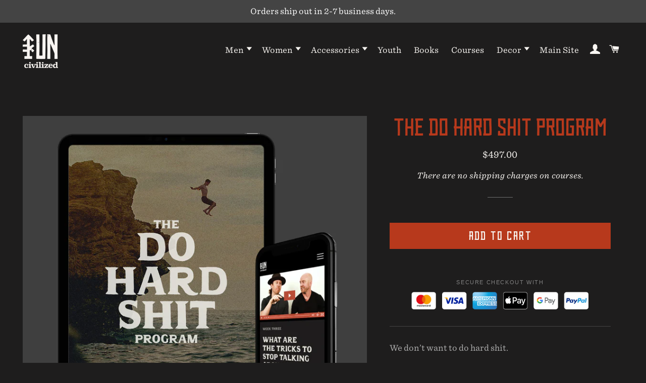

--- FILE ---
content_type: text/html; charset=utf-8
request_url: https://shop.manuncivilized.com/products/the-do-hard-shit-program
body_size: 29424
content:
<!doctype html>
<html class="no-js" lang="en">
<head>



  <!-- Basic page needs ================================================== -->
  <meta charset="utf-8">
  <meta http-equiv="X-UA-Compatible" content="IE=edge,chrome=1">

  
    <link rel="shortcut icon" href="//shop.manuncivilized.com/cdn/shop/files/ManUNcivilized_Favicon_32x32.png?v=1613710302" type="image/png" />
  

  <!-- Title and description ================================================== -->
  <title>
  The Do Hard Shit Program &ndash; UNcivilized
  </title>

  
  <meta name="description" content="We don’t want to do hard shit. WE ALL KNOW THAT THE BEST THINGS IN OUR LIFE COME FROM DOING HARD SHIT, BUT WE STILL DON’T WANT TO DO HARD SHIT. Because hard shit is hard. We know what you’re thinking... “It sounds great in theory, but is it really possible to just do some hard shit and change your life?” Can you really">
  

  <!-- Helpers ================================================== -->
  <!-- /snippets/social-meta-tags.liquid -->




<meta property="og:site_name" content="UNcivilized">
<meta property="og:url" content="https://shop.manuncivilized.com/products/the-do-hard-shit-program">
<meta property="og:title" content="The Do Hard Shit Program">
<meta property="og:type" content="product">
<meta property="og:description" content="We don’t want to do hard shit. WE ALL KNOW THAT THE BEST THINGS IN OUR LIFE COME FROM DOING HARD SHIT, BUT WE STILL DON’T WANT TO DO HARD SHIT. Because hard shit is hard. We know what you’re thinking... “It sounds great in theory, but is it really possible to just do some hard shit and change your life?” Can you really">

  <meta property="og:price:amount" content="497.00">
  <meta property="og:price:currency" content="USD">

<meta property="og:image" content="http://shop.manuncivilized.com/cdn/shop/products/do-hard-shit-cover-ipad_1200x1200.jpg?v=1630332581"><meta property="og:image" content="http://shop.manuncivilized.com/cdn/shop/products/do-hard-shit-cover_1200x1200.jpg?v=1630332581"><meta property="og:image" content="http://shop.manuncivilized.com/cdn/shop/products/do-hard-shit-traver_1200x1200.jpg?v=1630332581">
<meta property="og:image:secure_url" content="https://shop.manuncivilized.com/cdn/shop/products/do-hard-shit-cover-ipad_1200x1200.jpg?v=1630332581"><meta property="og:image:secure_url" content="https://shop.manuncivilized.com/cdn/shop/products/do-hard-shit-cover_1200x1200.jpg?v=1630332581"><meta property="og:image:secure_url" content="https://shop.manuncivilized.com/cdn/shop/products/do-hard-shit-traver_1200x1200.jpg?v=1630332581">


<meta name="twitter:card" content="summary_large_image">
<meta name="twitter:title" content="The Do Hard Shit Program">
<meta name="twitter:description" content="We don’t want to do hard shit. WE ALL KNOW THAT THE BEST THINGS IN OUR LIFE COME FROM DOING HARD SHIT, BUT WE STILL DON’T WANT TO DO HARD SHIT. Because hard shit is hard. We know what you’re thinking... “It sounds great in theory, but is it really possible to just do some hard shit and change your life?” Can you really">

  <link rel="canonical" href="https://shop.manuncivilized.com/products/the-do-hard-shit-program">
  <meta name="viewport" content="width=device-width,initial-scale=1,shrink-to-fit=no">
  <meta name="theme-color" content="#b7391c">

  <!-- CSS ================================================== -->
  <link href="//shop.manuncivilized.com/cdn/shop/t/4/assets/timber.scss.css?v=151883691496673748511759261038" rel="stylesheet" type="text/css" media="all" />
  <link href="//shop.manuncivilized.com/cdn/shop/t/4/assets/theme.scss.css?v=34056321407000927801759261038" rel="stylesheet" type="text/css" media="all" />
  <link href="//shop.manuncivilized.com/cdn/shop/t/4/assets/Man-Uncivilized-01.css?v=87070262408063068111602080075" rel="stylesheet" type="text/css" media="all" />
  <link rel="stylesheet" type="text/css" href="https://cloud.typography.com/6994456/6194012/css/fonts.css" />


  <!-- Sections ================================================== -->

  
  <script>
    window.theme = window.theme || {};
    theme.strings = {
      zoomClose: "Close (Esc)",
      zoomPrev: "Previous (Left arrow key)",
      zoomNext: "Next (Right arrow key)",
      moneyFormat: "${{amount}}",
      addressError: "Error looking up that address",
      addressNoResults: "No results for that address",
      addressQueryLimit: "You have exceeded the Google API usage limit. Consider upgrading to a \u003ca href=\"https:\/\/developers.google.com\/maps\/premium\/usage-limits\"\u003ePremium Plan\u003c\/a\u003e.",
      authError: "There was a problem authenticating your Google Maps account.",
      cartEmpty: "Your cart is currently empty.",
      cartCookie: "Enable cookies to use the shopping cart",
      cartSavings: "You're saving [savings]"
    };
    theme.settings = {
      cartType: "drawer",
      gridType: "collage"
    };
  </script>
  


  <script src="//shop.manuncivilized.com/cdn/shop/t/4/assets/jquery-2.2.3.min.js?v=58211863146907186831602080073" type="text/javascript"></script>

  <script src="//shop.manuncivilized.com/cdn/shop/t/4/assets/lazysizes.min.js?v=155223123402716617051602080074" async="async"></script>

  <script src="//shop.manuncivilized.com/cdn/shop/t/4/assets/theme.js?v=142140711800197390391616860384" defer="defer"></script>
  
  

  <!-- Header hook for plugins ================================================== -->
  <script>window.performance && window.performance.mark && window.performance.mark('shopify.content_for_header.start');</script><meta id="shopify-digital-wallet" name="shopify-digital-wallet" content="/27592392842/digital_wallets/dialog">
<meta name="shopify-checkout-api-token" content="b4ce28897a191340668dee5cf7002a2c">
<meta id="in-context-paypal-metadata" data-shop-id="27592392842" data-venmo-supported="false" data-environment="production" data-locale="en_US" data-paypal-v4="true" data-currency="USD">
<link rel="alternate" type="application/json+oembed" href="https://shop.manuncivilized.com/products/the-do-hard-shit-program.oembed">
<script async="async" src="/checkouts/internal/preloads.js?locale=en-US"></script>
<link rel="preconnect" href="https://shop.app" crossorigin="anonymous">
<script async="async" src="https://shop.app/checkouts/internal/preloads.js?locale=en-US&shop_id=27592392842" crossorigin="anonymous"></script>
<script id="apple-pay-shop-capabilities" type="application/json">{"shopId":27592392842,"countryCode":"US","currencyCode":"USD","merchantCapabilities":["supports3DS"],"merchantId":"gid:\/\/shopify\/Shop\/27592392842","merchantName":"UNcivilized","requiredBillingContactFields":["postalAddress","email"],"requiredShippingContactFields":["postalAddress","email"],"shippingType":"shipping","supportedNetworks":["visa","masterCard","amex","discover","elo","jcb"],"total":{"type":"pending","label":"UNcivilized","amount":"1.00"},"shopifyPaymentsEnabled":true,"supportsSubscriptions":true}</script>
<script id="shopify-features" type="application/json">{"accessToken":"b4ce28897a191340668dee5cf7002a2c","betas":["rich-media-storefront-analytics"],"domain":"shop.manuncivilized.com","predictiveSearch":true,"shopId":27592392842,"locale":"en"}</script>
<script>var Shopify = Shopify || {};
Shopify.shop = "man-uncivilized.myshopify.com";
Shopify.locale = "en";
Shopify.currency = {"active":"USD","rate":"1.0"};
Shopify.country = "US";
Shopify.theme = {"name":"Bold | Brooklyn || Bundles ","id":113360371864,"schema_name":"Brooklyn","schema_version":"15.2.0","theme_store_id":730,"role":"main"};
Shopify.theme.handle = "null";
Shopify.theme.style = {"id":null,"handle":null};
Shopify.cdnHost = "shop.manuncivilized.com/cdn";
Shopify.routes = Shopify.routes || {};
Shopify.routes.root = "/";</script>
<script type="module">!function(o){(o.Shopify=o.Shopify||{}).modules=!0}(window);</script>
<script>!function(o){function n(){var o=[];function n(){o.push(Array.prototype.slice.apply(arguments))}return n.q=o,n}var t=o.Shopify=o.Shopify||{};t.loadFeatures=n(),t.autoloadFeatures=n()}(window);</script>
<script>
  window.ShopifyPay = window.ShopifyPay || {};
  window.ShopifyPay.apiHost = "shop.app\/pay";
  window.ShopifyPay.redirectState = null;
</script>
<script id="shop-js-analytics" type="application/json">{"pageType":"product"}</script>
<script defer="defer" async type="module" src="//shop.manuncivilized.com/cdn/shopifycloud/shop-js/modules/v2/client.init-shop-cart-sync_BT-GjEfc.en.esm.js"></script>
<script defer="defer" async type="module" src="//shop.manuncivilized.com/cdn/shopifycloud/shop-js/modules/v2/chunk.common_D58fp_Oc.esm.js"></script>
<script defer="defer" async type="module" src="//shop.manuncivilized.com/cdn/shopifycloud/shop-js/modules/v2/chunk.modal_xMitdFEc.esm.js"></script>
<script type="module">
  await import("//shop.manuncivilized.com/cdn/shopifycloud/shop-js/modules/v2/client.init-shop-cart-sync_BT-GjEfc.en.esm.js");
await import("//shop.manuncivilized.com/cdn/shopifycloud/shop-js/modules/v2/chunk.common_D58fp_Oc.esm.js");
await import("//shop.manuncivilized.com/cdn/shopifycloud/shop-js/modules/v2/chunk.modal_xMitdFEc.esm.js");

  window.Shopify.SignInWithShop?.initShopCartSync?.({"fedCMEnabled":true,"windoidEnabled":true});

</script>
<script>
  window.Shopify = window.Shopify || {};
  if (!window.Shopify.featureAssets) window.Shopify.featureAssets = {};
  window.Shopify.featureAssets['shop-js'] = {"shop-cart-sync":["modules/v2/client.shop-cart-sync_DZOKe7Ll.en.esm.js","modules/v2/chunk.common_D58fp_Oc.esm.js","modules/v2/chunk.modal_xMitdFEc.esm.js"],"init-fed-cm":["modules/v2/client.init-fed-cm_B6oLuCjv.en.esm.js","modules/v2/chunk.common_D58fp_Oc.esm.js","modules/v2/chunk.modal_xMitdFEc.esm.js"],"shop-cash-offers":["modules/v2/client.shop-cash-offers_D2sdYoxE.en.esm.js","modules/v2/chunk.common_D58fp_Oc.esm.js","modules/v2/chunk.modal_xMitdFEc.esm.js"],"shop-login-button":["modules/v2/client.shop-login-button_QeVjl5Y3.en.esm.js","modules/v2/chunk.common_D58fp_Oc.esm.js","modules/v2/chunk.modal_xMitdFEc.esm.js"],"pay-button":["modules/v2/client.pay-button_DXTOsIq6.en.esm.js","modules/v2/chunk.common_D58fp_Oc.esm.js","modules/v2/chunk.modal_xMitdFEc.esm.js"],"shop-button":["modules/v2/client.shop-button_DQZHx9pm.en.esm.js","modules/v2/chunk.common_D58fp_Oc.esm.js","modules/v2/chunk.modal_xMitdFEc.esm.js"],"avatar":["modules/v2/client.avatar_BTnouDA3.en.esm.js"],"init-windoid":["modules/v2/client.init-windoid_CR1B-cfM.en.esm.js","modules/v2/chunk.common_D58fp_Oc.esm.js","modules/v2/chunk.modal_xMitdFEc.esm.js"],"init-shop-for-new-customer-accounts":["modules/v2/client.init-shop-for-new-customer-accounts_C_vY_xzh.en.esm.js","modules/v2/client.shop-login-button_QeVjl5Y3.en.esm.js","modules/v2/chunk.common_D58fp_Oc.esm.js","modules/v2/chunk.modal_xMitdFEc.esm.js"],"init-shop-email-lookup-coordinator":["modules/v2/client.init-shop-email-lookup-coordinator_BI7n9ZSv.en.esm.js","modules/v2/chunk.common_D58fp_Oc.esm.js","modules/v2/chunk.modal_xMitdFEc.esm.js"],"init-shop-cart-sync":["modules/v2/client.init-shop-cart-sync_BT-GjEfc.en.esm.js","modules/v2/chunk.common_D58fp_Oc.esm.js","modules/v2/chunk.modal_xMitdFEc.esm.js"],"shop-toast-manager":["modules/v2/client.shop-toast-manager_DiYdP3xc.en.esm.js","modules/v2/chunk.common_D58fp_Oc.esm.js","modules/v2/chunk.modal_xMitdFEc.esm.js"],"init-customer-accounts":["modules/v2/client.init-customer-accounts_D9ZNqS-Q.en.esm.js","modules/v2/client.shop-login-button_QeVjl5Y3.en.esm.js","modules/v2/chunk.common_D58fp_Oc.esm.js","modules/v2/chunk.modal_xMitdFEc.esm.js"],"init-customer-accounts-sign-up":["modules/v2/client.init-customer-accounts-sign-up_iGw4briv.en.esm.js","modules/v2/client.shop-login-button_QeVjl5Y3.en.esm.js","modules/v2/chunk.common_D58fp_Oc.esm.js","modules/v2/chunk.modal_xMitdFEc.esm.js"],"shop-follow-button":["modules/v2/client.shop-follow-button_CqMgW2wH.en.esm.js","modules/v2/chunk.common_D58fp_Oc.esm.js","modules/v2/chunk.modal_xMitdFEc.esm.js"],"checkout-modal":["modules/v2/client.checkout-modal_xHeaAweL.en.esm.js","modules/v2/chunk.common_D58fp_Oc.esm.js","modules/v2/chunk.modal_xMitdFEc.esm.js"],"shop-login":["modules/v2/client.shop-login_D91U-Q7h.en.esm.js","modules/v2/chunk.common_D58fp_Oc.esm.js","modules/v2/chunk.modal_xMitdFEc.esm.js"],"lead-capture":["modules/v2/client.lead-capture_BJmE1dJe.en.esm.js","modules/v2/chunk.common_D58fp_Oc.esm.js","modules/v2/chunk.modal_xMitdFEc.esm.js"],"payment-terms":["modules/v2/client.payment-terms_Ci9AEqFq.en.esm.js","modules/v2/chunk.common_D58fp_Oc.esm.js","modules/v2/chunk.modal_xMitdFEc.esm.js"]};
</script>
<script>(function() {
  var isLoaded = false;
  function asyncLoad() {
    if (isLoaded) return;
    isLoaded = true;
    var urls = ["https:\/\/cdn-bundler.nice-team.net\/app\/js\/bundler.js?shop=man-uncivilized.myshopify.com","https:\/\/static.affiliatly.com\/shopify\/v3\/shopify.js?affiliatly_code=AF-1033483\u0026shop=man-uncivilized.myshopify.com","\/\/cdn.shopify.com\/proxy\/75a19b1df4019b4969ef20367f612125a4caf52d137642e2d08dca270465a5b0\/static.cdn.printful.com\/static\/js\/external\/shopify-product-customizer.js?v=0.28\u0026shop=man-uncivilized.myshopify.com\u0026sp-cache-control=cHVibGljLCBtYXgtYWdlPTkwMA"];
    for (var i = 0; i < urls.length; i++) {
      var s = document.createElement('script');
      s.type = 'text/javascript';
      s.async = true;
      s.src = urls[i];
      var x = document.getElementsByTagName('script')[0];
      x.parentNode.insertBefore(s, x);
    }
  };
  if(window.attachEvent) {
    window.attachEvent('onload', asyncLoad);
  } else {
    window.addEventListener('load', asyncLoad, false);
  }
})();</script>
<script id="__st">var __st={"a":27592392842,"offset":-18000,"reqid":"d4d1faef-5500-4c73-abf0-bcdc9570e824-1769194028","pageurl":"shop.manuncivilized.com\/products\/the-do-hard-shit-program","u":"feb53b7868f7","p":"product","rtyp":"product","rid":6012998189208};</script>
<script>window.ShopifyPaypalV4VisibilityTracking = true;</script>
<script id="captcha-bootstrap">!function(){'use strict';const t='contact',e='account',n='new_comment',o=[[t,t],['blogs',n],['comments',n],[t,'customer']],c=[[e,'customer_login'],[e,'guest_login'],[e,'recover_customer_password'],[e,'create_customer']],r=t=>t.map((([t,e])=>`form[action*='/${t}']:not([data-nocaptcha='true']) input[name='form_type'][value='${e}']`)).join(','),a=t=>()=>t?[...document.querySelectorAll(t)].map((t=>t.form)):[];function s(){const t=[...o],e=r(t);return a(e)}const i='password',u='form_key',d=['recaptcha-v3-token','g-recaptcha-response','h-captcha-response',i],f=()=>{try{return window.sessionStorage}catch{return}},m='__shopify_v',_=t=>t.elements[u];function p(t,e,n=!1){try{const o=window.sessionStorage,c=JSON.parse(o.getItem(e)),{data:r}=function(t){const{data:e,action:n}=t;return t[m]||n?{data:e,action:n}:{data:t,action:n}}(c);for(const[e,n]of Object.entries(r))t.elements[e]&&(t.elements[e].value=n);n&&o.removeItem(e)}catch(o){console.error('form repopulation failed',{error:o})}}const l='form_type',E='cptcha';function T(t){t.dataset[E]=!0}const w=window,h=w.document,L='Shopify',v='ce_forms',y='captcha';let A=!1;((t,e)=>{const n=(g='f06e6c50-85a8-45c8-87d0-21a2b65856fe',I='https://cdn.shopify.com/shopifycloud/storefront-forms-hcaptcha/ce_storefront_forms_captcha_hcaptcha.v1.5.2.iife.js',D={infoText:'Protected by hCaptcha',privacyText:'Privacy',termsText:'Terms'},(t,e,n)=>{const o=w[L][v],c=o.bindForm;if(c)return c(t,g,e,D).then(n);var r;o.q.push([[t,g,e,D],n]),r=I,A||(h.body.append(Object.assign(h.createElement('script'),{id:'captcha-provider',async:!0,src:r})),A=!0)});var g,I,D;w[L]=w[L]||{},w[L][v]=w[L][v]||{},w[L][v].q=[],w[L][y]=w[L][y]||{},w[L][y].protect=function(t,e){n(t,void 0,e),T(t)},Object.freeze(w[L][y]),function(t,e,n,w,h,L){const[v,y,A,g]=function(t,e,n){const i=e?o:[],u=t?c:[],d=[...i,...u],f=r(d),m=r(i),_=r(d.filter((([t,e])=>n.includes(e))));return[a(f),a(m),a(_),s()]}(w,h,L),I=t=>{const e=t.target;return e instanceof HTMLFormElement?e:e&&e.form},D=t=>v().includes(t);t.addEventListener('submit',(t=>{const e=I(t);if(!e)return;const n=D(e)&&!e.dataset.hcaptchaBound&&!e.dataset.recaptchaBound,o=_(e),c=g().includes(e)&&(!o||!o.value);(n||c)&&t.preventDefault(),c&&!n&&(function(t){try{if(!f())return;!function(t){const e=f();if(!e)return;const n=_(t);if(!n)return;const o=n.value;o&&e.removeItem(o)}(t);const e=Array.from(Array(32),(()=>Math.random().toString(36)[2])).join('');!function(t,e){_(t)||t.append(Object.assign(document.createElement('input'),{type:'hidden',name:u})),t.elements[u].value=e}(t,e),function(t,e){const n=f();if(!n)return;const o=[...t.querySelectorAll(`input[type='${i}']`)].map((({name:t})=>t)),c=[...d,...o],r={};for(const[a,s]of new FormData(t).entries())c.includes(a)||(r[a]=s);n.setItem(e,JSON.stringify({[m]:1,action:t.action,data:r}))}(t,e)}catch(e){console.error('failed to persist form',e)}}(e),e.submit())}));const S=(t,e)=>{t&&!t.dataset[E]&&(n(t,e.some((e=>e===t))),T(t))};for(const o of['focusin','change'])t.addEventListener(o,(t=>{const e=I(t);D(e)&&S(e,y())}));const B=e.get('form_key'),M=e.get(l),P=B&&M;t.addEventListener('DOMContentLoaded',(()=>{const t=y();if(P)for(const e of t)e.elements[l].value===M&&p(e,B);[...new Set([...A(),...v().filter((t=>'true'===t.dataset.shopifyCaptcha))])].forEach((e=>S(e,t)))}))}(h,new URLSearchParams(w.location.search),n,t,e,['guest_login'])})(!0,!0)}();</script>
<script integrity="sha256-4kQ18oKyAcykRKYeNunJcIwy7WH5gtpwJnB7kiuLZ1E=" data-source-attribution="shopify.loadfeatures" defer="defer" src="//shop.manuncivilized.com/cdn/shopifycloud/storefront/assets/storefront/load_feature-a0a9edcb.js" crossorigin="anonymous"></script>
<script crossorigin="anonymous" defer="defer" src="//shop.manuncivilized.com/cdn/shopifycloud/storefront/assets/shopify_pay/storefront-65b4c6d7.js?v=20250812"></script>
<script data-source-attribution="shopify.dynamic_checkout.dynamic.init">var Shopify=Shopify||{};Shopify.PaymentButton=Shopify.PaymentButton||{isStorefrontPortableWallets:!0,init:function(){window.Shopify.PaymentButton.init=function(){};var t=document.createElement("script");t.src="https://shop.manuncivilized.com/cdn/shopifycloud/portable-wallets/latest/portable-wallets.en.js",t.type="module",document.head.appendChild(t)}};
</script>
<script data-source-attribution="shopify.dynamic_checkout.buyer_consent">
  function portableWalletsHideBuyerConsent(e){var t=document.getElementById("shopify-buyer-consent"),n=document.getElementById("shopify-subscription-policy-button");t&&n&&(t.classList.add("hidden"),t.setAttribute("aria-hidden","true"),n.removeEventListener("click",e))}function portableWalletsShowBuyerConsent(e){var t=document.getElementById("shopify-buyer-consent"),n=document.getElementById("shopify-subscription-policy-button");t&&n&&(t.classList.remove("hidden"),t.removeAttribute("aria-hidden"),n.addEventListener("click",e))}window.Shopify?.PaymentButton&&(window.Shopify.PaymentButton.hideBuyerConsent=portableWalletsHideBuyerConsent,window.Shopify.PaymentButton.showBuyerConsent=portableWalletsShowBuyerConsent);
</script>
<script data-source-attribution="shopify.dynamic_checkout.cart.bootstrap">document.addEventListener("DOMContentLoaded",(function(){function t(){return document.querySelector("shopify-accelerated-checkout-cart, shopify-accelerated-checkout")}if(t())Shopify.PaymentButton.init();else{new MutationObserver((function(e,n){t()&&(Shopify.PaymentButton.init(),n.disconnect())})).observe(document.body,{childList:!0,subtree:!0})}}));
</script>
<link id="shopify-accelerated-checkout-styles" rel="stylesheet" media="screen" href="https://shop.manuncivilized.com/cdn/shopifycloud/portable-wallets/latest/accelerated-checkout-backwards-compat.css" crossorigin="anonymous">
<style id="shopify-accelerated-checkout-cart">
        #shopify-buyer-consent {
  margin-top: 1em;
  display: inline-block;
  width: 100%;
}

#shopify-buyer-consent.hidden {
  display: none;
}

#shopify-subscription-policy-button {
  background: none;
  border: none;
  padding: 0;
  text-decoration: underline;
  font-size: inherit;
  cursor: pointer;
}

#shopify-subscription-policy-button::before {
  box-shadow: none;
}

      </style>

<script>window.performance && window.performance.mark && window.performance.mark('shopify.content_for_header.end');</script>

  <script src="//shop.manuncivilized.com/cdn/shop/t/4/assets/modernizr.min.js?v=21391054748206432451602080075" type="text/javascript"></script>

  
  
  
  

<link href="https://monorail-edge.shopifysvc.com" rel="dns-prefetch">
<script>(function(){if ("sendBeacon" in navigator && "performance" in window) {try {var session_token_from_headers = performance.getEntriesByType('navigation')[0].serverTiming.find(x => x.name == '_s').description;} catch {var session_token_from_headers = undefined;}var session_cookie_matches = document.cookie.match(/_shopify_s=([^;]*)/);var session_token_from_cookie = session_cookie_matches && session_cookie_matches.length === 2 ? session_cookie_matches[1] : "";var session_token = session_token_from_headers || session_token_from_cookie || "";function handle_abandonment_event(e) {var entries = performance.getEntries().filter(function(entry) {return /monorail-edge.shopifysvc.com/.test(entry.name);});if (!window.abandonment_tracked && entries.length === 0) {window.abandonment_tracked = true;var currentMs = Date.now();var navigation_start = performance.timing.navigationStart;var payload = {shop_id: 27592392842,url: window.location.href,navigation_start,duration: currentMs - navigation_start,session_token,page_type: "product"};window.navigator.sendBeacon("https://monorail-edge.shopifysvc.com/v1/produce", JSON.stringify({schema_id: "online_store_buyer_site_abandonment/1.1",payload: payload,metadata: {event_created_at_ms: currentMs,event_sent_at_ms: currentMs}}));}}window.addEventListener('pagehide', handle_abandonment_event);}}());</script>
<script id="web-pixels-manager-setup">(function e(e,d,r,n,o){if(void 0===o&&(o={}),!Boolean(null===(a=null===(i=window.Shopify)||void 0===i?void 0:i.analytics)||void 0===a?void 0:a.replayQueue)){var i,a;window.Shopify=window.Shopify||{};var t=window.Shopify;t.analytics=t.analytics||{};var s=t.analytics;s.replayQueue=[],s.publish=function(e,d,r){return s.replayQueue.push([e,d,r]),!0};try{self.performance.mark("wpm:start")}catch(e){}var l=function(){var e={modern:/Edge?\/(1{2}[4-9]|1[2-9]\d|[2-9]\d{2}|\d{4,})\.\d+(\.\d+|)|Firefox\/(1{2}[4-9]|1[2-9]\d|[2-9]\d{2}|\d{4,})\.\d+(\.\d+|)|Chrom(ium|e)\/(9{2}|\d{3,})\.\d+(\.\d+|)|(Maci|X1{2}).+ Version\/(15\.\d+|(1[6-9]|[2-9]\d|\d{3,})\.\d+)([,.]\d+|)( \(\w+\)|)( Mobile\/\w+|) Safari\/|Chrome.+OPR\/(9{2}|\d{3,})\.\d+\.\d+|(CPU[ +]OS|iPhone[ +]OS|CPU[ +]iPhone|CPU IPhone OS|CPU iPad OS)[ +]+(15[._]\d+|(1[6-9]|[2-9]\d|\d{3,})[._]\d+)([._]\d+|)|Android:?[ /-](13[3-9]|1[4-9]\d|[2-9]\d{2}|\d{4,})(\.\d+|)(\.\d+|)|Android.+Firefox\/(13[5-9]|1[4-9]\d|[2-9]\d{2}|\d{4,})\.\d+(\.\d+|)|Android.+Chrom(ium|e)\/(13[3-9]|1[4-9]\d|[2-9]\d{2}|\d{4,})\.\d+(\.\d+|)|SamsungBrowser\/([2-9]\d|\d{3,})\.\d+/,legacy:/Edge?\/(1[6-9]|[2-9]\d|\d{3,})\.\d+(\.\d+|)|Firefox\/(5[4-9]|[6-9]\d|\d{3,})\.\d+(\.\d+|)|Chrom(ium|e)\/(5[1-9]|[6-9]\d|\d{3,})\.\d+(\.\d+|)([\d.]+$|.*Safari\/(?![\d.]+ Edge\/[\d.]+$))|(Maci|X1{2}).+ Version\/(10\.\d+|(1[1-9]|[2-9]\d|\d{3,})\.\d+)([,.]\d+|)( \(\w+\)|)( Mobile\/\w+|) Safari\/|Chrome.+OPR\/(3[89]|[4-9]\d|\d{3,})\.\d+\.\d+|(CPU[ +]OS|iPhone[ +]OS|CPU[ +]iPhone|CPU IPhone OS|CPU iPad OS)[ +]+(10[._]\d+|(1[1-9]|[2-9]\d|\d{3,})[._]\d+)([._]\d+|)|Android:?[ /-](13[3-9]|1[4-9]\d|[2-9]\d{2}|\d{4,})(\.\d+|)(\.\d+|)|Mobile Safari.+OPR\/([89]\d|\d{3,})\.\d+\.\d+|Android.+Firefox\/(13[5-9]|1[4-9]\d|[2-9]\d{2}|\d{4,})\.\d+(\.\d+|)|Android.+Chrom(ium|e)\/(13[3-9]|1[4-9]\d|[2-9]\d{2}|\d{4,})\.\d+(\.\d+|)|Android.+(UC? ?Browser|UCWEB|U3)[ /]?(15\.([5-9]|\d{2,})|(1[6-9]|[2-9]\d|\d{3,})\.\d+)\.\d+|SamsungBrowser\/(5\.\d+|([6-9]|\d{2,})\.\d+)|Android.+MQ{2}Browser\/(14(\.(9|\d{2,})|)|(1[5-9]|[2-9]\d|\d{3,})(\.\d+|))(\.\d+|)|K[Aa][Ii]OS\/(3\.\d+|([4-9]|\d{2,})\.\d+)(\.\d+|)/},d=e.modern,r=e.legacy,n=navigator.userAgent;return n.match(d)?"modern":n.match(r)?"legacy":"unknown"}(),u="modern"===l?"modern":"legacy",c=(null!=n?n:{modern:"",legacy:""})[u],f=function(e){return[e.baseUrl,"/wpm","/b",e.hashVersion,"modern"===e.buildTarget?"m":"l",".js"].join("")}({baseUrl:d,hashVersion:r,buildTarget:u}),m=function(e){var d=e.version,r=e.bundleTarget,n=e.surface,o=e.pageUrl,i=e.monorailEndpoint;return{emit:function(e){var a=e.status,t=e.errorMsg,s=(new Date).getTime(),l=JSON.stringify({metadata:{event_sent_at_ms:s},events:[{schema_id:"web_pixels_manager_load/3.1",payload:{version:d,bundle_target:r,page_url:o,status:a,surface:n,error_msg:t},metadata:{event_created_at_ms:s}}]});if(!i)return console&&console.warn&&console.warn("[Web Pixels Manager] No Monorail endpoint provided, skipping logging."),!1;try{return self.navigator.sendBeacon.bind(self.navigator)(i,l)}catch(e){}var u=new XMLHttpRequest;try{return u.open("POST",i,!0),u.setRequestHeader("Content-Type","text/plain"),u.send(l),!0}catch(e){return console&&console.warn&&console.warn("[Web Pixels Manager] Got an unhandled error while logging to Monorail."),!1}}}}({version:r,bundleTarget:l,surface:e.surface,pageUrl:self.location.href,monorailEndpoint:e.monorailEndpoint});try{o.browserTarget=l,function(e){var d=e.src,r=e.async,n=void 0===r||r,o=e.onload,i=e.onerror,a=e.sri,t=e.scriptDataAttributes,s=void 0===t?{}:t,l=document.createElement("script"),u=document.querySelector("head"),c=document.querySelector("body");if(l.async=n,l.src=d,a&&(l.integrity=a,l.crossOrigin="anonymous"),s)for(var f in s)if(Object.prototype.hasOwnProperty.call(s,f))try{l.dataset[f]=s[f]}catch(e){}if(o&&l.addEventListener("load",o),i&&l.addEventListener("error",i),u)u.appendChild(l);else{if(!c)throw new Error("Did not find a head or body element to append the script");c.appendChild(l)}}({src:f,async:!0,onload:function(){if(!function(){var e,d;return Boolean(null===(d=null===(e=window.Shopify)||void 0===e?void 0:e.analytics)||void 0===d?void 0:d.initialized)}()){var d=window.webPixelsManager.init(e)||void 0;if(d){var r=window.Shopify.analytics;r.replayQueue.forEach((function(e){var r=e[0],n=e[1],o=e[2];d.publishCustomEvent(r,n,o)})),r.replayQueue=[],r.publish=d.publishCustomEvent,r.visitor=d.visitor,r.initialized=!0}}},onerror:function(){return m.emit({status:"failed",errorMsg:"".concat(f," has failed to load")})},sri:function(e){var d=/^sha384-[A-Za-z0-9+/=]+$/;return"string"==typeof e&&d.test(e)}(c)?c:"",scriptDataAttributes:o}),m.emit({status:"loading"})}catch(e){m.emit({status:"failed",errorMsg:(null==e?void 0:e.message)||"Unknown error"})}}})({shopId: 27592392842,storefrontBaseUrl: "https://shop.manuncivilized.com",extensionsBaseUrl: "https://extensions.shopifycdn.com/cdn/shopifycloud/web-pixels-manager",monorailEndpoint: "https://monorail-edge.shopifysvc.com/unstable/produce_batch",surface: "storefront-renderer",enabledBetaFlags: ["2dca8a86"],webPixelsConfigList: [{"id":"1316225176","configuration":"{\"storeIdentity\":\"man-uncivilized.myshopify.com\",\"baseURL\":\"https:\\\/\\\/api.printful.com\\\/shopify-pixels\"}","eventPayloadVersion":"v1","runtimeContext":"STRICT","scriptVersion":"74f275712857ab41bea9d998dcb2f9da","type":"APP","apiClientId":156624,"privacyPurposes":["ANALYTICS","MARKETING","SALE_OF_DATA"],"dataSharingAdjustments":{"protectedCustomerApprovalScopes":["read_customer_address","read_customer_email","read_customer_name","read_customer_personal_data","read_customer_phone"]}},{"id":"620626072","configuration":"{\"config\":\"{\\\"pixel_id\\\":\\\"G-ZT4M2NLF9L\\\",\\\"gtag_events\\\":[{\\\"type\\\":\\\"begin_checkout\\\",\\\"action_label\\\":\\\"G-ZT4M2NLF9L\\\"},{\\\"type\\\":\\\"search\\\",\\\"action_label\\\":\\\"G-ZT4M2NLF9L\\\"},{\\\"type\\\":\\\"view_item\\\",\\\"action_label\\\":\\\"G-ZT4M2NLF9L\\\"},{\\\"type\\\":\\\"purchase\\\",\\\"action_label\\\":\\\"G-ZT4M2NLF9L\\\"},{\\\"type\\\":\\\"page_view\\\",\\\"action_label\\\":\\\"G-ZT4M2NLF9L\\\"},{\\\"type\\\":\\\"add_payment_info\\\",\\\"action_label\\\":\\\"G-ZT4M2NLF9L\\\"},{\\\"type\\\":\\\"add_to_cart\\\",\\\"action_label\\\":\\\"G-ZT4M2NLF9L\\\"}],\\\"enable_monitoring_mode\\\":false}\"}","eventPayloadVersion":"v1","runtimeContext":"OPEN","scriptVersion":"b2a88bafab3e21179ed38636efcd8a93","type":"APP","apiClientId":1780363,"privacyPurposes":[],"dataSharingAdjustments":{"protectedCustomerApprovalScopes":["read_customer_address","read_customer_email","read_customer_name","read_customer_personal_data","read_customer_phone"]}},{"id":"shopify-app-pixel","configuration":"{}","eventPayloadVersion":"v1","runtimeContext":"STRICT","scriptVersion":"0450","apiClientId":"shopify-pixel","type":"APP","privacyPurposes":["ANALYTICS","MARKETING"]},{"id":"shopify-custom-pixel","eventPayloadVersion":"v1","runtimeContext":"LAX","scriptVersion":"0450","apiClientId":"shopify-pixel","type":"CUSTOM","privacyPurposes":["ANALYTICS","MARKETING"]}],isMerchantRequest: false,initData: {"shop":{"name":"UNcivilized","paymentSettings":{"currencyCode":"USD"},"myshopifyDomain":"man-uncivilized.myshopify.com","countryCode":"US","storefrontUrl":"https:\/\/shop.manuncivilized.com"},"customer":null,"cart":null,"checkout":null,"productVariants":[{"price":{"amount":497.0,"currencyCode":"USD"},"product":{"title":"The Do Hard Shit Program","vendor":"UNcivilized Gear","id":"6012998189208","untranslatedTitle":"The Do Hard Shit Program","url":"\/products\/the-do-hard-shit-program","type":"Course"},"id":"37165104922776","image":{"src":"\/\/shop.manuncivilized.com\/cdn\/shop\/products\/do-hard-shit-cover-ipad.jpg?v=1630332581"},"sku":"course-do-hard-shit","title":"Default Title","untranslatedTitle":"Default Title"}],"purchasingCompany":null},},"https://shop.manuncivilized.com/cdn","fcfee988w5aeb613cpc8e4bc33m6693e112",{"modern":"","legacy":""},{"shopId":"27592392842","storefrontBaseUrl":"https:\/\/shop.manuncivilized.com","extensionBaseUrl":"https:\/\/extensions.shopifycdn.com\/cdn\/shopifycloud\/web-pixels-manager","surface":"storefront-renderer","enabledBetaFlags":"[\"2dca8a86\"]","isMerchantRequest":"false","hashVersion":"fcfee988w5aeb613cpc8e4bc33m6693e112","publish":"custom","events":"[[\"page_viewed\",{}],[\"product_viewed\",{\"productVariant\":{\"price\":{\"amount\":497.0,\"currencyCode\":\"USD\"},\"product\":{\"title\":\"The Do Hard Shit Program\",\"vendor\":\"UNcivilized Gear\",\"id\":\"6012998189208\",\"untranslatedTitle\":\"The Do Hard Shit Program\",\"url\":\"\/products\/the-do-hard-shit-program\",\"type\":\"Course\"},\"id\":\"37165104922776\",\"image\":{\"src\":\"\/\/shop.manuncivilized.com\/cdn\/shop\/products\/do-hard-shit-cover-ipad.jpg?v=1630332581\"},\"sku\":\"course-do-hard-shit\",\"title\":\"Default Title\",\"untranslatedTitle\":\"Default Title\"}}]]"});</script><script>
  window.ShopifyAnalytics = window.ShopifyAnalytics || {};
  window.ShopifyAnalytics.meta = window.ShopifyAnalytics.meta || {};
  window.ShopifyAnalytics.meta.currency = 'USD';
  var meta = {"product":{"id":6012998189208,"gid":"gid:\/\/shopify\/Product\/6012998189208","vendor":"UNcivilized Gear","type":"Course","handle":"the-do-hard-shit-program","variants":[{"id":37165104922776,"price":49700,"name":"The Do Hard Shit Program","public_title":null,"sku":"course-do-hard-shit"}],"remote":false},"page":{"pageType":"product","resourceType":"product","resourceId":6012998189208,"requestId":"d4d1faef-5500-4c73-abf0-bcdc9570e824-1769194028"}};
  for (var attr in meta) {
    window.ShopifyAnalytics.meta[attr] = meta[attr];
  }
</script>
<script class="analytics">
  (function () {
    var customDocumentWrite = function(content) {
      var jquery = null;

      if (window.jQuery) {
        jquery = window.jQuery;
      } else if (window.Checkout && window.Checkout.$) {
        jquery = window.Checkout.$;
      }

      if (jquery) {
        jquery('body').append(content);
      }
    };

    var hasLoggedConversion = function(token) {
      if (token) {
        return document.cookie.indexOf('loggedConversion=' + token) !== -1;
      }
      return false;
    }

    var setCookieIfConversion = function(token) {
      if (token) {
        var twoMonthsFromNow = new Date(Date.now());
        twoMonthsFromNow.setMonth(twoMonthsFromNow.getMonth() + 2);

        document.cookie = 'loggedConversion=' + token + '; expires=' + twoMonthsFromNow;
      }
    }

    var trekkie = window.ShopifyAnalytics.lib = window.trekkie = window.trekkie || [];
    if (trekkie.integrations) {
      return;
    }
    trekkie.methods = [
      'identify',
      'page',
      'ready',
      'track',
      'trackForm',
      'trackLink'
    ];
    trekkie.factory = function(method) {
      return function() {
        var args = Array.prototype.slice.call(arguments);
        args.unshift(method);
        trekkie.push(args);
        return trekkie;
      };
    };
    for (var i = 0; i < trekkie.methods.length; i++) {
      var key = trekkie.methods[i];
      trekkie[key] = trekkie.factory(key);
    }
    trekkie.load = function(config) {
      trekkie.config = config || {};
      trekkie.config.initialDocumentCookie = document.cookie;
      var first = document.getElementsByTagName('script')[0];
      var script = document.createElement('script');
      script.type = 'text/javascript';
      script.onerror = function(e) {
        var scriptFallback = document.createElement('script');
        scriptFallback.type = 'text/javascript';
        scriptFallback.onerror = function(error) {
                var Monorail = {
      produce: function produce(monorailDomain, schemaId, payload) {
        var currentMs = new Date().getTime();
        var event = {
          schema_id: schemaId,
          payload: payload,
          metadata: {
            event_created_at_ms: currentMs,
            event_sent_at_ms: currentMs
          }
        };
        return Monorail.sendRequest("https://" + monorailDomain + "/v1/produce", JSON.stringify(event));
      },
      sendRequest: function sendRequest(endpointUrl, payload) {
        // Try the sendBeacon API
        if (window && window.navigator && typeof window.navigator.sendBeacon === 'function' && typeof window.Blob === 'function' && !Monorail.isIos12()) {
          var blobData = new window.Blob([payload], {
            type: 'text/plain'
          });

          if (window.navigator.sendBeacon(endpointUrl, blobData)) {
            return true;
          } // sendBeacon was not successful

        } // XHR beacon

        var xhr = new XMLHttpRequest();

        try {
          xhr.open('POST', endpointUrl);
          xhr.setRequestHeader('Content-Type', 'text/plain');
          xhr.send(payload);
        } catch (e) {
          console.log(e);
        }

        return false;
      },
      isIos12: function isIos12() {
        return window.navigator.userAgent.lastIndexOf('iPhone; CPU iPhone OS 12_') !== -1 || window.navigator.userAgent.lastIndexOf('iPad; CPU OS 12_') !== -1;
      }
    };
    Monorail.produce('monorail-edge.shopifysvc.com',
      'trekkie_storefront_load_errors/1.1',
      {shop_id: 27592392842,
      theme_id: 113360371864,
      app_name: "storefront",
      context_url: window.location.href,
      source_url: "//shop.manuncivilized.com/cdn/s/trekkie.storefront.8d95595f799fbf7e1d32231b9a28fd43b70c67d3.min.js"});

        };
        scriptFallback.async = true;
        scriptFallback.src = '//shop.manuncivilized.com/cdn/s/trekkie.storefront.8d95595f799fbf7e1d32231b9a28fd43b70c67d3.min.js';
        first.parentNode.insertBefore(scriptFallback, first);
      };
      script.async = true;
      script.src = '//shop.manuncivilized.com/cdn/s/trekkie.storefront.8d95595f799fbf7e1d32231b9a28fd43b70c67d3.min.js';
      first.parentNode.insertBefore(script, first);
    };
    trekkie.load(
      {"Trekkie":{"appName":"storefront","development":false,"defaultAttributes":{"shopId":27592392842,"isMerchantRequest":null,"themeId":113360371864,"themeCityHash":"2776934236595211235","contentLanguage":"en","currency":"USD","eventMetadataId":"8d3d4f14-500e-4895-b219-1302cba2c200"},"isServerSideCookieWritingEnabled":true,"monorailRegion":"shop_domain","enabledBetaFlags":["65f19447"]},"Session Attribution":{},"S2S":{"facebookCapiEnabled":false,"source":"trekkie-storefront-renderer","apiClientId":580111}}
    );

    var loaded = false;
    trekkie.ready(function() {
      if (loaded) return;
      loaded = true;

      window.ShopifyAnalytics.lib = window.trekkie;

      var originalDocumentWrite = document.write;
      document.write = customDocumentWrite;
      try { window.ShopifyAnalytics.merchantGoogleAnalytics.call(this); } catch(error) {};
      document.write = originalDocumentWrite;

      window.ShopifyAnalytics.lib.page(null,{"pageType":"product","resourceType":"product","resourceId":6012998189208,"requestId":"d4d1faef-5500-4c73-abf0-bcdc9570e824-1769194028","shopifyEmitted":true});

      var match = window.location.pathname.match(/checkouts\/(.+)\/(thank_you|post_purchase)/)
      var token = match? match[1]: undefined;
      if (!hasLoggedConversion(token)) {
        setCookieIfConversion(token);
        window.ShopifyAnalytics.lib.track("Viewed Product",{"currency":"USD","variantId":37165104922776,"productId":6012998189208,"productGid":"gid:\/\/shopify\/Product\/6012998189208","name":"The Do Hard Shit Program","price":"497.00","sku":"course-do-hard-shit","brand":"UNcivilized Gear","variant":null,"category":"Course","nonInteraction":true,"remote":false},undefined,undefined,{"shopifyEmitted":true});
      window.ShopifyAnalytics.lib.track("monorail:\/\/trekkie_storefront_viewed_product\/1.1",{"currency":"USD","variantId":37165104922776,"productId":6012998189208,"productGid":"gid:\/\/shopify\/Product\/6012998189208","name":"The Do Hard Shit Program","price":"497.00","sku":"course-do-hard-shit","brand":"UNcivilized Gear","variant":null,"category":"Course","nonInteraction":true,"remote":false,"referer":"https:\/\/shop.manuncivilized.com\/products\/the-do-hard-shit-program"});
      }
    });


        var eventsListenerScript = document.createElement('script');
        eventsListenerScript.async = true;
        eventsListenerScript.src = "//shop.manuncivilized.com/cdn/shopifycloud/storefront/assets/shop_events_listener-3da45d37.js";
        document.getElementsByTagName('head')[0].appendChild(eventsListenerScript);

})();</script>
  <script>
  if (!window.ga || (window.ga && typeof window.ga !== 'function')) {
    window.ga = function ga() {
      (window.ga.q = window.ga.q || []).push(arguments);
      if (window.Shopify && window.Shopify.analytics && typeof window.Shopify.analytics.publish === 'function') {
        window.Shopify.analytics.publish("ga_stub_called", {}, {sendTo: "google_osp_migration"});
      }
      console.error("Shopify's Google Analytics stub called with:", Array.from(arguments), "\nSee https://help.shopify.com/manual/promoting-marketing/pixels/pixel-migration#google for more information.");
    };
    if (window.Shopify && window.Shopify.analytics && typeof window.Shopify.analytics.publish === 'function') {
      window.Shopify.analytics.publish("ga_stub_initialized", {}, {sendTo: "google_osp_migration"});
    }
  }
</script>
<script
  defer
  src="https://shop.manuncivilized.com/cdn/shopifycloud/perf-kit/shopify-perf-kit-3.0.4.min.js"
  data-application="storefront-renderer"
  data-shop-id="27592392842"
  data-render-region="gcp-us-central1"
  data-page-type="product"
  data-theme-instance-id="113360371864"
  data-theme-name="Brooklyn"
  data-theme-version="15.2.0"
  data-monorail-region="shop_domain"
  data-resource-timing-sampling-rate="10"
  data-shs="true"
  data-shs-beacon="true"
  data-shs-export-with-fetch="true"
  data-shs-logs-sample-rate="1"
  data-shs-beacon-endpoint="https://shop.manuncivilized.com/api/collect"
></script>
</head>


<body id="the-do-hard-shit-program" class="template-product">

  <div id="shopify-section-header" class="shopify-section"><style data-shopify>.header-wrapper .site-nav__link,
  .header-wrapper .site-header__logo a,
  .header-wrapper .site-nav__dropdown-link,
  .header-wrapper .site-nav--has-dropdown > a.nav-focus,
  .header-wrapper .site-nav--has-dropdown.nav-hover > a,
  .header-wrapper .site-nav--has-dropdown:hover > a {
    color: #f9f6f2;
  }

  .header-wrapper .site-header__logo a:hover,
  .header-wrapper .site-header__logo a:focus,
  .header-wrapper .site-nav__link:hover,
  .header-wrapper .site-nav__link:focus,
  .header-wrapper .site-nav--has-dropdown a:hover,
  .header-wrapper .site-nav--has-dropdown > a.nav-focus:hover,
  .header-wrapper .site-nav--has-dropdown > a.nav-focus:focus,
  .header-wrapper .site-nav--has-dropdown .site-nav__link:hover,
  .header-wrapper .site-nav--has-dropdown .site-nav__link:focus,
  .header-wrapper .site-nav--has-dropdown.nav-hover > a:hover,
  .header-wrapper .site-nav__dropdown a:focus {
    color: rgba(249, 246, 242, 0.75);
  }

  .header-wrapper .burger-icon,
  .header-wrapper .site-nav--has-dropdown:hover > a:before,
  .header-wrapper .site-nav--has-dropdown > a.nav-focus:before,
  .header-wrapper .site-nav--has-dropdown.nav-hover > a:before {
    background: #f9f6f2;
  }

  .header-wrapper .site-nav__link:hover .burger-icon {
    background: rgba(249, 246, 242, 0.75);
  }

  .site-header__logo img {
    max-width: 70px;
  }

  @media screen and (max-width: 768px) {
    .site-header__logo img {
      max-width: 100%;
    }
  }</style><div data-section-id="header" data-section-type="header-section" data-template="product">
  <div id="NavDrawer" class="drawer drawer--left">
      <div class="drawer__inner drawer-left__inner">

    

    <ul class="mobile-nav">
      
        
          <li class="mobile-nav__item">
            <div class="mobile-nav__has-sublist">
              <a
                href="/collections/men"
                class="mobile-nav__link"
                id="Label-1"
                >Men</a>
              <div class="mobile-nav__toggle">
                <button type="button" class="mobile-nav__toggle-btn icon-fallback-text" aria-controls="Linklist-1" aria-expanded="false">
                  <span class="icon-fallback-text mobile-nav__toggle-open">
                    <span class="icon icon-plus" aria-hidden="true"></span>
                    <span class="fallback-text">Expand submenu Men</span>
                  </span>
                  <span class="icon-fallback-text mobile-nav__toggle-close">
                    <span class="icon icon-minus" aria-hidden="true"></span>
                    <span class="fallback-text">Collapse submenu Men</span>
                  </span>
                </button>
              </div>
            </div>
            <ul class="mobile-nav__sublist" id="Linklist-1" aria-labelledby="Label-1" role="navigation">
              
              
                
                <li class="mobile-nav__item">
                  <a
                    href="/collections/men-t-shirts"
                    class="mobile-nav__link"
                    >
                      T-Shirts
                  </a>
                </li>
                
              
                
                <li class="mobile-nav__item">
                  <a
                    href="/collections/hoodies"
                    class="mobile-nav__link"
                    >
                      Hoodies
                  </a>
                </li>
                
              
                
                <li class="mobile-nav__item">
                  <a
                    href="/collections/gift-cards"
                    class="mobile-nav__link"
                    >
                      Gift Cards
                  </a>
                </li>
                
              
            </ul>
          </li>

          
      
        
          <li class="mobile-nav__item">
            <div class="mobile-nav__has-sublist">
              <a
                href="/collections/women"
                class="mobile-nav__link"
                id="Label-2"
                >Women</a>
              <div class="mobile-nav__toggle">
                <button type="button" class="mobile-nav__toggle-btn icon-fallback-text" aria-controls="Linklist-2" aria-expanded="false">
                  <span class="icon-fallback-text mobile-nav__toggle-open">
                    <span class="icon icon-plus" aria-hidden="true"></span>
                    <span class="fallback-text">Expand submenu Women</span>
                  </span>
                  <span class="icon-fallback-text mobile-nav__toggle-close">
                    <span class="icon icon-minus" aria-hidden="true"></span>
                    <span class="fallback-text">Collapse submenu Women</span>
                  </span>
                </button>
              </div>
            </div>
            <ul class="mobile-nav__sublist" id="Linklist-2" aria-labelledby="Label-2" role="navigation">
              
              
                
                <li class="mobile-nav__item">
                  <a
                    href="/collections/tank-tops"
                    class="mobile-nav__link"
                    >
                      Tank Tops
                  </a>
                </li>
                
              
                
                <li class="mobile-nav__item">
                  <a
                    href="/collections/women-t-shirts"
                    class="mobile-nav__link"
                    >
                      T-Shirts
                  </a>
                </li>
                
              
                
                <li class="mobile-nav__item">
                  <a
                    href="/collections/womens-hoodies"
                    class="mobile-nav__link"
                    >
                      Hoodies
                  </a>
                </li>
                
              
                
                <li class="mobile-nav__item">
                  <a
                    href="/collections/sports-bras"
                    class="mobile-nav__link"
                    >
                      Sports Bras
                  </a>
                </li>
                
              
                
                <li class="mobile-nav__item">
                  <a
                    href="/collections/gift-cards"
                    class="mobile-nav__link"
                    >
                      Gift Cards
                  </a>
                </li>
                
              
            </ul>
          </li>

          
      
        
          <li class="mobile-nav__item">
            <div class="mobile-nav__has-sublist">
              <a
                href="/collections/accessories"
                class="mobile-nav__link"
                id="Label-3"
                >Accessories</a>
              <div class="mobile-nav__toggle">
                <button type="button" class="mobile-nav__toggle-btn icon-fallback-text" aria-controls="Linklist-3" aria-expanded="false">
                  <span class="icon-fallback-text mobile-nav__toggle-open">
                    <span class="icon icon-plus" aria-hidden="true"></span>
                    <span class="fallback-text">Expand submenu Accessories</span>
                  </span>
                  <span class="icon-fallback-text mobile-nav__toggle-close">
                    <span class="icon icon-minus" aria-hidden="true"></span>
                    <span class="fallback-text">Collapse submenu Accessories</span>
                  </span>
                </button>
              </div>
            </div>
            <ul class="mobile-nav__sublist" id="Linklist-3" aria-labelledby="Label-3" role="navigation">
              
              
                
                <li class="mobile-nav__item">
                  <a
                    href="/collections/hats"
                    class="mobile-nav__link"
                    >
                      Hats
                  </a>
                </li>
                
              
                
                <li class="mobile-nav__item">
                  <a
                    href="/collections/patches"
                    class="mobile-nav__link"
                    >
                      Patches
                  </a>
                </li>
                
              
                
                <li class="mobile-nav__item">
                  <a
                    href="/collections/mugs"
                    class="mobile-nav__link"
                    >
                      Mugs
                  </a>
                </li>
                
              
                
                <li class="mobile-nav__item">
                  <a
                    href="/collections/gift-cards"
                    class="mobile-nav__link"
                    >
                      Gift Cards
                  </a>
                </li>
                
              
            </ul>
          </li>

          
      
        

          <li class="mobile-nav__item">
            <a
              href="/collections/youth"
              class="mobile-nav__link"
              >
                Youth
            </a>
          </li>

        
      
        

          <li class="mobile-nav__item">
            <a
              href="/collections/books"
              class="mobile-nav__link"
              >
                Books
            </a>
          </li>

        
      
        

          <li class="mobile-nav__item">
            <a
              href="/collections/courses"
              class="mobile-nav__link"
              >
                Courses
            </a>
          </li>

        
      
        
          <li class="mobile-nav__item">
            <div class="mobile-nav__has-sublist">
              <a
                href="/collections/home"
                class="mobile-nav__link"
                id="Label-7"
                >Decor</a>
              <div class="mobile-nav__toggle">
                <button type="button" class="mobile-nav__toggle-btn icon-fallback-text" aria-controls="Linklist-7" aria-expanded="false">
                  <span class="icon-fallback-text mobile-nav__toggle-open">
                    <span class="icon icon-plus" aria-hidden="true"></span>
                    <span class="fallback-text">Expand submenu Decor</span>
                  </span>
                  <span class="icon-fallback-text mobile-nav__toggle-close">
                    <span class="icon icon-minus" aria-hidden="true"></span>
                    <span class="fallback-text">Collapse submenu Decor</span>
                  </span>
                </button>
              </div>
            </div>
            <ul class="mobile-nav__sublist" id="Linklist-7" aria-labelledby="Label-7" role="navigation">
              
              
                
                <li class="mobile-nav__item">
                  <a
                    href="/collections/posters"
                    class="mobile-nav__link"
                    >
                      Posters + Framed Prints
                  </a>
                </li>
                
              
                
                <li class="mobile-nav__item">
                  <a
                    href="/collections/pillows"
                    class="mobile-nav__link"
                    >
                      Pillows
                  </a>
                </li>
                
              
                
                <li class="mobile-nav__item">
                  <a
                    href="/collections/mugs"
                    class="mobile-nav__link"
                    >
                      Mugs
                  </a>
                </li>
                
              
            </ul>
          </li>

          
      
        

          <li class="mobile-nav__item">
            <a
              href="https://www.manuncivilized.com/"
              class="mobile-nav__link"
              >
                Main Site
            </a>
          </li>

        
      
      
      <li class="mobile-nav__spacer"></li>

      
      
        
          <li class="mobile-nav__item mobile-nav__item--secondary">
            <a href="https://shop.manuncivilized.com/customer_authentication/redirect?locale=en&amp;region_country=US" id="customer_login_link">Log In</a>
          </li>
          <li class="mobile-nav__item mobile-nav__item--secondary">
            <a href="https://shopify.com/27592392842/account?locale=en" id="customer_register_link">Create Account</a>
          </li>
        
      
      
        <li class="mobile-nav__item mobile-nav__item--secondary"><a href="/pages/contact">Contact Us</a></li>
      
        <li class="mobile-nav__item mobile-nav__item--secondary"><a href="/pages/audiobook-support">Audiobook Support</a></li>
      
        <li class="mobile-nav__item mobile-nav__item--secondary"><a href="/policies/shipping-policy">Shipping</a></li>
      
        <li class="mobile-nav__item mobile-nav__item--secondary"><a href="/policies/refund-policy">Refund Policy</a></li>
      
        <li class="mobile-nav__item mobile-nav__item--secondary"><a href="/pages/faq">FAQ</a></li>
      
        <li class="mobile-nav__item mobile-nav__item--secondary"><a href="/policies/terms-of-service">Terms of Service</a></li>
      
        <li class="mobile-nav__item mobile-nav__item--secondary"><a href="/policies/privacy-policy">Privacy Policy</a></li>
      
        <li class="mobile-nav__item mobile-nav__item--secondary"><a href="https://www.manuncivilized.com/">Back to Main Site</a></li>
      
    </ul>
    <!-- //mobile-nav -->
  </div>


  </div>
  <div class="header-container drawer__header-container">
    <div class="header-wrapper" data-header-wrapper>
      
        
          <style>
            .announcement-bar {
              background-color: #444444;
            }

            .announcement-bar--link:hover {
              

              
                
                background-color: #626262;
              
            }

            .announcement-bar__message {
              color: #ffffff;
            }
          </style>

          
            <div class="announcement-bar">
          

            <p class="announcement-bar__message">Orders ship out in 2-7 business days.</p>

          
            </div>
          

        
      

      <header class="site-header" role="banner" data-transparent-header="true">
        <div class="wrapper">
          <div class="grid--full grid--table">
            <div class="grid__item large--hide large--one-sixth one-quarter">
              <div class="site-nav--open site-nav--mobile">
                <button type="button" class="icon-fallback-text site-nav__link site-nav__link--burger js-drawer-open-button-left" aria-controls="NavDrawer">
                  <span class="burger-icon burger-icon--top"></span>
                  <span class="burger-icon burger-icon--mid"></span>
                  <span class="burger-icon burger-icon--bottom"></span>
                  <span class="fallback-text">Site navigation</span>
                </button>
              </div>
            </div>
            <div class="grid__item large--one-third medium-down--one-half">
              
              
                <div class="h1 site-header__logo large--left" itemscope itemtype="http://schema.org/Organization">
              
                

                <a href="/" itemprop="url" class="site-header__logo-link">
<!--                   <a href="https://manuncivilized.com/" itemprop="url" class="site-header__logo-link"> -->
                  
                    <img class="site-header__logo-image" src="//shop.manuncivilized.com/cdn/shop/files/Man-Uncivilized-Arrow-Block-Logo_70x.png?v=1613708195" srcset="//shop.manuncivilized.com/cdn/shop/files/Man-Uncivilized-Arrow-Block-Logo_70x.png?v=1613708195 1x, //shop.manuncivilized.com/cdn/shop/files/Man-Uncivilized-Arrow-Block-Logo_70x@2x.png?v=1613708195 2x" alt="UNcivilized" itemprop="logo">

                    
                  
                </a>
              
                </div>
              
            </div>
            <nav class="grid__item large--two-thirds large--text-right medium-down--hide" role="navigation">
              
              <!-- begin site-nav -->
              <ul class="site-nav" id="AccessibleNav">
                
                  
                  
                    <li
                      class="site-nav__item site-nav--has-dropdown "
                      aria-haspopup="true"
                      data-meganav-type="parent">
                      <a
                        href="/collections/men"
                        class="site-nav__link"
                        data-meganav-type="parent"
                        aria-controls="MenuParent-1"
                        aria-expanded="false"
                        >
                          Men
                          <span class="icon icon-arrow-down" aria-hidden="true"></span>
                      </a>
                      <ul
                        id="MenuParent-1"
                        class="site-nav__dropdown "
                        data-meganav-dropdown>
                        
                          
                            <li>
                              <a
                                href="/collections/men-t-shirts"
                                class="site-nav__dropdown-link"
                                data-meganav-type="child"
                                
                                tabindex="-1">
                                  T-Shirts
                              </a>
                            </li>
                          
                        
                          
                            <li>
                              <a
                                href="/collections/hoodies"
                                class="site-nav__dropdown-link"
                                data-meganav-type="child"
                                
                                tabindex="-1">
                                  Hoodies
                              </a>
                            </li>
                          
                        
                          
                            <li>
                              <a
                                href="/collections/gift-cards"
                                class="site-nav__dropdown-link"
                                data-meganav-type="child"
                                
                                tabindex="-1">
                                  Gift Cards
                              </a>
                            </li>
                          
                        
                      </ul>
                    </li>
                  
                
                  
                  
                    <li
                      class="site-nav__item site-nav--has-dropdown "
                      aria-haspopup="true"
                      data-meganav-type="parent">
                      <a
                        href="/collections/women"
                        class="site-nav__link"
                        data-meganav-type="parent"
                        aria-controls="MenuParent-2"
                        aria-expanded="false"
                        >
                          Women
                          <span class="icon icon-arrow-down" aria-hidden="true"></span>
                      </a>
                      <ul
                        id="MenuParent-2"
                        class="site-nav__dropdown "
                        data-meganav-dropdown>
                        
                          
                            <li>
                              <a
                                href="/collections/tank-tops"
                                class="site-nav__dropdown-link"
                                data-meganav-type="child"
                                
                                tabindex="-1">
                                  Tank Tops
                              </a>
                            </li>
                          
                        
                          
                            <li>
                              <a
                                href="/collections/women-t-shirts"
                                class="site-nav__dropdown-link"
                                data-meganav-type="child"
                                
                                tabindex="-1">
                                  T-Shirts
                              </a>
                            </li>
                          
                        
                          
                            <li>
                              <a
                                href="/collections/womens-hoodies"
                                class="site-nav__dropdown-link"
                                data-meganav-type="child"
                                
                                tabindex="-1">
                                  Hoodies
                              </a>
                            </li>
                          
                        
                          
                            <li>
                              <a
                                href="/collections/sports-bras"
                                class="site-nav__dropdown-link"
                                data-meganav-type="child"
                                
                                tabindex="-1">
                                  Sports Bras
                              </a>
                            </li>
                          
                        
                          
                            <li>
                              <a
                                href="/collections/gift-cards"
                                class="site-nav__dropdown-link"
                                data-meganav-type="child"
                                
                                tabindex="-1">
                                  Gift Cards
                              </a>
                            </li>
                          
                        
                      </ul>
                    </li>
                  
                
                  
                  
                    <li
                      class="site-nav__item site-nav--has-dropdown "
                      aria-haspopup="true"
                      data-meganav-type="parent">
                      <a
                        href="/collections/accessories"
                        class="site-nav__link"
                        data-meganav-type="parent"
                        aria-controls="MenuParent-3"
                        aria-expanded="false"
                        >
                          Accessories
                          <span class="icon icon-arrow-down" aria-hidden="true"></span>
                      </a>
                      <ul
                        id="MenuParent-3"
                        class="site-nav__dropdown "
                        data-meganav-dropdown>
                        
                          
                            <li>
                              <a
                                href="/collections/hats"
                                class="site-nav__dropdown-link"
                                data-meganav-type="child"
                                
                                tabindex="-1">
                                  Hats
                              </a>
                            </li>
                          
                        
                          
                            <li>
                              <a
                                href="/collections/patches"
                                class="site-nav__dropdown-link"
                                data-meganav-type="child"
                                
                                tabindex="-1">
                                  Patches
                              </a>
                            </li>
                          
                        
                          
                            <li>
                              <a
                                href="/collections/mugs"
                                class="site-nav__dropdown-link"
                                data-meganav-type="child"
                                
                                tabindex="-1">
                                  Mugs
                              </a>
                            </li>
                          
                        
                          
                            <li>
                              <a
                                href="/collections/gift-cards"
                                class="site-nav__dropdown-link"
                                data-meganav-type="child"
                                
                                tabindex="-1">
                                  Gift Cards
                              </a>
                            </li>
                          
                        
                      </ul>
                    </li>
                  
                
                  
                    <li class="site-nav__item">
                      <a
                        href="/collections/youth"
                        class="site-nav__link"
                        data-meganav-type="child"
                        >
                          Youth
                      </a>
                    </li>
                  
                
                  
                    <li class="site-nav__item">
                      <a
                        href="/collections/books"
                        class="site-nav__link"
                        data-meganav-type="child"
                        >
                          Books
                      </a>
                    </li>
                  
                
                  
                    <li class="site-nav__item">
                      <a
                        href="/collections/courses"
                        class="site-nav__link"
                        data-meganav-type="child"
                        >
                          Courses
                      </a>
                    </li>
                  
                
                  
                  
                    <li
                      class="site-nav__item site-nav--has-dropdown "
                      aria-haspopup="true"
                      data-meganav-type="parent">
                      <a
                        href="/collections/home"
                        class="site-nav__link"
                        data-meganav-type="parent"
                        aria-controls="MenuParent-7"
                        aria-expanded="false"
                        >
                          Decor
                          <span class="icon icon-arrow-down" aria-hidden="true"></span>
                      </a>
                      <ul
                        id="MenuParent-7"
                        class="site-nav__dropdown "
                        data-meganav-dropdown>
                        
                          
                            <li>
                              <a
                                href="/collections/posters"
                                class="site-nav__dropdown-link"
                                data-meganav-type="child"
                                
                                tabindex="-1">
                                  Posters + Framed Prints
                              </a>
                            </li>
                          
                        
                          
                            <li>
                              <a
                                href="/collections/pillows"
                                class="site-nav__dropdown-link"
                                data-meganav-type="child"
                                
                                tabindex="-1">
                                  Pillows
                              </a>
                            </li>
                          
                        
                          
                            <li>
                              <a
                                href="/collections/mugs"
                                class="site-nav__dropdown-link"
                                data-meganav-type="child"
                                
                                tabindex="-1">
                                  Mugs
                              </a>
                            </li>
                          
                        
                      </ul>
                    </li>
                  
                
                  
                    <li class="site-nav__item">
                      <a
                        href="https://www.manuncivilized.com/"
                        class="site-nav__link"
                        data-meganav-type="child"
                        >
                          Main Site
                      </a>
                    </li>
                  
                

                
                
                  <li class="site-nav__item site-nav__expanded-item site-nav__item--compressed">
                    <a class="site-nav__link site-nav__link--icon" href="/account">
                      <span class="icon-fallback-text">
                        <span class="icon icon-customer" aria-hidden="true"></span>
                        <span class="fallback-text">
                          
                            Log In
                          
                        </span>
                      </span>
                    </a>
                  </li>
                

                

                <li class="site-nav__item site-nav__item--compressed">
                  <a href="/cart" class="site-nav__link site-nav__link--icon cart-link js-drawer-open-button-right" aria-controls="CartDrawer">
                    <span class="icon-fallback-text">
                      <span class="icon icon-cart" aria-hidden="true"></span>
                      <span class="fallback-text">Cart</span>
                    </span>
                    <span class="cart-link__bubble"></span>
                  </a>
                </li>

              </ul>
              <!-- //site-nav -->
            </nav>
            <div class="grid__item large--hide one-quarter">
              <div class="site-nav--mobile text-right">
                <a href="/cart" class="site-nav__link cart-link js-drawer-open-button-right" aria-controls="CartDrawer">
                  <span class="icon-fallback-text">
                    <span class="icon icon-cart" aria-hidden="true"></span>
                    <span class="fallback-text">Cart</span>
                  </span>
                  <span class="cart-link__bubble"></span>
                </a>
              </div>
            </div>
          </div>

        </div>
      </header>
    </div>
  </div>
</div>




</div>

  <div id="CartDrawer" class="drawer drawer--right drawer--has-fixed-footer">
    <div class="drawer__fixed-header">
      <div class="drawer__header">
        <div class="drawer__title">Your cart</div>
        <div class="drawer__close">
          <button type="button" class="icon-fallback-text drawer__close-button js-drawer-close">
            <span class="icon icon-x" aria-hidden="true"></span>
            <span class="fallback-text">Close Cart</span>
          </button>
        </div>
      </div>
    </div>
    <div class="drawer__inner">
      <div id="CartContainer" class="drawer__cart"></div>
    </div>
  </div>

  <div id="PageContainer" class="page-container">
    <main class="main-content" role="main">
      
        <div class="wrapper">
      
        <!-- /templates/product.liquid -->


<div id="shopify-section-product-template" class="shopify-section"><!-- /templates/product.liquid -->
<div itemscope itemtype="http://schema.org/Product" id="ProductSection--product-template" data-section-id="product-template" data-section-type="product-template" data-image-zoom-type="true" data-enable-history-state="true" data-scroll-to-image="true">

    <meta itemprop="url" content="https://shop.manuncivilized.com/products/the-do-hard-shit-program">
    <meta itemprop="image" content="//shop.manuncivilized.com/cdn/shop/products/do-hard-shit-cover-ipad_grande.jpg?v=1630332581">

    
    

    <div class="grid product-single">
      <div class="grid__item large--seven-twelfths medium--seven-twelfths text-center">

        
          

          
          <div class="product-single__photos">
            
            

            
            <div class="product-single__photo--flex-wrapper">
              <div class="product-single__photo--flex">
                <style>
  

  @media screen and (min-width: 591px) { 
    .product-single__photo-32686472167576 {
      max-width: 850.0px;
      max-height: 850px;
    }
    #ProductImageWrapper-32686472167576 {
      max-width: 850.0px;
    }
   } 

  
    
    @media screen and (max-width: 590px) {
      .product-single__photo-32686472167576 {
        max-width: 590.0px;
      }
      #ProductImageWrapper-32686472167576 {
        max-width: 590.0px;
      }
    }
  
</style>

                <div id="ProductImageWrapper-32686472167576" class="product-single__photo--container">
                  <div class="product-single__photo-wrapper" style="padding-top:100.0%;">
                    
                    <img class="product-single__photo lazyload product-single__photo-32686472167576"
                      src="//shop.manuncivilized.com/cdn/shop/products/do-hard-shit-cover-ipad_300x300.jpg?v=1630332581"
                      data-src="//shop.manuncivilized.com/cdn/shop/products/do-hard-shit-cover-ipad_{width}x.jpg?v=1630332581"
                      data-widths="[180, 360, 590, 720, 900, 1080, 1296, 1512, 1728, 2048]"
                      data-aspectratio="1.0"
                      data-sizes="auto"
                      data-mfp-src="//shop.manuncivilized.com/cdn/shop/products/do-hard-shit-cover-ipad_1024x1024.jpg?v=1630332581"
                      data-image-id="32686472167576"
                      alt="The Do Hard Shit Program">

                    <noscript>
                      <img class="product-single__photo"
                        src="//shop.manuncivilized.com/cdn/shop/products/do-hard-shit-cover-ipad.jpg?v=1630332581"
                        data-mfp-src="//shop.manuncivilized.com/cdn/shop/products/do-hard-shit-cover-ipad_1024x1024.jpg?v=1630332581"
                        alt="The Do Hard Shit Program" data-image-id="32686472167576">
                    </noscript>
                  </div>
                </div>
              </div>
            </div>

            
            
              
            
              

                
                
                

                <div class="product-single__photo--flex-wrapper">
                  <div class="product-single__photo--flex">
                    <style>
  

  @media screen and (min-width: 591px) { 
    .product-single__photo-32686572241048 {
      max-width: 850.0px;
      max-height: 850px;
    }
    #ProductImageWrapper-32686572241048 {
      max-width: 850.0px;
    }
   } 

  
    
    @media screen and (max-width: 590px) {
      .product-single__photo-32686572241048 {
        max-width: 590.0px;
      }
      #ProductImageWrapper-32686572241048 {
        max-width: 590.0px;
      }
    }
  
</style>

                    <div id="ProductImageWrapper-32686572241048" class="product-single__photo--container">
                      <div class="product-single__photo-wrapper" style="padding-top:100.0%;">
                        
                        <img class="product-single__photo lazyload product-single__photo-32686572241048"
                          src="//shop.manuncivilized.com/cdn/shop/products/do-hard-shit-cover_300x.jpg?v=1630332581"
                          data-src="//shop.manuncivilized.com/cdn/shop/products/do-hard-shit-cover_{width}x.jpg?v=1630332581"
                          data-widths="[180, 360, 540, 720, 900, 1080, 1296, 1512, 1728, 2048]"
                          data-aspectratio="1.0"
                          data-sizes="auto"
                          data-mfp-src="//shop.manuncivilized.com/cdn/shop/products/do-hard-shit-cover_1024x1024.jpg?v=1630332581"
                          data-image-id="32686572241048"
                          alt="The Do Hard Shit Program">

                        <noscript>
                          <img class="product-single__photo" src="//shop.manuncivilized.com/cdn/shop/products/do-hard-shit-cover.jpg?v=1630332581"
                            data-mfp-src="//shop.manuncivilized.com/cdn/shop/products/do-hard-shit-cover_1024x1024.jpg?v=1630332581"
                            alt="The Do Hard Shit Program"
                            data-image-id="32686572241048">
                        </noscript>
                      </div>
                    </div>
                  </div>
                </div>
              
            
              

                
                
                

                <div class="product-single__photo--flex-wrapper">
                  <div class="product-single__photo--flex">
                    <style>
  

  @media screen and (min-width: 591px) { 
    .product-single__photo-22015592235160 {
      max-width: 850.0px;
      max-height: 850px;
    }
    #ProductImageWrapper-22015592235160 {
      max-width: 850.0px;
    }
   } 

  
    
    @media screen and (max-width: 590px) {
      .product-single__photo-22015592235160 {
        max-width: 590.0px;
      }
      #ProductImageWrapper-22015592235160 {
        max-width: 590.0px;
      }
    }
  
</style>

                    <div id="ProductImageWrapper-22015592235160" class="product-single__photo--container">
                      <div class="product-single__photo-wrapper" style="padding-top:100.0%;">
                        
                        <img class="product-single__photo lazyload product-single__photo-22015592235160"
                          src="//shop.manuncivilized.com/cdn/shop/products/do-hard-shit-traver_300x.jpg?v=1630332581"
                          data-src="//shop.manuncivilized.com/cdn/shop/products/do-hard-shit-traver_{width}x.jpg?v=1630332581"
                          data-widths="[180, 360, 540, 720, 900, 1080, 1296, 1512, 1728, 2048]"
                          data-aspectratio="1.0"
                          data-sizes="auto"
                          data-mfp-src="//shop.manuncivilized.com/cdn/shop/products/do-hard-shit-traver_1024x1024.jpg?v=1630332581"
                          data-image-id="22015592235160"
                          alt="The Do Hard Shit Program">

                        <noscript>
                          <img class="product-single__photo" src="//shop.manuncivilized.com/cdn/shop/products/do-hard-shit-traver.jpg?v=1630332581"
                            data-mfp-src="//shop.manuncivilized.com/cdn/shop/products/do-hard-shit-traver_1024x1024.jpg?v=1630332581"
                            alt="The Do Hard Shit Program"
                            data-image-id="22015592235160">
                        </noscript>
                      </div>
                    </div>
                  </div>
                </div>
              
            
              

                
                
                

                <div class="product-single__photo--flex-wrapper">
                  <div class="product-single__photo--flex">
                    <style>
  

  @media screen and (min-width: 591px) { 
    .product-single__photo-22015641976984 {
      max-width: 850.0px;
      max-height: 850px;
    }
    #ProductImageWrapper-22015641976984 {
      max-width: 850.0px;
    }
   } 

  
    
    @media screen and (max-width: 590px) {
      .product-single__photo-22015641976984 {
        max-width: 590.0px;
      }
      #ProductImageWrapper-22015641976984 {
        max-width: 590.0px;
      }
    }
  
</style>

                    <div id="ProductImageWrapper-22015641976984" class="product-single__photo--container">
                      <div class="product-single__photo-wrapper" style="padding-top:100.0%;">
                        
                        <img class="product-single__photo lazyload product-single__photo-22015641976984"
                          src="//shop.manuncivilized.com/cdn/shop/products/do-hard-shit-jeremy_300x.jpg?v=1630332581"
                          data-src="//shop.manuncivilized.com/cdn/shop/products/do-hard-shit-jeremy_{width}x.jpg?v=1630332581"
                          data-widths="[180, 360, 540, 720, 900, 1080, 1296, 1512, 1728, 2048]"
                          data-aspectratio="1.0"
                          data-sizes="auto"
                          data-mfp-src="//shop.manuncivilized.com/cdn/shop/products/do-hard-shit-jeremy_1024x1024.jpg?v=1630332581"
                          data-image-id="22015641976984"
                          alt="The Do Hard Shit Program">

                        <noscript>
                          <img class="product-single__photo" src="//shop.manuncivilized.com/cdn/shop/products/do-hard-shit-jeremy.jpg?v=1630332581"
                            data-mfp-src="//shop.manuncivilized.com/cdn/shop/products/do-hard-shit-jeremy_1024x1024.jpg?v=1630332581"
                            alt="The Do Hard Shit Program"
                            data-image-id="22015641976984">
                        </noscript>
                      </div>
                    </div>
                  </div>
                </div>
              
            
              

                
                
                

                <div class="product-single__photo--flex-wrapper">
                  <div class="product-single__photo--flex">
                    <style>
  

  @media screen and (min-width: 591px) { 
    .product-single__photo-22015106613400 {
      max-width: 850.0px;
      max-height: 850px;
    }
    #ProductImageWrapper-22015106613400 {
      max-width: 850.0px;
    }
   } 

  
    
    @media screen and (max-width: 590px) {
      .product-single__photo-22015106613400 {
        max-width: 590.0px;
      }
      #ProductImageWrapper-22015106613400 {
        max-width: 590.0px;
      }
    }
  
</style>

                    <div id="ProductImageWrapper-22015106613400" class="product-single__photo--container">
                      <div class="product-single__photo-wrapper" style="padding-top:100.0%;">
                        
                        <img class="product-single__photo lazyload product-single__photo-22015106613400"
                          src="//shop.manuncivilized.com/cdn/shop/products/do-hard-shit-week1_300x.jpg?v=1630332581"
                          data-src="//shop.manuncivilized.com/cdn/shop/products/do-hard-shit-week1_{width}x.jpg?v=1630332581"
                          data-widths="[180, 360, 540, 720, 900, 1080, 1296, 1512, 1728, 2048]"
                          data-aspectratio="1.0"
                          data-sizes="auto"
                          data-mfp-src="//shop.manuncivilized.com/cdn/shop/products/do-hard-shit-week1_1024x1024.jpg?v=1630332581"
                          data-image-id="22015106613400"
                          alt="The Do Hard Shit Program">

                        <noscript>
                          <img class="product-single__photo" src="//shop.manuncivilized.com/cdn/shop/products/do-hard-shit-week1.jpg?v=1630332581"
                            data-mfp-src="//shop.manuncivilized.com/cdn/shop/products/do-hard-shit-week1_1024x1024.jpg?v=1630332581"
                            alt="The Do Hard Shit Program"
                            data-image-id="22015106613400">
                        </noscript>
                      </div>
                    </div>
                  </div>
                </div>
              
            
              

                
                
                

                <div class="product-single__photo--flex-wrapper">
                  <div class="product-single__photo--flex">
                    <style>
  

  @media screen and (min-width: 591px) { 
    .product-single__photo-22015106908312 {
      max-width: 850.0px;
      max-height: 850px;
    }
    #ProductImageWrapper-22015106908312 {
      max-width: 850.0px;
    }
   } 

  
    
    @media screen and (max-width: 590px) {
      .product-single__photo-22015106908312 {
        max-width: 590.0px;
      }
      #ProductImageWrapper-22015106908312 {
        max-width: 590.0px;
      }
    }
  
</style>

                    <div id="ProductImageWrapper-22015106908312" class="product-single__photo--container">
                      <div class="product-single__photo-wrapper" style="padding-top:100.0%;">
                        
                        <img class="product-single__photo lazyload product-single__photo-22015106908312"
                          src="//shop.manuncivilized.com/cdn/shop/products/do-hard-shit-week2_300x.jpg?v=1630332581"
                          data-src="//shop.manuncivilized.com/cdn/shop/products/do-hard-shit-week2_{width}x.jpg?v=1630332581"
                          data-widths="[180, 360, 540, 720, 900, 1080, 1296, 1512, 1728, 2048]"
                          data-aspectratio="1.0"
                          data-sizes="auto"
                          data-mfp-src="//shop.manuncivilized.com/cdn/shop/products/do-hard-shit-week2_1024x1024.jpg?v=1630332581"
                          data-image-id="22015106908312"
                          alt="The Do Hard Shit Program">

                        <noscript>
                          <img class="product-single__photo" src="//shop.manuncivilized.com/cdn/shop/products/do-hard-shit-week2.jpg?v=1630332581"
                            data-mfp-src="//shop.manuncivilized.com/cdn/shop/products/do-hard-shit-week2_1024x1024.jpg?v=1630332581"
                            alt="The Do Hard Shit Program"
                            data-image-id="22015106908312">
                        </noscript>
                      </div>
                    </div>
                  </div>
                </div>
              
            
              

                
                
                

                <div class="product-single__photo--flex-wrapper">
                  <div class="product-single__photo--flex">
                    <style>
  

  @media screen and (min-width: 591px) { 
    .product-single__photo-22015106941080 {
      max-width: 850.0px;
      max-height: 850px;
    }
    #ProductImageWrapper-22015106941080 {
      max-width: 850.0px;
    }
   } 

  
    
    @media screen and (max-width: 590px) {
      .product-single__photo-22015106941080 {
        max-width: 590.0px;
      }
      #ProductImageWrapper-22015106941080 {
        max-width: 590.0px;
      }
    }
  
</style>

                    <div id="ProductImageWrapper-22015106941080" class="product-single__photo--container">
                      <div class="product-single__photo-wrapper" style="padding-top:100.0%;">
                        
                        <img class="product-single__photo lazyload product-single__photo-22015106941080"
                          src="//shop.manuncivilized.com/cdn/shop/products/do-hard-shit-week3_300x.jpg?v=1630332581"
                          data-src="//shop.manuncivilized.com/cdn/shop/products/do-hard-shit-week3_{width}x.jpg?v=1630332581"
                          data-widths="[180, 360, 540, 720, 900, 1080, 1296, 1512, 1728, 2048]"
                          data-aspectratio="1.0"
                          data-sizes="auto"
                          data-mfp-src="//shop.manuncivilized.com/cdn/shop/products/do-hard-shit-week3_1024x1024.jpg?v=1630332581"
                          data-image-id="22015106941080"
                          alt="The Do Hard Shit Program">

                        <noscript>
                          <img class="product-single__photo" src="//shop.manuncivilized.com/cdn/shop/products/do-hard-shit-week3.jpg?v=1630332581"
                            data-mfp-src="//shop.manuncivilized.com/cdn/shop/products/do-hard-shit-week3_1024x1024.jpg?v=1630332581"
                            alt="The Do Hard Shit Program"
                            data-image-id="22015106941080">
                        </noscript>
                      </div>
                    </div>
                  </div>
                </div>
              
            
              

                
                
                

                <div class="product-single__photo--flex-wrapper">
                  <div class="product-single__photo--flex">
                    <style>
  

  @media screen and (min-width: 591px) { 
    .product-single__photo-22015106678936 {
      max-width: 850.0px;
      max-height: 850px;
    }
    #ProductImageWrapper-22015106678936 {
      max-width: 850.0px;
    }
   } 

  
    
    @media screen and (max-width: 590px) {
      .product-single__photo-22015106678936 {
        max-width: 590.0px;
      }
      #ProductImageWrapper-22015106678936 {
        max-width: 590.0px;
      }
    }
  
</style>

                    <div id="ProductImageWrapper-22015106678936" class="product-single__photo--container">
                      <div class="product-single__photo-wrapper" style="padding-top:100.0%;">
                        
                        <img class="product-single__photo lazyload product-single__photo-22015106678936"
                          src="//shop.manuncivilized.com/cdn/shop/products/do-hard-shit-week4_300x.jpg?v=1630332581"
                          data-src="//shop.manuncivilized.com/cdn/shop/products/do-hard-shit-week4_{width}x.jpg?v=1630332581"
                          data-widths="[180, 360, 540, 720, 900, 1080, 1296, 1512, 1728, 2048]"
                          data-aspectratio="1.0"
                          data-sizes="auto"
                          data-mfp-src="//shop.manuncivilized.com/cdn/shop/products/do-hard-shit-week4_1024x1024.jpg?v=1630332581"
                          data-image-id="22015106678936"
                          alt="The Do Hard Shit Program">

                        <noscript>
                          <img class="product-single__photo" src="//shop.manuncivilized.com/cdn/shop/products/do-hard-shit-week4.jpg?v=1630332581"
                            data-mfp-src="//shop.manuncivilized.com/cdn/shop/products/do-hard-shit-week4_1024x1024.jpg?v=1630332581"
                            alt="The Do Hard Shit Program"
                            data-image-id="22015106678936">
                        </noscript>
                      </div>
                    </div>
                  </div>
                </div>
              
            
              

                
                
                

                <div class="product-single__photo--flex-wrapper">
                  <div class="product-single__photo--flex">
                    <style>
  

  @media screen and (min-width: 591px) { 
    .product-single__photo-22015106973848 {
      max-width: 850.0px;
      max-height: 850px;
    }
    #ProductImageWrapper-22015106973848 {
      max-width: 850.0px;
    }
   } 

  
    
    @media screen and (max-width: 590px) {
      .product-single__photo-22015106973848 {
        max-width: 590.0px;
      }
      #ProductImageWrapper-22015106973848 {
        max-width: 590.0px;
      }
    }
  
</style>

                    <div id="ProductImageWrapper-22015106973848" class="product-single__photo--container">
                      <div class="product-single__photo-wrapper" style="padding-top:100.0%;">
                        
                        <img class="product-single__photo lazyload product-single__photo-22015106973848"
                          src="//shop.manuncivilized.com/cdn/shop/products/do-hard-shit-week5_300x.jpg?v=1630332581"
                          data-src="//shop.manuncivilized.com/cdn/shop/products/do-hard-shit-week5_{width}x.jpg?v=1630332581"
                          data-widths="[180, 360, 540, 720, 900, 1080, 1296, 1512, 1728, 2048]"
                          data-aspectratio="1.0"
                          data-sizes="auto"
                          data-mfp-src="//shop.manuncivilized.com/cdn/shop/products/do-hard-shit-week5_1024x1024.jpg?v=1630332581"
                          data-image-id="22015106973848"
                          alt="The Do Hard Shit Program">

                        <noscript>
                          <img class="product-single__photo" src="//shop.manuncivilized.com/cdn/shop/products/do-hard-shit-week5.jpg?v=1630332581"
                            data-mfp-src="//shop.manuncivilized.com/cdn/shop/products/do-hard-shit-week5_1024x1024.jpg?v=1630332581"
                            alt="The Do Hard Shit Program"
                            data-image-id="22015106973848">
                        </noscript>
                      </div>
                    </div>
                  </div>
                </div>
              
            
              

                
                
                

                <div class="product-single__photo--flex-wrapper">
                  <div class="product-single__photo--flex">
                    <style>
  

  @media screen and (min-width: 591px) { 
    .product-single__photo-22015106646168 {
      max-width: 850.0px;
      max-height: 850px;
    }
    #ProductImageWrapper-22015106646168 {
      max-width: 850.0px;
    }
   } 

  
    
    @media screen and (max-width: 590px) {
      .product-single__photo-22015106646168 {
        max-width: 590.0px;
      }
      #ProductImageWrapper-22015106646168 {
        max-width: 590.0px;
      }
    }
  
</style>

                    <div id="ProductImageWrapper-22015106646168" class="product-single__photo--container">
                      <div class="product-single__photo-wrapper" style="padding-top:100.0%;">
                        
                        <img class="product-single__photo lazyload product-single__photo-22015106646168"
                          src="//shop.manuncivilized.com/cdn/shop/products/do-hard-shit-week6_300x.jpg?v=1630332581"
                          data-src="//shop.manuncivilized.com/cdn/shop/products/do-hard-shit-week6_{width}x.jpg?v=1630332581"
                          data-widths="[180, 360, 540, 720, 900, 1080, 1296, 1512, 1728, 2048]"
                          data-aspectratio="1.0"
                          data-sizes="auto"
                          data-mfp-src="//shop.manuncivilized.com/cdn/shop/products/do-hard-shit-week6_1024x1024.jpg?v=1630332581"
                          data-image-id="22015106646168"
                          alt="The Do Hard Shit Program">

                        <noscript>
                          <img class="product-single__photo" src="//shop.manuncivilized.com/cdn/shop/products/do-hard-shit-week6.jpg?v=1630332581"
                            data-mfp-src="//shop.manuncivilized.com/cdn/shop/products/do-hard-shit-week6_1024x1024.jpg?v=1630332581"
                            alt="The Do Hard Shit Program"
                            data-image-id="22015106646168">
                        </noscript>
                      </div>
                    </div>
                  </div>
                </div>
              
            
              

                
                
                

                <div class="product-single__photo--flex-wrapper">
                  <div class="product-single__photo--flex">
                    <style>
  

  @media screen and (min-width: 591px) { 
    .product-single__photo-22015101730968 {
      max-width: 850.0px;
      max-height: 850px;
    }
    #ProductImageWrapper-22015101730968 {
      max-width: 850.0px;
    }
   } 

  
    
    @media screen and (max-width: 590px) {
      .product-single__photo-22015101730968 {
        max-width: 590.0px;
      }
      #ProductImageWrapper-22015101730968 {
        max-width: 590.0px;
      }
    }
  
</style>

                    <div id="ProductImageWrapper-22015101730968" class="product-single__photo--container">
                      <div class="product-single__photo-wrapper" style="padding-top:100.0%;">
                        
                        <img class="product-single__photo lazyload product-single__photo-22015101730968"
                          src="//shop.manuncivilized.com/cdn/shop/products/do-hard-shit-bonus1_300x.jpg?v=1630332581"
                          data-src="//shop.manuncivilized.com/cdn/shop/products/do-hard-shit-bonus1_{width}x.jpg?v=1630332581"
                          data-widths="[180, 360, 540, 720, 900, 1080, 1296, 1512, 1728, 2048]"
                          data-aspectratio="1.0"
                          data-sizes="auto"
                          data-mfp-src="//shop.manuncivilized.com/cdn/shop/products/do-hard-shit-bonus1_1024x1024.jpg?v=1630332581"
                          data-image-id="22015101730968"
                          alt="The Do Hard Shit Program">

                        <noscript>
                          <img class="product-single__photo" src="//shop.manuncivilized.com/cdn/shop/products/do-hard-shit-bonus1.jpg?v=1630332581"
                            data-mfp-src="//shop.manuncivilized.com/cdn/shop/products/do-hard-shit-bonus1_1024x1024.jpg?v=1630332581"
                            alt="The Do Hard Shit Program"
                            data-image-id="22015101730968">
                        </noscript>
                      </div>
                    </div>
                  </div>
                </div>
              
            
              

                
                
                

                <div class="product-single__photo--flex-wrapper">
                  <div class="product-single__photo--flex">
                    <style>
  

  @media screen and (min-width: 591px) { 
    .product-single__photo-22015101698200 {
      max-width: 850.0px;
      max-height: 850px;
    }
    #ProductImageWrapper-22015101698200 {
      max-width: 850.0px;
    }
   } 

  
    
    @media screen and (max-width: 590px) {
      .product-single__photo-22015101698200 {
        max-width: 590.0px;
      }
      #ProductImageWrapper-22015101698200 {
        max-width: 590.0px;
      }
    }
  
</style>

                    <div id="ProductImageWrapper-22015101698200" class="product-single__photo--container">
                      <div class="product-single__photo-wrapper" style="padding-top:100.0%;">
                        
                        <img class="product-single__photo lazyload product-single__photo-22015101698200"
                          src="//shop.manuncivilized.com/cdn/shop/products/do-hard-shit-bonus2_300x.jpg?v=1630332581"
                          data-src="//shop.manuncivilized.com/cdn/shop/products/do-hard-shit-bonus2_{width}x.jpg?v=1630332581"
                          data-widths="[180, 360, 540, 720, 900, 1080, 1296, 1512, 1728, 2048]"
                          data-aspectratio="1.0"
                          data-sizes="auto"
                          data-mfp-src="//shop.manuncivilized.com/cdn/shop/products/do-hard-shit-bonus2_1024x1024.jpg?v=1630332581"
                          data-image-id="22015101698200"
                          alt="The Do Hard Shit Program">

                        <noscript>
                          <img class="product-single__photo" src="//shop.manuncivilized.com/cdn/shop/products/do-hard-shit-bonus2.jpg?v=1630332581"
                            data-mfp-src="//shop.manuncivilized.com/cdn/shop/products/do-hard-shit-bonus2_1024x1024.jpg?v=1630332581"
                            alt="The Do Hard Shit Program"
                            data-image-id="22015101698200">
                        </noscript>
                      </div>
                    </div>
                  </div>
                </div>
              
            
              

                
                
                

                <div class="product-single__photo--flex-wrapper">
                  <div class="product-single__photo--flex">
                    <style>
  

  @media screen and (min-width: 591px) { 
    .product-single__photo-32686486749336 {
      max-width: 850.0px;
      max-height: 850px;
    }
    #ProductImageWrapper-32686486749336 {
      max-width: 850.0px;
    }
   } 

  
    
    @media screen and (max-width: 590px) {
      .product-single__photo-32686486749336 {
        max-width: 590.0px;
      }
      #ProductImageWrapper-32686486749336 {
        max-width: 590.0px;
      }
    }
  
</style>

                    <div id="ProductImageWrapper-32686486749336" class="product-single__photo--container">
                      <div class="product-single__photo-wrapper" style="padding-top:100.0%;">
                        
                        <img class="product-single__photo lazyload product-single__photo-32686486749336"
                          src="//shop.manuncivilized.com/cdn/shop/products/do-hard-shit-bonus2_0982cc3b-f83a-4348-9683-9f53151c2f4a_300x.jpg?v=1630332581"
                          data-src="//shop.manuncivilized.com/cdn/shop/products/do-hard-shit-bonus2_0982cc3b-f83a-4348-9683-9f53151c2f4a_{width}x.jpg?v=1630332581"
                          data-widths="[180, 360, 540, 720, 900, 1080, 1296, 1512, 1728, 2048]"
                          data-aspectratio="1.0"
                          data-sizes="auto"
                          data-mfp-src="//shop.manuncivilized.com/cdn/shop/products/do-hard-shit-bonus2_0982cc3b-f83a-4348-9683-9f53151c2f4a_1024x1024.jpg?v=1630332581"
                          data-image-id="32686486749336"
                          alt="The Do Hard Shit Program">

                        <noscript>
                          <img class="product-single__photo" src="//shop.manuncivilized.com/cdn/shop/products/do-hard-shit-bonus2_0982cc3b-f83a-4348-9683-9f53151c2f4a.jpg?v=1630332581"
                            data-mfp-src="//shop.manuncivilized.com/cdn/shop/products/do-hard-shit-bonus2_0982cc3b-f83a-4348-9683-9f53151c2f4a_1024x1024.jpg?v=1630332581"
                            alt="The Do Hard Shit Program"
                            data-image-id="32686486749336">
                        </noscript>
                      </div>
                    </div>
                  </div>
                </div>
              
            

          </div>

        
      </div>

      <div class="grid__item product-single__meta--wrapper medium--five-twelfths large--five-twelfths">
        <div class="product-single__meta">
          

          <h1 class="product-single__title" itemprop="name">The Do Hard Shit Program</h1>

          <div itemprop="offers" itemscope itemtype="http://schema.org/Offer">
            
            <div class="price-container" data-price-container><span id="PriceA11y" class="visually-hidden" >Regular price</span>
    <span class="product-single__price--wrapper hide" aria-hidden="true">
      <span id="ComparePrice" class="product-single__price--compare-at"></span>
    </span>
    <span id="ComparePriceA11y" class="visually-hidden" aria-hidden="true">Sale price</span><span id="ProductPrice"
    class="product-single__price"
    itemprop="price"
    content="497.0"
    >
    <span class="money" data-product-id="6012998189208">$497.00</span>
  </span>

  <div class="product-single__unit"><span class="product-unit-price">
      <span class="visually-hidden">Unit price</span>
      <span data-unit-price></span><span aria-hidden="true">/</span><span class="visually-hidden">&nbsp;per&nbsp;</span><span data-unit-price-base-unit></span></span>
  </div>
</div>

<div class="product-single__policies rte"><i>There are no shipping charges on courses.</i>
                </div><hr class="hr--small">

            <meta itemprop="priceCurrency" content="USD">
            <link itemprop="availability" href="http://schema.org/InStock">

            

            

            <form method="post" action="/cart/add" id="AddToCartForm--product-template" accept-charset="UTF-8" class="
              product-single__form product-single__form--no-variants
" enctype="multipart/form-data" data-product-form=""><input type="hidden" name="form_type" value="product" /><input type="hidden" name="utf8" value="✓" />
              

              <select name="id" id="ProductSelect" class="product-single__variants no-js">
                
                  
                    <option 
                      selected="selected" 
                      data-sku="course-do-hard-shit"
                      value="37165104922776">
                      Default Title - <span class="money" data-product-id="6012998189208">$497.00 USD</span>
                    </option>
                  
                
              </select>

              

              

              <div class="product-single__add-to-cart product-single__add-to-cart--full-width">
                <button type="submit" name="add" id="AddToCart--product-template" class="btn btn--add-to-cart">
                  <span class="btn__text">
                    
                      Add to Cart
                    
                  </span>
                </button>
                
              </div>
            <input type="hidden" name="product-id" value="6012998189208" /><input type="hidden" name="section-id" value="product-template" /></form>

            
<div id="bundler-target-element"></div>
            

            <p class="product-page-trust-badges-header">Secure checkout with</p>
            <img class="product-page-trust-badges" src="https://cdn.shopify.com/s/files/1/0275/9239/2842/files/payment-icons.png?v=1601741740">

          </div>

          <div class="product-single__description rte" itemprop="description">
            <meta charset="utf-8">
<p>We don’t want to do hard shit.</p>
<p style="font-family: 'Omar-Regular', sans-serif; font-weight: normal; font-style: normal; color: #e04700; font-size: 2rem; letter-spacing: 0.03rem; line-height: 100%; font-variant-ligatures: none; text-transform: uppercase;" data-mce-style="font-family: 'Omar-Regular', sans-serif; font-weight: normal; font-style: normal; color: #e04700; font-size: 2rem; letter-spacing: 0.03rem; line-height: 100%; font-variant-ligatures: none; text-transform: uppercase;">WE ALL KNOW THAT THE BEST THINGS IN OUR LIFE COME FROM DOING HARD SHIT, BUT WE STILL DON’T WANT TO DO HARD SHIT.</p>
<p>Because hard shit is hard.</p>
<p>We know what you’re thinking...<br></p>
<p style="text-align: left; color: #eee; font-weight: 800;" data-mce-style="text-align: left; color: #eee; font-weight: 800;">“It sounds great in theory, but is it really possible to just do some hard shit and change your life?”</p>
<p>Can you really...<br></p>
<ul>
<li>Launch your business</li>
<li>Improve your sex life</li>
<li>Believe in yourself</li>
<li>Heal your relationship</li>
<li>Lose the weight and get in shape</li>
<li>Write your book</li>
<li>Leave your job</li>
<li>Pay your debt</li>
<li>Quit smoking</li>
<li>Own your unique gifts unapologetically</li>
<li>Walk across a country</li>
<li>Give a TED talk</li>
<li>Get into a relationship</li>
<li>Get out of a relationship</li>
<li>Do all of this in six weeks?!</li>
</ul>
<p style="font-family: 'Omar-Regular', sans-serif; font-weight: normal; font-style: normal; color: #e04700; font-size: 2rem; letter-spacing: 0.03rem; line-height: 100%; font-variant-ligatures: none; text-transform: uppercase;" data-mce-style="font-family: 'Omar-Regular', sans-serif; font-weight: normal; font-style: normal; color: #e04700; font-size: 2rem; letter-spacing: 0.03rem; line-height: 100%; font-variant-ligatures: none; text-transform: uppercase;">YOU’RE DAMN RIGHT YOU CAN. And we are going to help you do it.</p>
<p>In six fun and in-depth lessons, we’re going to give you the very same exercises and mindset shifts we give our private clients, people paying us thousands of dollars a month.</p>
<p style="text-align: left; color: #eee; font-weight: 800;" data-mce-style="text-align: left; color: #eee; font-weight: 800;">IF YOU WANT TO LIVE AN AMAZING LIFE, IT STARTS WITH YOU.</p>
<p>YOU have to put in the time and effort.<br data-mce-fragment="1"><br data-mce-fragment="1">YOU have to decide who you are going to be today.<br></p>
<p style="text-align: left; color: #eee; font-weight: 800;" data-mce-style="text-align: left; color: #eee; font-weight: 800;">This course is perfect if you want to: </p>
<ul>
<li>Figure out what you really want in life</li>
<li>Build some badass self-confidence</li>
<li>Let go of the shame you carry</li>
<li>Take ownership of your life</li>
<li>Deal with imposter syndrome so it doesn’t stop you</li>
<li>Bust out on your own and build something just for you</li>
<li>Walk proudly in the world knowing you’re living your purpose</li>
<li>Be the kind of person other people look to in troubled times <em>(FYI, we’re in troubled times right now)</em>
</li>
<li>Be your kid’s hero and your partner’s inspiration</li>
<li>Live a dope life because you do dope shit</li>
<li>Give zero fucks about living the life you want</li>
</ul>
<p style="font-family: 'Omar-Regular', sans-serif; font-weight: normal; font-style: normal; color: #e04700; font-size: 2rem; letter-spacing: 0.03rem; line-height: 100%; font-variant-ligatures: none; text-transform: uppercase;" data-mce-style="font-family: 'Omar-Regular', sans-serif; font-weight: normal; font-style: normal; color: #e04700; font-size: 2rem; letter-spacing: 0.03rem; line-height: 100%; font-variant-ligatures: none; text-transform: uppercase;">YOU’RE EITHER LIVING YOUR DREAM DAILY OR YOU’RE DAYDREAMING.</p>
<p data-mce-style="font-family: 'Omar-Regular', sans-serif; font-weight: normal; font-style: normal; color: #e04700; font-size: 2rem; letter-spacing: 0.03rem; line-height: 100%; font-variant-ligatures: none; text-transform: uppercase;">Your choice.</p>
          </div>
          
          <div id="shopify-product-reviews" data-id="6012998189208"></div>


          
            <!-- /snippets/social-sharing.liquid -->


<div class="social-sharing clean">

  
    <a target="_blank" href="//www.facebook.com/sharer.php?u=https://shop.manuncivilized.com/products/the-do-hard-shit-program" class="share-facebook" title="Share on Facebook">
      <span class="icon icon-facebook" aria-hidden="true"></span>
      <span class="share-title" aria-hidden="true">Share</span>
      <span class="visually-hidden">Share on Facebook</span>
    </a>
  

  
    <a target="_blank" href="//twitter.com/share?text=The%20Do%20Hard%20Shit%20Program&amp;url=https://shop.manuncivilized.com/products/the-do-hard-shit-program" class="share-twitter" title="Tweet on Twitter">
      <span class="icon icon-twitter" aria-hidden="true"></span>
      <span class="share-title" aria-hidden="true">Tweet</span>
      <span class="visually-hidden">Tweet on Twitter</span>
    </a>
  

  
    <a target="_blank" href="//pinterest.com/pin/create/button/?url=https://shop.manuncivilized.com/products/the-do-hard-shit-program&amp;media=//shop.manuncivilized.com/cdn/shop/products/do-hard-shit-cover-ipad_1024x1024.jpg?v=1630332581&amp;description=The%20Do%20Hard%20Shit%20Program" class="share-pinterest" title="Pin on Pinterest">
      <span class="icon icon-pinterest" aria-hidden="true"></span>
      <span class="share-title" aria-hidden="true">Pin it</span>
      <span class="visually-hidden">Pin on Pinterest</span>
    </a>
  

</div>

          
        </div>
      </div>
    </div>
</div>

  <script type="application/json" id="ProductJson-product-template">
    {"id":6012998189208,"title":"The Do Hard Shit Program","handle":"the-do-hard-shit-program","description":"\u003cmeta charset=\"utf-8\"\u003e\n\u003cp\u003eWe don’t want to do hard shit.\u003c\/p\u003e\n\u003cp style=\"font-family: 'Omar-Regular', sans-serif; font-weight: normal; font-style: normal; color: #e04700; font-size: 2rem; letter-spacing: 0.03rem; line-height: 100%; font-variant-ligatures: none; text-transform: uppercase;\" data-mce-style=\"font-family: 'Omar-Regular', sans-serif; font-weight: normal; font-style: normal; color: #e04700; font-size: 2rem; letter-spacing: 0.03rem; line-height: 100%; font-variant-ligatures: none; text-transform: uppercase;\"\u003eWE ALL KNOW THAT THE BEST THINGS IN OUR LIFE COME FROM DOING HARD SHIT, BUT WE STILL DON’T WANT TO DO HARD SHIT.\u003c\/p\u003e\n\u003cp\u003eBecause hard shit is hard.\u003c\/p\u003e\n\u003cp\u003eWe know what you’re thinking...\u003cbr\u003e\u003c\/p\u003e\n\u003cp style=\"text-align: left; color: #eee; font-weight: 800;\" data-mce-style=\"text-align: left; color: #eee; font-weight: 800;\"\u003e“It sounds great in theory, but is it really possible to just do some hard shit and change your life?”\u003c\/p\u003e\n\u003cp\u003eCan you really...\u003cbr\u003e\u003c\/p\u003e\n\u003cul\u003e\n\u003cli\u003eLaunch your business\u003c\/li\u003e\n\u003cli\u003eImprove your sex life\u003c\/li\u003e\n\u003cli\u003eBelieve in yourself\u003c\/li\u003e\n\u003cli\u003eHeal your relationship\u003c\/li\u003e\n\u003cli\u003eLose the weight and get in shape\u003c\/li\u003e\n\u003cli\u003eWrite your book\u003c\/li\u003e\n\u003cli\u003eLeave your job\u003c\/li\u003e\n\u003cli\u003ePay your debt\u003c\/li\u003e\n\u003cli\u003eQuit smoking\u003c\/li\u003e\n\u003cli\u003eOwn your unique gifts unapologetically\u003c\/li\u003e\n\u003cli\u003eWalk across a country\u003c\/li\u003e\n\u003cli\u003eGive a TED talk\u003c\/li\u003e\n\u003cli\u003eGet into a relationship\u003c\/li\u003e\n\u003cli\u003eGet out of a relationship\u003c\/li\u003e\n\u003cli\u003eDo all of this in six weeks?!\u003c\/li\u003e\n\u003c\/ul\u003e\n\u003cp style=\"font-family: 'Omar-Regular', sans-serif; font-weight: normal; font-style: normal; color: #e04700; font-size: 2rem; letter-spacing: 0.03rem; line-height: 100%; font-variant-ligatures: none; text-transform: uppercase;\" data-mce-style=\"font-family: 'Omar-Regular', sans-serif; font-weight: normal; font-style: normal; color: #e04700; font-size: 2rem; letter-spacing: 0.03rem; line-height: 100%; font-variant-ligatures: none; text-transform: uppercase;\"\u003eYOU’RE DAMN RIGHT YOU CAN. And we are going to help you do it.\u003c\/p\u003e\n\u003cp\u003eIn six fun and in-depth lessons, we’re going to give you the very same exercises and mindset shifts we give our private clients, people paying us thousands of dollars a month.\u003c\/p\u003e\n\u003cp style=\"text-align: left; color: #eee; font-weight: 800;\" data-mce-style=\"text-align: left; color: #eee; font-weight: 800;\"\u003eIF YOU WANT TO LIVE AN AMAZING LIFE, IT STARTS WITH YOU.\u003c\/p\u003e\n\u003cp\u003eYOU have to put in the time and effort.\u003cbr data-mce-fragment=\"1\"\u003e\u003cbr data-mce-fragment=\"1\"\u003eYOU have to decide who you are going to be today.\u003cbr\u003e\u003c\/p\u003e\n\u003cp style=\"text-align: left; color: #eee; font-weight: 800;\" data-mce-style=\"text-align: left; color: #eee; font-weight: 800;\"\u003eThis course is perfect if you want to: \u003c\/p\u003e\n\u003cul\u003e\n\u003cli\u003eFigure out what you really want in life\u003c\/li\u003e\n\u003cli\u003eBuild some badass self-confidence\u003c\/li\u003e\n\u003cli\u003eLet go of the shame you carry\u003c\/li\u003e\n\u003cli\u003eTake ownership of your life\u003c\/li\u003e\n\u003cli\u003eDeal with imposter syndrome so it doesn’t stop you\u003c\/li\u003e\n\u003cli\u003eBust out on your own and build something just for you\u003c\/li\u003e\n\u003cli\u003eWalk proudly in the world knowing you’re living your purpose\u003c\/li\u003e\n\u003cli\u003eBe the kind of person other people look to in troubled times \u003cem\u003e(FYI, we’re in troubled times right now)\u003c\/em\u003e\n\u003c\/li\u003e\n\u003cli\u003eBe your kid’s hero and your partner’s inspiration\u003c\/li\u003e\n\u003cli\u003eLive a dope life because you do dope shit\u003c\/li\u003e\n\u003cli\u003eGive zero fucks about living the life you want\u003c\/li\u003e\n\u003c\/ul\u003e\n\u003cp style=\"font-family: 'Omar-Regular', sans-serif; font-weight: normal; font-style: normal; color: #e04700; font-size: 2rem; letter-spacing: 0.03rem; line-height: 100%; font-variant-ligatures: none; text-transform: uppercase;\" data-mce-style=\"font-family: 'Omar-Regular', sans-serif; font-weight: normal; font-style: normal; color: #e04700; font-size: 2rem; letter-spacing: 0.03rem; line-height: 100%; font-variant-ligatures: none; text-transform: uppercase;\"\u003eYOU’RE EITHER LIVING YOUR DREAM DAILY OR YOU’RE DAYDREAMING.\u003c\/p\u003e\n\u003cp data-mce-style=\"font-family: 'Omar-Regular', sans-serif; font-weight: normal; font-style: normal; color: #e04700; font-size: 2rem; letter-spacing: 0.03rem; line-height: 100%; font-variant-ligatures: none; text-transform: uppercase;\"\u003eYour choice.\u003c\/p\u003e","published_at":"2023-07-13T19:17:00-04:00","created_at":"2020-11-03T17:45:43-05:00","vendor":"UNcivilized Gear","type":"Course","tags":[],"price":49700,"price_min":49700,"price_max":49700,"available":true,"price_varies":false,"compare_at_price":49700,"compare_at_price_min":49700,"compare_at_price_max":49700,"compare_at_price_varies":false,"variants":[{"id":37165104922776,"title":"Default Title","option1":"Default Title","option2":null,"option3":null,"sku":"course-do-hard-shit","requires_shipping":false,"taxable":false,"featured_image":null,"available":true,"name":"The Do Hard Shit Program","public_title":null,"options":["Default Title"],"price":49700,"weight":0,"compare_at_price":49700,"inventory_management":null,"barcode":"","requires_selling_plan":false,"selling_plan_allocations":[]}],"images":["\/\/shop.manuncivilized.com\/cdn\/shop\/products\/do-hard-shit-cover-ipad.jpg?v=1630332581","\/\/shop.manuncivilized.com\/cdn\/shop\/products\/do-hard-shit-cover.jpg?v=1630332581","\/\/shop.manuncivilized.com\/cdn\/shop\/products\/do-hard-shit-traver.jpg?v=1630332581","\/\/shop.manuncivilized.com\/cdn\/shop\/products\/do-hard-shit-jeremy.jpg?v=1630332581","\/\/shop.manuncivilized.com\/cdn\/shop\/products\/do-hard-shit-week1.jpg?v=1630332581","\/\/shop.manuncivilized.com\/cdn\/shop\/products\/do-hard-shit-week2.jpg?v=1630332581","\/\/shop.manuncivilized.com\/cdn\/shop\/products\/do-hard-shit-week3.jpg?v=1630332581","\/\/shop.manuncivilized.com\/cdn\/shop\/products\/do-hard-shit-week4.jpg?v=1630332581","\/\/shop.manuncivilized.com\/cdn\/shop\/products\/do-hard-shit-week5.jpg?v=1630332581","\/\/shop.manuncivilized.com\/cdn\/shop\/products\/do-hard-shit-week6.jpg?v=1630332581","\/\/shop.manuncivilized.com\/cdn\/shop\/products\/do-hard-shit-bonus1.jpg?v=1630332581","\/\/shop.manuncivilized.com\/cdn\/shop\/products\/do-hard-shit-bonus2.jpg?v=1630332581","\/\/shop.manuncivilized.com\/cdn\/shop\/products\/do-hard-shit-bonus2_0982cc3b-f83a-4348-9683-9f53151c2f4a.jpg?v=1630332581"],"featured_image":"\/\/shop.manuncivilized.com\/cdn\/shop\/products\/do-hard-shit-cover-ipad.jpg?v=1630332581","options":["Title"],"media":[{"alt":null,"id":25167925051544,"position":1,"preview_image":{"aspect_ratio":1.0,"height":1500,"width":1500,"src":"\/\/shop.manuncivilized.com\/cdn\/shop\/products\/do-hard-shit-cover-ipad.jpg?v=1630332581"},"aspect_ratio":1.0,"height":1500,"media_type":"image","src":"\/\/shop.manuncivilized.com\/cdn\/shop\/products\/do-hard-shit-cover-ipad.jpg?v=1630332581","width":1500},{"alt":null,"id":25168025419928,"position":2,"preview_image":{"aspect_ratio":1.0,"height":2000,"width":2000,"src":"\/\/shop.manuncivilized.com\/cdn\/shop\/products\/do-hard-shit-cover.jpg?v=1630332581"},"aspect_ratio":1.0,"height":2000,"media_type":"image","src":"\/\/shop.manuncivilized.com\/cdn\/shop\/products\/do-hard-shit-cover.jpg?v=1630332581","width":2000},{"alt":null,"id":14184517370008,"position":3,"preview_image":{"aspect_ratio":1.0,"height":2000,"width":2000,"src":"\/\/shop.manuncivilized.com\/cdn\/shop\/products\/do-hard-shit-traver.jpg?v=1630332581"},"aspect_ratio":1.0,"height":2000,"media_type":"image","src":"\/\/shop.manuncivilized.com\/cdn\/shop\/products\/do-hard-shit-traver.jpg?v=1630332581","width":2000},{"alt":null,"id":14184568946840,"position":4,"preview_image":{"aspect_ratio":1.0,"height":2000,"width":2000,"src":"\/\/shop.manuncivilized.com\/cdn\/shop\/products\/do-hard-shit-jeremy.jpg?v=1630332581"},"aspect_ratio":1.0,"height":2000,"media_type":"image","src":"\/\/shop.manuncivilized.com\/cdn\/shop\/products\/do-hard-shit-jeremy.jpg?v=1630332581","width":2000},{"alt":null,"id":14184028962968,"position":5,"preview_image":{"aspect_ratio":1.0,"height":2000,"width":2000,"src":"\/\/shop.manuncivilized.com\/cdn\/shop\/products\/do-hard-shit-week1.jpg?v=1630332581"},"aspect_ratio":1.0,"height":2000,"media_type":"image","src":"\/\/shop.manuncivilized.com\/cdn\/shop\/products\/do-hard-shit-week1.jpg?v=1630332581","width":2000},{"alt":null,"id":14184028995736,"position":6,"preview_image":{"aspect_ratio":1.0,"height":2000,"width":2000,"src":"\/\/shop.manuncivilized.com\/cdn\/shop\/products\/do-hard-shit-week2.jpg?v=1630332581"},"aspect_ratio":1.0,"height":2000,"media_type":"image","src":"\/\/shop.manuncivilized.com\/cdn\/shop\/products\/do-hard-shit-week2.jpg?v=1630332581","width":2000},{"alt":null,"id":14184029028504,"position":7,"preview_image":{"aspect_ratio":1.0,"height":2000,"width":2000,"src":"\/\/shop.manuncivilized.com\/cdn\/shop\/products\/do-hard-shit-week3.jpg?v=1630332581"},"aspect_ratio":1.0,"height":2000,"media_type":"image","src":"\/\/shop.manuncivilized.com\/cdn\/shop\/products\/do-hard-shit-week3.jpg?v=1630332581","width":2000},{"alt":null,"id":14184029061272,"position":8,"preview_image":{"aspect_ratio":1.0,"height":2000,"width":2000,"src":"\/\/shop.manuncivilized.com\/cdn\/shop\/products\/do-hard-shit-week4.jpg?v=1630332581"},"aspect_ratio":1.0,"height":2000,"media_type":"image","src":"\/\/shop.manuncivilized.com\/cdn\/shop\/products\/do-hard-shit-week4.jpg?v=1630332581","width":2000},{"alt":null,"id":14184029094040,"position":9,"preview_image":{"aspect_ratio":1.0,"height":2000,"width":2000,"src":"\/\/shop.manuncivilized.com\/cdn\/shop\/products\/do-hard-shit-week5.jpg?v=1630332581"},"aspect_ratio":1.0,"height":2000,"media_type":"image","src":"\/\/shop.manuncivilized.com\/cdn\/shop\/products\/do-hard-shit-week5.jpg?v=1630332581","width":2000},{"alt":null,"id":14184029126808,"position":10,"preview_image":{"aspect_ratio":1.0,"height":2000,"width":2000,"src":"\/\/shop.manuncivilized.com\/cdn\/shop\/products\/do-hard-shit-week6.jpg?v=1630332581"},"aspect_ratio":1.0,"height":2000,"media_type":"image","src":"\/\/shop.manuncivilized.com\/cdn\/shop\/products\/do-hard-shit-week6.jpg?v=1630332581","width":2000},{"alt":null,"id":14184028340376,"position":11,"preview_image":{"aspect_ratio":1.0,"height":2000,"width":2000,"src":"\/\/shop.manuncivilized.com\/cdn\/shop\/products\/do-hard-shit-bonus1.jpg?v=1630332581"},"aspect_ratio":1.0,"height":2000,"media_type":"image","src":"\/\/shop.manuncivilized.com\/cdn\/shop\/products\/do-hard-shit-bonus1.jpg?v=1630332581","width":2000},{"alt":null,"id":14184028373144,"position":12,"preview_image":{"aspect_ratio":1.0,"height":2000,"width":2000,"src":"\/\/shop.manuncivilized.com\/cdn\/shop\/products\/do-hard-shit-bonus2.jpg?v=1630332581"},"aspect_ratio":1.0,"height":2000,"media_type":"image","src":"\/\/shop.manuncivilized.com\/cdn\/shop\/products\/do-hard-shit-bonus2.jpg?v=1630332581","width":2000},{"alt":null,"id":25167939731608,"position":13,"preview_image":{"aspect_ratio":1.0,"height":2000,"width":2000,"src":"\/\/shop.manuncivilized.com\/cdn\/shop\/products\/do-hard-shit-bonus2_0982cc3b-f83a-4348-9683-9f53151c2f4a.jpg?v=1630332581"},"aspect_ratio":1.0,"height":2000,"media_type":"image","src":"\/\/shop.manuncivilized.com\/cdn\/shop\/products\/do-hard-shit-bonus2_0982cc3b-f83a-4348-9683-9f53151c2f4a.jpg?v=1630332581","width":2000}],"requires_selling_plan":false,"selling_plan_groups":[],"content":"\u003cmeta charset=\"utf-8\"\u003e\n\u003cp\u003eWe don’t want to do hard shit.\u003c\/p\u003e\n\u003cp style=\"font-family: 'Omar-Regular', sans-serif; font-weight: normal; font-style: normal; color: #e04700; font-size: 2rem; letter-spacing: 0.03rem; line-height: 100%; font-variant-ligatures: none; text-transform: uppercase;\" data-mce-style=\"font-family: 'Omar-Regular', sans-serif; font-weight: normal; font-style: normal; color: #e04700; font-size: 2rem; letter-spacing: 0.03rem; line-height: 100%; font-variant-ligatures: none; text-transform: uppercase;\"\u003eWE ALL KNOW THAT THE BEST THINGS IN OUR LIFE COME FROM DOING HARD SHIT, BUT WE STILL DON’T WANT TO DO HARD SHIT.\u003c\/p\u003e\n\u003cp\u003eBecause hard shit is hard.\u003c\/p\u003e\n\u003cp\u003eWe know what you’re thinking...\u003cbr\u003e\u003c\/p\u003e\n\u003cp style=\"text-align: left; color: #eee; font-weight: 800;\" data-mce-style=\"text-align: left; color: #eee; font-weight: 800;\"\u003e“It sounds great in theory, but is it really possible to just do some hard shit and change your life?”\u003c\/p\u003e\n\u003cp\u003eCan you really...\u003cbr\u003e\u003c\/p\u003e\n\u003cul\u003e\n\u003cli\u003eLaunch your business\u003c\/li\u003e\n\u003cli\u003eImprove your sex life\u003c\/li\u003e\n\u003cli\u003eBelieve in yourself\u003c\/li\u003e\n\u003cli\u003eHeal your relationship\u003c\/li\u003e\n\u003cli\u003eLose the weight and get in shape\u003c\/li\u003e\n\u003cli\u003eWrite your book\u003c\/li\u003e\n\u003cli\u003eLeave your job\u003c\/li\u003e\n\u003cli\u003ePay your debt\u003c\/li\u003e\n\u003cli\u003eQuit smoking\u003c\/li\u003e\n\u003cli\u003eOwn your unique gifts unapologetically\u003c\/li\u003e\n\u003cli\u003eWalk across a country\u003c\/li\u003e\n\u003cli\u003eGive a TED talk\u003c\/li\u003e\n\u003cli\u003eGet into a relationship\u003c\/li\u003e\n\u003cli\u003eGet out of a relationship\u003c\/li\u003e\n\u003cli\u003eDo all of this in six weeks?!\u003c\/li\u003e\n\u003c\/ul\u003e\n\u003cp style=\"font-family: 'Omar-Regular', sans-serif; font-weight: normal; font-style: normal; color: #e04700; font-size: 2rem; letter-spacing: 0.03rem; line-height: 100%; font-variant-ligatures: none; text-transform: uppercase;\" data-mce-style=\"font-family: 'Omar-Regular', sans-serif; font-weight: normal; font-style: normal; color: #e04700; font-size: 2rem; letter-spacing: 0.03rem; line-height: 100%; font-variant-ligatures: none; text-transform: uppercase;\"\u003eYOU’RE DAMN RIGHT YOU CAN. And we are going to help you do it.\u003c\/p\u003e\n\u003cp\u003eIn six fun and in-depth lessons, we’re going to give you the very same exercises and mindset shifts we give our private clients, people paying us thousands of dollars a month.\u003c\/p\u003e\n\u003cp style=\"text-align: left; color: #eee; font-weight: 800;\" data-mce-style=\"text-align: left; color: #eee; font-weight: 800;\"\u003eIF YOU WANT TO LIVE AN AMAZING LIFE, IT STARTS WITH YOU.\u003c\/p\u003e\n\u003cp\u003eYOU have to put in the time and effort.\u003cbr data-mce-fragment=\"1\"\u003e\u003cbr data-mce-fragment=\"1\"\u003eYOU have to decide who you are going to be today.\u003cbr\u003e\u003c\/p\u003e\n\u003cp style=\"text-align: left; color: #eee; font-weight: 800;\" data-mce-style=\"text-align: left; color: #eee; font-weight: 800;\"\u003eThis course is perfect if you want to: \u003c\/p\u003e\n\u003cul\u003e\n\u003cli\u003eFigure out what you really want in life\u003c\/li\u003e\n\u003cli\u003eBuild some badass self-confidence\u003c\/li\u003e\n\u003cli\u003eLet go of the shame you carry\u003c\/li\u003e\n\u003cli\u003eTake ownership of your life\u003c\/li\u003e\n\u003cli\u003eDeal with imposter syndrome so it doesn’t stop you\u003c\/li\u003e\n\u003cli\u003eBust out on your own and build something just for you\u003c\/li\u003e\n\u003cli\u003eWalk proudly in the world knowing you’re living your purpose\u003c\/li\u003e\n\u003cli\u003eBe the kind of person other people look to in troubled times \u003cem\u003e(FYI, we’re in troubled times right now)\u003c\/em\u003e\n\u003c\/li\u003e\n\u003cli\u003eBe your kid’s hero and your partner’s inspiration\u003c\/li\u003e\n\u003cli\u003eLive a dope life because you do dope shit\u003c\/li\u003e\n\u003cli\u003eGive zero fucks about living the life you want\u003c\/li\u003e\n\u003c\/ul\u003e\n\u003cp style=\"font-family: 'Omar-Regular', sans-serif; font-weight: normal; font-style: normal; color: #e04700; font-size: 2rem; letter-spacing: 0.03rem; line-height: 100%; font-variant-ligatures: none; text-transform: uppercase;\" data-mce-style=\"font-family: 'Omar-Regular', sans-serif; font-weight: normal; font-style: normal; color: #e04700; font-size: 2rem; letter-spacing: 0.03rem; line-height: 100%; font-variant-ligatures: none; text-transform: uppercase;\"\u003eYOU’RE EITHER LIVING YOUR DREAM DAILY OR YOU’RE DAYDREAMING.\u003c\/p\u003e\n\u003cp data-mce-style=\"font-family: 'Omar-Regular', sans-serif; font-weight: normal; font-style: normal; color: #e04700; font-size: 2rem; letter-spacing: 0.03rem; line-height: 100%; font-variant-ligatures: none; text-transform: uppercase;\"\u003eYour choice.\u003c\/p\u003e"}
  </script>



<style>
div#bundler-target-element .bundler-target-element.bndlr-automatic {
    border: 2px solid #3f3f3f !important;
    background-color: #2a2828;
    box-shadow: 0px 10px 40px 0px rgb(0 0 0 / 82%);
    margin-bottom: 20px;
}
.bndlr-products-container {
    padding: 4px !important;
}
h2.bndlr-bundle-title {
    font-size: 2rem;
    line-height: 1;
    letter-spacing: 0;
    padding: 0px 10px 0px;
    margin-top: -20px;
      font-family: "Omar-Regular", sans-serif;
}
  div#bundler-target-element {
    font-family: "Omar-Regular", sans-serif;
    font-size: 1.5rem;
    color: #f9f6f2;
    line-height: 1;
    letter-spacing: 0;
    font-weight: normal !important;
}

a.bndlr-product-title {
    font-weight: normal !important;
}

.bndlr-product-price {
    font-weight: 600;
    white-space: nowrap;
    font-size: 14px;
    font-family: "Sentinel SSm A", "Sentinel SSm B", serif;
    text-align: left;
}

.bndlr-total-price {
    margin-top: 20px;
}
.bndlr-bundle-checkout-warning {
    display: none;
}
.bndlr-product-qn-container {
    line-height: 1;
    text-align: left;
    margin-top: 6px;
    margin-bottom: 4px;
}
</style>

</div>
<div id="shopify-section-product-recommendations" class="shopify-section"><div data-base-url="/recommendations/products" data-product-id="6012998189208" data-section-id="product-recommendations" data-section-type="product-recommendations"></div>
</div>




      
        </div>
      
    </main>

    <hr class="hr--large">

    <div id="shopify-section-footer" class="shopify-section"><footer class="site-footer small--text-center" role="contentinfo">
  <div class="wrapper">

    <div class="grid-uniform">

      
      

      
      

      
      
      

      
      

      

      
        <div class="grid__item large--one-quarter medium--one-half">
          <ul class="no-bullets site-footer__linklist">
            

      
      

              <li><a href="/pages/contact">Contact Us</a></li>

            

      
      

              <li><a href="/pages/audiobook-support">Audiobook Support</a></li>

            

      
      

              <li><a href="/policies/shipping-policy">Shipping</a></li>

            

      
      

              <li><a href="/policies/refund-policy">Refund Policy</a></li>

            

      
      
          </ul>
        </div>
        <div class="grid__item large--one-quarter medium--one-half">
          <ul class="no-bullets site-footer__linklist">
      

              <li><a href="/pages/faq">FAQ</a></li>

            

      
      

              <li><a href="/policies/terms-of-service">Terms of Service</a></li>

            

      
      

              <li><a href="/policies/privacy-policy">Privacy Policy</a></li>

            

      
      

              <li><a href="https://www.manuncivilized.com/">Back to Main Site</a></li>

            
          </ul>
        </div>
      

      
        <div class="grid__item large--one-quarter medium--one-half">
            <ul class="no-bullets social-icons">
              
              
              
              
                <li>
                  <a href="https://www.instagram.com/traverboehm/" title="UNcivilized on Instagram">
                    <span class="icon icon-instagram" aria-hidden="true"></span>
                    Instagram
                  </a>
                </li>
              
              
              
              
              
              
              
            </ul>
        </div>
      

      <div class="grid__item large--one-quarter medium--one-half large--text-right">
        <p>&copy; 2026, <a href="/" title="">UNcivilized</a><br><a target="_blank" rel="nofollow" href="https://www.shopify.com?utm_campaign=poweredby&amp;utm_medium=shopify&amp;utm_source=onlinestore">Powered by Shopify</a></p><span class="visually-hidden">Payment methods</span>
              <ul class="inline-list payment-icons"><li>
                    <svg class="icon" xmlns="http://www.w3.org/2000/svg" role="img" aria-labelledby="pi-american_express" viewBox="0 0 38 24" width="38" height="24"><title id="pi-american_express">American Express</title><path fill="#000" d="M35 0H3C1.3 0 0 1.3 0 3v18c0 1.7 1.4 3 3 3h32c1.7 0 3-1.3 3-3V3c0-1.7-1.4-3-3-3Z" opacity=".07"/><path fill="#006FCF" d="M35 1c1.1 0 2 .9 2 2v18c0 1.1-.9 2-2 2H3c-1.1 0-2-.9-2-2V3c0-1.1.9-2 2-2h32Z"/><path fill="#FFF" d="M22.012 19.936v-8.421L37 11.528v2.326l-1.732 1.852L37 17.573v2.375h-2.766l-1.47-1.622-1.46 1.628-9.292-.02Z"/><path fill="#006FCF" d="M23.013 19.012v-6.57h5.572v1.513h-3.768v1.028h3.678v1.488h-3.678v1.01h3.768v1.531h-5.572Z"/><path fill="#006FCF" d="m28.557 19.012 3.083-3.289-3.083-3.282h2.386l1.884 2.083 1.89-2.082H37v.051l-3.017 3.23L37 18.92v.093h-2.307l-1.917-2.103-1.898 2.104h-2.321Z"/><path fill="#FFF" d="M22.71 4.04h3.614l1.269 2.881V4.04h4.46l.77 2.159.771-2.159H37v8.421H19l3.71-8.421Z"/><path fill="#006FCF" d="m23.395 4.955-2.916 6.566h2l.55-1.315h2.98l.55 1.315h2.05l-2.904-6.566h-2.31Zm.25 3.777.875-2.09.873 2.09h-1.748Z"/><path fill="#006FCF" d="M28.581 11.52V4.953l2.811.01L32.84 9l1.456-4.046H37v6.565l-1.74.016v-4.51l-1.644 4.494h-1.59L30.35 7.01v4.51h-1.768Z"/></svg>

                  </li><li>
                    <svg class="icon" version="1.1" xmlns="http://www.w3.org/2000/svg" role="img" x="0" y="0" width="38" height="24" viewBox="0 0 165.521 105.965" xml:space="preserve" aria-labelledby="pi-apple_pay"><title id="pi-apple_pay">Apple Pay</title><path fill="#000" d="M150.698 0H14.823c-.566 0-1.133 0-1.698.003-.477.004-.953.009-1.43.022-1.039.028-2.087.09-3.113.274a10.51 10.51 0 0 0-2.958.975 9.932 9.932 0 0 0-4.35 4.35 10.463 10.463 0 0 0-.975 2.96C.113 9.611.052 10.658.024 11.696a70.22 70.22 0 0 0-.022 1.43C0 13.69 0 14.256 0 14.823v76.318c0 .567 0 1.132.002 1.699.003.476.009.953.022 1.43.028 1.036.09 2.084.275 3.11a10.46 10.46 0 0 0 .974 2.96 9.897 9.897 0 0 0 1.83 2.52 9.874 9.874 0 0 0 2.52 1.83c.947.483 1.917.79 2.96.977 1.025.183 2.073.245 3.112.273.477.011.953.017 1.43.02.565.004 1.132.004 1.698.004h135.875c.565 0 1.132 0 1.697-.004.476-.002.952-.009 1.431-.02 1.037-.028 2.085-.09 3.113-.273a10.478 10.478 0 0 0 2.958-.977 9.955 9.955 0 0 0 4.35-4.35c.483-.947.789-1.917.974-2.96.186-1.026.246-2.074.274-3.11.013-.477.02-.954.022-1.43.004-.567.004-1.132.004-1.699V14.824c0-.567 0-1.133-.004-1.699a63.067 63.067 0 0 0-.022-1.429c-.028-1.038-.088-2.085-.274-3.112a10.4 10.4 0 0 0-.974-2.96 9.94 9.94 0 0 0-4.35-4.35A10.52 10.52 0 0 0 156.939.3c-1.028-.185-2.076-.246-3.113-.274a71.417 71.417 0 0 0-1.431-.022C151.83 0 151.263 0 150.698 0z" /><path fill="#FFF" d="M150.698 3.532l1.672.003c.452.003.905.008 1.36.02.793.022 1.719.065 2.583.22.75.135 1.38.34 1.984.648a6.392 6.392 0 0 1 2.804 2.807c.306.6.51 1.226.645 1.983.154.854.197 1.783.218 2.58.013.45.019.9.02 1.36.005.557.005 1.113.005 1.671v76.318c0 .558 0 1.114-.004 1.682-.002.45-.008.9-.02 1.35-.022.796-.065 1.725-.221 2.589a6.855 6.855 0 0 1-.645 1.975 6.397 6.397 0 0 1-2.808 2.807c-.6.306-1.228.511-1.971.645-.881.157-1.847.2-2.574.22-.457.01-.912.017-1.379.019-.555.004-1.113.004-1.669.004H14.801c-.55 0-1.1 0-1.66-.004a74.993 74.993 0 0 1-1.35-.018c-.744-.02-1.71-.064-2.584-.22a6.938 6.938 0 0 1-1.986-.65 6.337 6.337 0 0 1-1.622-1.18 6.355 6.355 0 0 1-1.178-1.623 6.935 6.935 0 0 1-.646-1.985c-.156-.863-.2-1.788-.22-2.578a66.088 66.088 0 0 1-.02-1.355l-.003-1.327V14.474l.002-1.325a66.7 66.7 0 0 1 .02-1.357c.022-.792.065-1.717.222-2.587a6.924 6.924 0 0 1 .646-1.981c.304-.598.7-1.144 1.18-1.623a6.386 6.386 0 0 1 1.624-1.18 6.96 6.96 0 0 1 1.98-.646c.865-.155 1.792-.198 2.586-.22.452-.012.905-.017 1.354-.02l1.677-.003h135.875" /><g><g><path fill="#000" d="M43.508 35.77c1.404-1.755 2.356-4.112 2.105-6.52-2.054.102-4.56 1.355-6.012 3.112-1.303 1.504-2.456 3.959-2.156 6.266 2.306.2 4.61-1.152 6.063-2.858" /><path fill="#000" d="M45.587 39.079c-3.35-.2-6.196 1.9-7.795 1.9-1.6 0-4.049-1.8-6.698-1.751-3.447.05-6.645 2-8.395 5.1-3.598 6.2-.95 15.4 2.55 20.45 1.699 2.5 3.747 5.25 6.445 5.151 2.55-.1 3.549-1.65 6.647-1.65 3.097 0 3.997 1.65 6.696 1.6 2.798-.05 4.548-2.5 6.247-5 1.95-2.85 2.747-5.6 2.797-5.75-.05-.05-5.396-2.101-5.446-8.251-.05-5.15 4.198-7.6 4.398-7.751-2.399-3.548-6.147-3.948-7.447-4.048" /></g><g><path fill="#000" d="M78.973 32.11c7.278 0 12.347 5.017 12.347 12.321 0 7.33-5.173 12.373-12.529 12.373h-8.058V69.62h-5.822V32.11h14.062zm-8.24 19.807h6.68c5.07 0 7.954-2.729 7.954-7.46 0-4.73-2.885-7.434-7.928-7.434h-6.706v14.894z" /><path fill="#000" d="M92.764 61.847c0-4.809 3.665-7.564 10.423-7.98l7.252-.442v-2.08c0-3.04-2.001-4.704-5.562-4.704-2.938 0-5.07 1.507-5.51 3.82h-5.252c.157-4.86 4.731-8.395 10.918-8.395 6.654 0 10.995 3.483 10.995 8.89v18.663h-5.38v-4.497h-.13c-1.534 2.937-4.914 4.782-8.579 4.782-5.406 0-9.175-3.222-9.175-8.057zm17.675-2.417v-2.106l-6.472.416c-3.64.234-5.536 1.585-5.536 3.95 0 2.288 1.975 3.77 5.068 3.77 3.95 0 6.94-2.522 6.94-6.03z" /><path fill="#000" d="M120.975 79.652v-4.496c.364.051 1.247.103 1.715.103 2.573 0 4.029-1.09 4.913-3.899l.52-1.663-9.852-27.293h6.082l6.863 22.146h.13l6.862-22.146h5.927l-10.216 28.67c-2.34 6.577-5.017 8.735-10.683 8.735-.442 0-1.872-.052-2.261-.157z" /></g></g></svg>

                  </li><li>
                    <svg class="icon" xmlns="http://www.w3.org/2000/svg" aria-labelledby="pi-bancontact" role="img" viewBox="0 0 38 24" width="38" height="24"><title id="pi-bancontact">Bancontact</title><path fill="#000" opacity=".07" d="M35 0H3C1.3 0 0 1.3 0 3v18c0 1.7 1.4 3 3 3h32c1.7 0 3-1.3 3-3V3c0-1.7-1.4-3-3-3z"/><path fill="#fff" d="M35 1c1.1 0 2 .9 2 2v18c0 1.1-.9 2-2 2H3c-1.1 0-2-.9-2-2V3c0-1.1.9-2 2-2h32"/><path d="M4.703 3.077h28.594c.139 0 .276.023.405.068.128.045.244.11.343.194a.9.9 0 0 1 .229.29c.053.107.08.223.08.34V20.03a.829.829 0 0 1-.31.631 1.164 1.164 0 0 1-.747.262H4.703a1.23 1.23 0 0 1-.405-.068 1.09 1.09 0 0 1-.343-.194.9.9 0 0 1-.229-.29.773.773 0 0 1-.08-.34V3.97c0-.118.027-.234.08-.342a.899.899 0 0 1 .23-.29c.098-.082.214-.148.342-.193a1.23 1.23 0 0 1 .405-.068Z" fill="#fff"/><path d="M6.38 18.562v-3.077h1.125c.818 0 1.344.259 1.344.795 0 .304-.167.515-.401.638.338.132.536.387.536.734 0 .62-.536.91-1.37.91H6.38Zm.724-1.798h.537c.328 0 .468-.136.468-.387 0-.268-.255-.356-.599-.356h-.406v.743Zm0 1.262h.448c.438 0 .693-.093.693-.383 0-.286-.219-.404-.63-.404h-.51v.787Zm3.284.589c-.713 0-1.073-.295-1.073-.69 0-.436.422-.69 1.047-.695.156.002.31.014.464.035v-.105c0-.269-.183-.396-.531-.396a2.128 2.128 0 0 0-.688.105l-.13-.474a3.01 3.01 0 0 1 .9-.132c.767 0 1.147.343 1.147.936v1.222c-.214.093-.615.194-1.136.194Zm.438-.497v-.47a2.06 2.06 0 0 0-.37-.036c-.24 0-.427.08-.427.286 0 .185.156.281.432.281a.947.947 0 0 0 .365-.061Zm1.204.444v-2.106a3.699 3.699 0 0 1 1.177-.193c.76 0 1.198.316 1.198.9v1.399h-.719v-1.354c0-.303-.167-.444-.484-.444a1.267 1.267 0 0 0-.459.079v1.719h-.713Zm4.886-2.167-.135.479a1.834 1.834 0 0 0-.588-.11c-.422 0-.652.25-.652.664 0 .453.24.685.688.685.2-.004.397-.043.578-.114l.115.488a2.035 2.035 0 0 1-.75.128c-.865 0-1.365-.453-1.365-1.17 0-.712.495-1.182 1.323-1.182.27-.001.538.043.787.132Zm1.553 2.22c-.802 0-1.302-.47-1.302-1.178 0-.704.5-1.174 1.302-1.174.807 0 1.297.47 1.297 1.173 0 .708-.49 1.179-1.297 1.179Zm0-.502c.37 0 .563-.259.563-.677 0-.413-.193-.672-.563-.672-.364 0-.568.26-.568.672 0 .418.204.677.568.677Zm1.713.449v-2.106a3.699 3.699 0 0 1 1.177-.193c.76 0 1.198.316 1.198.9v1.399h-.719v-1.354c0-.303-.166-.444-.484-.444a1.268 1.268 0 0 0-.459.079v1.719h-.713Zm3.996.053c-.62 0-.938-.286-.938-.866v-.95h-.354v-.484h.355v-.488l.718-.03v.518h.578v.484h-.578v.94c0 .256.125.374.36.374.093 0 .185-.008.276-.026l.036.488c-.149.028-.3.041-.453.04Zm1.814 0c-.713 0-1.073-.295-1.073-.69 0-.436.422-.69 1.047-.695.155.002.31.014.464.035v-.105c0-.269-.183-.396-.532-.396a2.128 2.128 0 0 0-.687.105l-.13-.474a3.01 3.01 0 0 1 .9-.132c.766 0 1.146.343 1.146.936v1.222c-.213.093-.614.194-1.135.194Zm.438-.497v-.47a2.06 2.06 0 0 0-.37-.036c-.24 0-.427.08-.427.286 0 .185.156.281.432.281a.946.946 0 0 0 .365-.061Zm3.157-1.723-.136.479a1.834 1.834 0 0 0-.588-.11c-.422 0-.651.25-.651.664 0 .453.24.685.687.685.2-.004.397-.043.578-.114l.115.488a2.035 2.035 0 0 1-.75.128c-.865 0-1.365-.453-1.365-1.17 0-.712.495-1.182 1.323-1.182.27-.001.538.043.787.132Zm1.58 2.22c-.62 0-.938-.286-.938-.866v-.95h-.354v-.484h.354v-.488l.72-.03v.518h.577v.484h-.578v.94c0 .256.125.374.36.374.092 0 .185-.008.276-.026l.036.488c-.149.028-.3.041-.453.04Z" fill="#1E3764"/><path d="M11.394 13.946c3.803 0 5.705-2.14 7.606-4.28H6.38v4.28h5.014Z" fill="url(#pi-bancontact-a)"/><path d="M26.607 5.385c-3.804 0-5.705 2.14-7.607 4.28h12.62v-4.28h-5.013Z" fill="url(#pi-bancontact-b)"/><defs><linearGradient id="pi-bancontact-a" x1="8.933" y1="12.003" x2="17.734" y2="8.13" gradientUnits="userSpaceOnUse"><stop stop-color="#005AB9"/><stop offset="1" stop-color="#1E3764"/></linearGradient><linearGradient id="pi-bancontact-b" x1="19.764" y1="10.037" x2="29.171" y2="6.235" gradientUnits="userSpaceOnUse"><stop stop-color="#FBA900"/><stop offset="1" stop-color="#FFD800"/></linearGradient></defs></svg>
                  </li><li>
                    <svg class="icon" viewBox="0 0 38 24" xmlns="http://www.w3.org/2000/svg" role="img" width="38" height="24" aria-labelledby="pi-diners_club"><title id="pi-diners_club">Diners Club</title><path opacity=".07" d="M35 0H3C1.3 0 0 1.3 0 3v18c0 1.7 1.4 3 3 3h32c1.7 0 3-1.3 3-3V3c0-1.7-1.4-3-3-3z"/><path fill="#fff" d="M35 1c1.1 0 2 .9 2 2v18c0 1.1-.9 2-2 2H3c-1.1 0-2-.9-2-2V3c0-1.1.9-2 2-2h32"/><path d="M12 12v3.7c0 .3-.2.3-.5.2-1.9-.8-3-3.3-2.3-5.4.4-1.1 1.2-2 2.3-2.4.4-.2.5-.1.5.2V12zm2 0V8.3c0-.3 0-.3.3-.2 2.1.8 3.2 3.3 2.4 5.4-.4 1.1-1.2 2-2.3 2.4-.4.2-.4.1-.4-.2V12zm7.2-7H13c3.8 0 6.8 3.1 6.8 7s-3 7-6.8 7h8.2c3.8 0 6.8-3.1 6.8-7s-3-7-6.8-7z" fill="#3086C8"/></svg>
                  </li><li>
                    <svg class="icon" viewBox="0 0 38 24" width="38" height="24" role="img" aria-labelledby="pi-discover" fill="none" xmlns="http://www.w3.org/2000/svg"><title id="pi-discover">Discover</title><path fill="#000" opacity=".07" d="M35 0H3C1.3 0 0 1.3 0 3v18c0 1.7 1.4 3 3 3h32c1.7 0 3-1.3 3-3V3c0-1.7-1.4-3-3-3z"/><path d="M35 1c1.1 0 2 .9 2 2v18c0 1.1-.9 2-2 2H3c-1.1 0-2-.9-2-2V3c0-1.1.9-2 2-2h32z" fill="#fff"/><path d="M3.57 7.16H2v5.5h1.57c.83 0 1.43-.2 1.96-.63.63-.52 1-1.3 1-2.11-.01-1.63-1.22-2.76-2.96-2.76zm1.26 4.14c-.34.3-.77.44-1.47.44h-.29V8.1h.29c.69 0 1.11.12 1.47.44.37.33.59.84.59 1.37 0 .53-.22 1.06-.59 1.39zm2.19-4.14h1.07v5.5H7.02v-5.5zm3.69 2.11c-.64-.24-.83-.4-.83-.69 0-.35.34-.61.8-.61.32 0 .59.13.86.45l.56-.73c-.46-.4-1.01-.61-1.62-.61-.97 0-1.72.68-1.72 1.58 0 .76.35 1.15 1.35 1.51.42.15.63.25.74.31.21.14.32.34.32.57 0 .45-.35.78-.83.78-.51 0-.92-.26-1.17-.73l-.69.67c.49.73 1.09 1.05 1.9 1.05 1.11 0 1.9-.74 1.9-1.81.02-.89-.35-1.29-1.57-1.74zm1.92.65c0 1.62 1.27 2.87 2.9 2.87.46 0 .86-.09 1.34-.32v-1.26c-.43.43-.81.6-1.29.6-1.08 0-1.85-.78-1.85-1.9 0-1.06.79-1.89 1.8-1.89.51 0 .9.18 1.34.62V7.38c-.47-.24-.86-.34-1.32-.34-1.61 0-2.92 1.28-2.92 2.88zm12.76.94l-1.47-3.7h-1.17l2.33 5.64h.58l2.37-5.64h-1.16l-1.48 3.7zm3.13 1.8h3.04v-.93h-1.97v-1.48h1.9v-.93h-1.9V8.1h1.97v-.94h-3.04v5.5zm7.29-3.87c0-1.03-.71-1.62-1.95-1.62h-1.59v5.5h1.07v-2.21h.14l1.48 2.21h1.32l-1.73-2.32c.81-.17 1.26-.72 1.26-1.56zm-2.16.91h-.31V8.03h.33c.67 0 1.03.28 1.03.82 0 .55-.36.85-1.05.85z" fill="#231F20"/><path d="M20.16 12.86a2.931 2.931 0 100-5.862 2.931 2.931 0 000 5.862z" fill="url(#pi-paint0_linear)"/><path opacity=".65" d="M20.16 12.86a2.931 2.931 0 100-5.862 2.931 2.931 0 000 5.862z" fill="url(#pi-paint1_linear)"/><path d="M36.57 7.506c0-.1-.07-.15-.18-.15h-.16v.48h.12v-.19l.14.19h.14l-.16-.2c.06-.01.1-.06.1-.13zm-.2.07h-.02v-.13h.02c.06 0 .09.02.09.06 0 .05-.03.07-.09.07z" fill="#231F20"/><path d="M36.41 7.176c-.23 0-.42.19-.42.42 0 .23.19.42.42.42.23 0 .42-.19.42-.42 0-.23-.19-.42-.42-.42zm0 .77c-.18 0-.34-.15-.34-.35 0-.19.15-.35.34-.35.18 0 .33.16.33.35 0 .19-.15.35-.33.35z" fill="#231F20"/><path d="M37 12.984S27.09 19.873 8.976 23h26.023a2 2 0 002-1.984l.024-3.02L37 12.985z" fill="#F48120"/><defs><linearGradient id="pi-paint0_linear" x1="21.657" y1="12.275" x2="19.632" y2="9.104" gradientUnits="userSpaceOnUse"><stop stop-color="#F89F20"/><stop offset=".25" stop-color="#F79A20"/><stop offset=".533" stop-color="#F68D20"/><stop offset=".62" stop-color="#F58720"/><stop offset=".723" stop-color="#F48120"/><stop offset="1" stop-color="#F37521"/></linearGradient><linearGradient id="pi-paint1_linear" x1="21.338" y1="12.232" x2="18.378" y2="6.446" gradientUnits="userSpaceOnUse"><stop stop-color="#F58720"/><stop offset=".359" stop-color="#E16F27"/><stop offset=".703" stop-color="#D4602C"/><stop offset=".982" stop-color="#D05B2E"/></linearGradient></defs></svg>
                  </li><li>
                    <svg class="icon" xmlns="http://www.w3.org/2000/svg" role="img" viewBox="0 0 38 24" width="38" height="24" aria-labelledby="pi-google_pay"><title id="pi-google_pay">Google Pay</title><path d="M35 0H3C1.3 0 0 1.3 0 3v18c0 1.7 1.4 3 3 3h32c1.7 0 3-1.3 3-3V3c0-1.7-1.4-3-3-3z" fill="#000" opacity=".07"/><path d="M35 1c1.1 0 2 .9 2 2v18c0 1.1-.9 2-2 2H3c-1.1 0-2-.9-2-2V3c0-1.1.9-2 2-2h32" fill="#FFF"/><path d="M18.093 11.976v3.2h-1.018v-7.9h2.691a2.447 2.447 0 0 1 1.747.692 2.28 2.28 0 0 1 .11 3.224l-.11.116c-.47.447-1.098.69-1.747.674l-1.673-.006zm0-3.732v2.788h1.698c.377.012.741-.135 1.005-.404a1.391 1.391 0 0 0-1.005-2.354l-1.698-.03zm6.484 1.348c.65-.03 1.286.188 1.778.613.445.43.682 1.03.65 1.649v3.334h-.969v-.766h-.049a1.93 1.93 0 0 1-1.673.931 2.17 2.17 0 0 1-1.496-.533 1.667 1.667 0 0 1-.613-1.324 1.606 1.606 0 0 1 .613-1.336 2.746 2.746 0 0 1 1.698-.515c.517-.02 1.03.093 1.49.331v-.208a1.134 1.134 0 0 0-.417-.901 1.416 1.416 0 0 0-.98-.368 1.545 1.545 0 0 0-1.319.717l-.895-.564a2.488 2.488 0 0 1 2.182-1.06zM23.29 13.52a.79.79 0 0 0 .337.662c.223.176.5.269.785.263.429-.001.84-.17 1.146-.472.305-.286.478-.685.478-1.103a2.047 2.047 0 0 0-1.324-.374 1.716 1.716 0 0 0-1.03.294.883.883 0 0 0-.392.73zm9.286-3.75l-3.39 7.79h-1.048l1.281-2.728-2.224-5.062h1.103l1.612 3.885 1.569-3.885h1.097z" fill="#5F6368"/><path d="M13.986 11.284c0-.308-.024-.616-.073-.92h-4.29v1.747h2.451a2.096 2.096 0 0 1-.9 1.373v1.134h1.464a4.433 4.433 0 0 0 1.348-3.334z" fill="#4285F4"/><path d="M9.629 15.721a4.352 4.352 0 0 0 3.01-1.097l-1.466-1.14a2.752 2.752 0 0 1-4.094-1.44H5.577v1.17a4.53 4.53 0 0 0 4.052 2.507z" fill="#34A853"/><path d="M7.079 12.05a2.709 2.709 0 0 1 0-1.735v-1.17H5.577a4.505 4.505 0 0 0 0 4.075l1.502-1.17z" fill="#FBBC04"/><path d="M9.629 8.44a2.452 2.452 0 0 1 1.74.68l1.3-1.293a4.37 4.37 0 0 0-3.065-1.183 4.53 4.53 0 0 0-4.027 2.5l1.502 1.171a2.715 2.715 0 0 1 2.55-1.875z" fill="#EA4335"/></svg>

                  </li><li>
                    <svg class="icon" xmlns="http://www.w3.org/2000/svg" role="img" viewBox="0 0 38 24" width="38" height="24" aria-labelledby="pi-ideal"><title id="pi-ideal">iDEAL</title><g clip-path="url(#pi-clip0_19918_2)"><path fill="#000" opacity=".07" d="M35 0H3C1.3 0 0 1.3 0 3V21C0 22.7 1.4 24 3 24H35C36.7 24 38 22.7 38 21V3C38 1.3 36.6 0 35 0Z" /><path fill="#fff" d="M35 1C36.1 1 37 1.9 37 3V21C37 22.1 36.1 23 35 23H3C1.9 23 1 22.1 1 21V3C1 1.9 1.9 1 3 1H35Z" /><g clip-path="url(#pi-clip1_19918_2)"><path d="M11.5286 5.35759V18.694H19.6782C25.0542 18.694 27.3855 15.8216 27.3855 12.0125C27.3855 8.21854 25.0542 5.35742 19.6782 5.35742L11.5286 5.35759Z" fill="white"/><path d="M19.7305 5.06445C26.8437 5.06445 27.9055 9.4164 27.9055 12.0098C27.9055 16.5096 25.0025 18.9876 19.7305 18.9876H11.0118V5.06462L19.7305 5.06445ZM11.6983 5.71921V18.3329H19.7305C24.5809 18.3329 27.2195 16.1772 27.2195 12.0098C27.2195 7.72736 24.3592 5.71921 19.7305 5.71921H11.6983Z" fill="black"/><path d="M12.7759 17.3045H15.3474V12.9372H12.7757M15.6593 10.7375C15.6593 11.5796 14.944 12.2625 14.0613 12.2625C13.179 12.2625 12.4633 11.5796 12.4633 10.7375C12.4633 10.3332 12.6316 9.94537 12.9313 9.65945C13.231 9.37352 13.6374 9.21289 14.0613 9.21289C14.4851 9.21289 14.8915 9.37352 15.1912 9.65945C15.4909 9.94537 15.6593 10.3332 15.6593 10.7375Z" fill="black"/><path d="M20.7043 11.4505V12.1573H18.8719V9.32029H20.6452V10.0266H19.6127V10.3556H20.5892V11.0616H19.6127V11.4503L20.7043 11.4505ZM21.06 12.158L21.9569 9.31944H23.0109L23.9075 12.158H23.1362L22.9683 11.6089H21.9995L21.8308 12.158H21.06ZM22.216 10.9028H22.7518L22.5067 10.1007H22.4623L22.216 10.9028ZM24.2797 9.31944H25.0205V11.4505H26.1178C25.8168 7.58344 22.6283 6.74805 19.7312 6.74805H16.6418V9.32063H17.0989C17.9328 9.32063 18.4505 9.86014 18.4505 10.7275C18.4505 11.6228 17.9449 12.157 17.0989 12.157H16.6422V17.3052H19.7308C24.4416 17.3052 26.081 15.218 26.1389 12.1572H24.2797V9.31944ZM16.6415 10.0273V11.4505H17.0992C17.4165 11.4505 17.7094 11.3631 17.7094 10.7278C17.7094 10.1067 17.3834 10.0271 17.0992 10.0271L16.6415 10.0273Z" fill="#CC0066"/></g></g><defs><clipPath id="pi-clip0_19918_2"><rect width="38" height="24" fill="white"/></clipPath><clipPath id="pi-clip1_19918_2"><rect width="17" height="14" fill="white" transform="translate(11 5)"/></clipPath></defs></svg>

                  </li><li>
                    <svg class="icon" viewBox="0 0 38 24" xmlns="http://www.w3.org/2000/svg" role="img" width="38" height="24" aria-labelledby="pi-master"><title id="pi-master">Mastercard</title><path opacity=".07" d="M35 0H3C1.3 0 0 1.3 0 3v18c0 1.7 1.4 3 3 3h32c1.7 0 3-1.3 3-3V3c0-1.7-1.4-3-3-3z"/><path fill="#fff" d="M35 1c1.1 0 2 .9 2 2v18c0 1.1-.9 2-2 2H3c-1.1 0-2-.9-2-2V3c0-1.1.9-2 2-2h32"/><circle fill="#EB001B" cx="15" cy="12" r="7"/><circle fill="#F79E1B" cx="23" cy="12" r="7"/><path fill="#FF5F00" d="M22 12c0-2.4-1.2-4.5-3-5.7-1.8 1.3-3 3.4-3 5.7s1.2 4.5 3 5.7c1.8-1.2 3-3.3 3-5.7z"/></svg>
                  </li><li>
                    <svg class="icon" viewBox="0 0 38 24" xmlns="http://www.w3.org/2000/svg" width="38" height="24" role="img" aria-labelledby="pi-paypal"><title id="pi-paypal">PayPal</title><path opacity=".07" d="M35 0H3C1.3 0 0 1.3 0 3v18c0 1.7 1.4 3 3 3h32c1.7 0 3-1.3 3-3V3c0-1.7-1.4-3-3-3z"/><path fill="#fff" d="M35 1c1.1 0 2 .9 2 2v18c0 1.1-.9 2-2 2H3c-1.1 0-2-.9-2-2V3c0-1.1.9-2 2-2h32"/><path fill="#003087" d="M23.9 8.3c.2-1 0-1.7-.6-2.3-.6-.7-1.7-1-3.1-1h-4.1c-.3 0-.5.2-.6.5L14 15.6c0 .2.1.4.3.4H17l.4-3.4 1.8-2.2 4.7-2.1z"/><path fill="#3086C8" d="M23.9 8.3l-.2.2c-.5 2.8-2.2 3.8-4.6 3.8H18c-.3 0-.5.2-.6.5l-.6 3.9-.2 1c0 .2.1.4.3.4H19c.3 0 .5-.2.5-.4v-.1l.4-2.4v-.1c0-.2.3-.4.5-.4h.3c2.1 0 3.7-.8 4.1-3.2.2-1 .1-1.8-.4-2.4-.1-.5-.3-.7-.5-.8z"/><path fill="#012169" d="M23.3 8.1c-.1-.1-.2-.1-.3-.1-.1 0-.2 0-.3-.1-.3-.1-.7-.1-1.1-.1h-3c-.1 0-.2 0-.2.1-.2.1-.3.2-.3.4l-.7 4.4v.1c0-.3.3-.5.6-.5h1.3c2.5 0 4.1-1 4.6-3.8v-.2c-.1-.1-.3-.2-.5-.2h-.1z"/></svg>
                  </li><li>
                    <svg class="icon" xmlns="http://www.w3.org/2000/svg" role="img" viewBox="0 0 38 24" width="38" height="24" aria-labelledby="pi-shopify_pay"><title id="pi-shopify_pay">Shop Pay</title><path opacity=".07" d="M35 0H3C1.3 0 0 1.3 0 3v18c0 1.7 1.4 3 3 3h32c1.7 0 3-1.3 3-3V3c0-1.7-1.4-3-3-3z" fill="#000"/><path d="M35.889 0C37.05 0 38 .982 38 2.182v19.636c0 1.2-.95 2.182-2.111 2.182H2.11C.95 24 0 23.018 0 21.818V2.182C0 .982.95 0 2.111 0H35.89z" fill="#5A31F4"/><path d="M9.35 11.368c-1.017-.223-1.47-.31-1.47-.705 0-.372.306-.558.92-.558.54 0 .934.238 1.225.704a.079.079 0 00.104.03l1.146-.584a.082.082 0 00.032-.114c-.475-.831-1.353-1.286-2.51-1.286-1.52 0-2.464.755-2.464 1.956 0 1.275 1.15 1.597 2.17 1.82 1.02.222 1.474.31 1.474.705 0 .396-.332.582-.993.582-.612 0-1.065-.282-1.34-.83a.08.08 0 00-.107-.035l-1.143.57a.083.083 0 00-.036.111c.454.92 1.384 1.437 2.627 1.437 1.583 0 2.539-.742 2.539-1.98s-1.155-1.598-2.173-1.82v-.003zM15.49 8.855c-.65 0-1.224.232-1.636.646a.04.04 0 01-.069-.03v-2.64a.08.08 0 00-.08-.081H12.27a.08.08 0 00-.08.082v8.194a.08.08 0 00.08.082h1.433a.08.08 0 00.081-.082v-3.594c0-.695.528-1.227 1.239-1.227.71 0 1.226.521 1.226 1.227v3.594a.08.08 0 00.081.082h1.433a.08.08 0 00.081-.082v-3.594c0-1.51-.981-2.577-2.355-2.577zM20.753 8.62c-.778 0-1.507.24-2.03.588a.082.082 0 00-.027.109l.632 1.088a.08.08 0 00.11.03 2.5 2.5 0 011.318-.366c1.25 0 2.17.891 2.17 2.068 0 1.003-.736 1.745-1.669 1.745-.76 0-1.288-.446-1.288-1.077 0-.361.152-.657.548-.866a.08.08 0 00.032-.113l-.596-1.018a.08.08 0 00-.098-.035c-.799.299-1.359 1.018-1.359 1.984 0 1.46 1.152 2.55 2.76 2.55 1.877 0 3.227-1.313 3.227-3.195 0-2.018-1.57-3.492-3.73-3.492zM28.675 8.843c-.724 0-1.373.27-1.845.746-.026.027-.069.007-.069-.029v-.572a.08.08 0 00-.08-.082h-1.397a.08.08 0 00-.08.082v8.182a.08.08 0 00.08.081h1.433a.08.08 0 00.081-.081v-2.683c0-.036.043-.054.069-.03a2.6 2.6 0 001.808.7c1.682 0 2.993-1.373 2.993-3.157s-1.313-3.157-2.993-3.157zm-.271 4.929c-.956 0-1.681-.768-1.681-1.783s.723-1.783 1.681-1.783c.958 0 1.68.755 1.68 1.783 0 1.027-.713 1.783-1.681 1.783h.001z" fill="#fff"/></svg>

                  </li><li>
                    <svg class="icon" viewBox="0 0 38 24" xmlns="http://www.w3.org/2000/svg" role="img" width="38" height="24" aria-labelledby="pi-visa"><title id="pi-visa">Visa</title><path opacity=".07" d="M35 0H3C1.3 0 0 1.3 0 3v18c0 1.7 1.4 3 3 3h32c1.7 0 3-1.3 3-3V3c0-1.7-1.4-3-3-3z"/><path fill="#fff" d="M35 1c1.1 0 2 .9 2 2v18c0 1.1-.9 2-2 2H3c-1.1 0-2-.9-2-2V3c0-1.1.9-2 2-2h32"/><path d="M28.3 10.1H28c-.4 1-.7 1.5-1 3h1.9c-.3-1.5-.3-2.2-.6-3zm2.9 5.9h-1.7c-.1 0-.1 0-.2-.1l-.2-.9-.1-.2h-2.4c-.1 0-.2 0-.2.2l-.3.9c0 .1-.1.1-.1.1h-2.1l.2-.5L27 8.7c0-.5.3-.7.8-.7h1.5c.1 0 .2 0 .2.2l1.4 6.5c.1.4.2.7.2 1.1.1.1.1.1.1.2zm-13.4-.3l.4-1.8c.1 0 .2.1.2.1.7.3 1.4.5 2.1.4.2 0 .5-.1.7-.2.5-.2.5-.7.1-1.1-.2-.2-.5-.3-.8-.5-.4-.2-.8-.4-1.1-.7-1.2-1-.8-2.4-.1-3.1.6-.4.9-.8 1.7-.8 1.2 0 2.5 0 3.1.2h.1c-.1.6-.2 1.1-.4 1.7-.5-.2-1-.4-1.5-.4-.3 0-.6 0-.9.1-.2 0-.3.1-.4.2-.2.2-.2.5 0 .7l.5.4c.4.2.8.4 1.1.6.5.3 1 .8 1.1 1.4.2.9-.1 1.7-.9 2.3-.5.4-.7.6-1.4.6-1.4 0-2.5.1-3.4-.2-.1.2-.1.2-.2.1zm-3.5.3c.1-.7.1-.7.2-1 .5-2.2 1-4.5 1.4-6.7.1-.2.1-.3.3-.3H18c-.2 1.2-.4 2.1-.7 3.2-.3 1.5-.6 3-1 4.5 0 .2-.1.2-.3.2M5 8.2c0-.1.2-.2.3-.2h3.4c.5 0 .9.3 1 .8l.9 4.4c0 .1 0 .1.1.2 0-.1.1-.1.1-.1l2.1-5.1c-.1-.1 0-.2.1-.2h2.1c0 .1 0 .1-.1.2l-3.1 7.3c-.1.2-.1.3-.2.4-.1.1-.3 0-.5 0H9.7c-.1 0-.2 0-.2-.2L7.9 9.5c-.2-.2-.5-.5-.9-.6-.6-.3-1.7-.5-1.9-.5L5 8.2z" fill="#142688"/></svg>
                  </li></ul></div>
    </div>

  </div>
</footer>




</div>

  </div>

  
  <script>
    
  </script>

  <script src="https://www.manuncivilized.com/forms/2149278799/embed.js"></script>

  
  
    <!-- /snippets/ajax-cart-template.liquid -->

  <script id="CartTemplate" type="text/template">
  
    <form action="/cart" method="post" novalidate class="cart ajaxcart">
      <div class="ajaxcart__inner ajaxcart__inner--has-fixed-footer">
        {{#items}}
        <div class="ajaxcart__product">
          <div class="ajaxcart__row" data-line="{{line}}">
            <div class="grid">
              <div class="grid__item one-quarter">
                <a href="{{url}}" class="ajaxcart__product-image"><img src="{{img}}" alt="{{name}}"></a>
              </div>
              <div class="grid__item three-quarters">
                <div class="ajaxcart__product-name--wrapper">
                  <a href="{{url}}" class="ajaxcart__product-name">{{{name}}}</a>
                  {{#if variation}}
                    <span class="ajaxcart__product-meta">{{variation}}</span>
                  {{/if}}
                  {{#properties}}
                    {{#each this}}
                      {{#if this}}
                        <span class="ajaxcart__product-meta">{{@key}}: {{this}}</span>
                      {{/if}}
                    {{/each}}
                  {{/properties}}
                </div>

                <div class="grid--full">
                  <div class="grid__item one-half">
                    <div class="ajaxcart__qty">
                      <button type="button" class="ajaxcart__qty-adjust ajaxcart__qty--minus icon-fallback-text" data-id="{{key}}" data-qty="{{itemMinus}}" data-line="{{line}}" aria-label="Reduce item quantity by one">
                        <span class="icon icon-minus" aria-hidden="true"></span>
                        <span class="fallback-text" aria-hidden="true">&minus;</span>
                      </button>
                      <input type="text" name="updates[]" class="ajaxcart__qty-num" value="{{itemQty}}" min="0" data-id="{{key}}" data-line="{{line}}" aria-label="quantity" pattern="[0-9]*">
                      <button type="button" class="ajaxcart__qty-adjust ajaxcart__qty--plus icon-fallback-text" data-id="{{key}}" data-line="{{line}}" data-qty="{{itemAdd}}" aria-label="Increase item quantity by one">
                        <span class="icon icon-plus" aria-hidden="true"></span>
                        <span class="fallback-text" aria-hidden="true">+</span>
                      </button>
                    </div>
                  </div>
                  <div class="grid__item one-half text-right">
                    {{#if discountsApplied}}
                      <span class="visually-hidden">Regular price</span>
                      <del class="ajaxcart__price">{{{price}}}</del>
                      <span class="visually-hidden">Sale price</span>
                      <span class="ajaxcart__price">{{{discountedPrice}}}</span>
                    {{else}}
                      <span class="ajaxcart__price">{{{price}}}</span>
                    {{/if}}
                    {{#if unitPrice}}
                      <span class="visually-hidden">Unit price</span>
                      <span class="cart__unit-price">
                        


                        <span>{{{ unitPrice.price }}}</span><span aria-hidden="true">/</span><span class="visually-hidden">&nbsp;per&nbsp;</span>{{#if unitPrice.addRefererenceValue }}{{{ unitPrice.reference_value }}}{{/if}}{{{ unitPrice.reference_unit }}}
                      </span>
                    {{/if}}
                  </div>
                </div>
                {{#if discountsApplied}}
                  <div class="grid--full">
                    <div class="grid__item text-right">
                      <ul class="order-discount order-discount--list order-discount--title order-discount--ajax-cart order-discount--ajax-cart-list" aria-label="Discount">
                        {{#each discounts}}
                          <li class="order-discount__item">
                            <span class="icon icon-saletag" aria-hidden="true"></span>{{ this.discount_application.title }} (-{{{ this.formattedAmount }}})
                          </li>
                        {{/each}}
                      </ul>
                    </div>
                  </div>
                {{/if}}
              </div>
            </div>
          </div>
        </div>
        {{/items}}

        
      </div>
      <div class="ajaxcart__footer ajaxcart__footer--fixed">
        <div class="grid--full">
          {{#if cartDiscountsApplied}}
            {{#each cartDiscounts}}
              <div class="grid__item two-thirds ajaxcart__discounts">
                <span class="order-discount order-discount--title order-discount--ajax-cart">
                  <span class="icon icon-saletag" aria-hidden="true"></span><span class="visually-hidden">Discount:</span>{{ this.title }}
                </span>
              </div>
              <div class="grid__item one-third text-right">
                <span class="ajaxcart__price">-{{{ this.formattedAmount }}}</span>
              </div>
            {{/each}}
          {{/if}}
          <div class="grid__item two-thirds">
            <p class="ajaxcart__subtotal">Subtotal</p>
          </div>
          <div class="grid__item one-third text-right">
            <p class="ajaxcart__subtotal"><span class="money" data-cart-total>{{{totalPrice}}}</p>
          </div>
        </div>

        <p class="ajaxcart__policies">
Taxes and <a href="/policies/shipping-policy">shipping</a> calculated at checkout

        
    <p class="ajaxcart__policies">See our <a href="/policies/refund-policy" target="_blank">refund/exchange policy.</a></p>
   			<div class="duties-emphasis">
                    <p>
                      <strong>International Orders</strong><br>
                      Please note that duties may be charged upon delivery. We are unable to control or predict these charges. Please contact your local customs office for more information.
                    </p>
                  </div>
        <button type="submit" class="btn--secondary btn--full cart__checkout" name="checkout">
          Check Out <span class="icon icon-arrow-right" aria-hidden="true"></span>
        </button>
      </div>
    </form>
  
  </script>
  <script id="AjaxQty" type="text/template">
  
    <div class="ajaxcart__qty">
      <button type="button" class="ajaxcart__qty-adjust ajaxcart__qty--minus icon-fallback-text" data-id="{{key}}" data-qty="{{itemMinus}}" aria-label="Reduce item quantity by one">
        <span class="icon icon-minus" aria-hidden="true"></span>
        <span class="fallback-text" aria-hidden="true">&minus;</span>
      </button>
      <input type="text" class="ajaxcart__qty-num" value="{{itemQty}}" min="0" data-id="{{key}}" aria-label="quantity" pattern="[0-9]*">
      <button type="button" class="ajaxcart__qty-adjust ajaxcart__qty--plus icon-fallback-text" data-id="{{key}}" data-qty="{{itemAdd}}" aria-label="Increase item quantity by one">
        <span class="icon icon-plus" aria-hidden="true"></span>
        <span class="fallback-text" aria-hidden="true">+</span>
      </button>
    </div>
  
  </script>
  <script id="JsQty" type="text/template">
  
    <div class="js-qty">
      <button type="button" class="js-qty__adjust js-qty__adjust--minus icon-fallback-text" data-id="{{key}}" data-qty="{{itemMinus}}" aria-label="Reduce item quantity by one">
        <span class="icon icon-minus" aria-hidden="true"></span>
        <span class="fallback-text" aria-hidden="true">&minus;</span>
      </button>
      <input type="text" class="js-qty__num" value="{{itemQty}}" min="1" data-id="{{key}}" aria-label="quantity" pattern="[0-9]*" name="{{inputName}}" id="{{inputId}}">
      <button type="button" class="js-qty__adjust js-qty__adjust--plus icon-fallback-text" data-id="{{key}}" data-qty="{{itemAdd}}" aria-label="Increase item quantity by one">
        <span class="icon icon-plus" aria-hidden="true"></span>
        <span class="fallback-text" aria-hidden="true">+</span>
      </button>
    </div>
  
  </script>

  

  
      <script>
        // Override default values of shop.strings for each template.
        // Alternate product templates can change values of
        // add to cart button, sold out, and unavailable states here.
        theme.productStrings = {
          addToCart: "Add to Cart",
          soldOut: "Sold Out",
          unavailable: "Unavailable"
        }
      </script>
    

  <div id="SearchModal" class="mfp-hide">
    <!-- /snippets/search-bar.liquid -->





<form action="/search" method="get" class="input-group search-bar search-bar--modal" role="search">
  
  <input type="search" name="q" value="" placeholder="Search our store" class="input-group-field" aria-label="Search our store">
  <span class="input-group-btn">
    <button type="submit" class="btn icon-fallback-text">
      <span class="icon icon-search" aria-hidden="true"></span>
      <span class="fallback-text">Search</span>
    </button>
  </span>
</form>

  </div>
  <ul hidden>
    <li id="a11y-refresh-page-message">Choosing a selection results in a full page refresh.</li>
    <li id="a11y-selection-message">Press the space key then arrow keys to make a selection.</li>
    <li id="a11y-slideshow-info">Use left/right arrows to navigate the slideshow or swipe left/right if using a mobile device</li>
  </ul>
  

<!--       ActiveCampaign Pop-up modal email collector form -->
  
  


<!-- PF EDT START -->
<script type='text/javascript'>var pfSyncProductIdentity = 6012998189208;
            var pfProductId = null;
            var pfEdt = 1;
            var pfEdtTextColor = "#000000";
            var pfEdtBackgroundColor = "#ffffff";
            var pfEdtBorderColor = "#ffffff";  
            var pfEdtUseDefaultStyling = 1;
            var pfEdtTextAlignment = null;
            var pfEdtFlags = {
                US: "//shop.manuncivilized.com/cdn/shop/t/4/assets/US.svg?v=17811159171454854431635450521",CA: "//shop.manuncivilized.com/cdn/shop/t/4/assets/CA.svg?v=77738686792531178981635450522",ES: "//shop.manuncivilized.com/cdn/shop/t/4/assets/ES.svg?v=19483902181026949331635450523",LV: "//shop.manuncivilized.com/cdn/shop/t/4/assets/LV.svg?v=163888631359893727091635450524",GB: "//shop.manuncivilized.com/cdn/shop/t/4/assets/GB.svg?v=157372112821307359951635450525",DE: "//shop.manuncivilized.com/cdn/shop/t/4/assets/DE.svg?v=154609946929368824821635450526",FR: "//shop.manuncivilized.com/cdn/shop/t/4/assets/FR.svg?v=97752060254836179651635450527",AU: "//shop.manuncivilized.com/cdn/shop/t/4/assets/AU.svg?v=65463951528482320801635450528",JP: "//shop.manuncivilized.com/cdn/shop/t/4/assets/JP.svg?v=52425627572980086631635450529",NZ: "//shop.manuncivilized.com/cdn/shop/t/4/assets/NZ.svg?v=1549073082076210561635450529",IT: "//shop.manuncivilized.com/cdn/shop/t/4/assets/IT.svg?v=45308896630255981631635450530",BR: "//shop.manuncivilized.com/cdn/shop/t/4/assets/BR.svg?v=146632422351094491541635450531",KR: "//shop.manuncivilized.com/cdn/shop/t/4/assets/KR.svg?v=147525929895977086391635450532",NL: "//shop.manuncivilized.com/cdn/shop/t/4/assets/NL.svg?v=147392914340385444261635450533",GB: "//shop.manuncivilized.com/cdn/shop/t/4/assets/GB.svg?v=157372112821307359951635450525",US: "//shop.manuncivilized.com/cdn/shop/t/4/assets/US.svg?v=17811159171454854431635450521",
            };</script>
<!-- PF EDT END -->
</body>
</html>


--- FILE ---
content_type: text/css
request_url: https://shop.manuncivilized.com/cdn/shop/t/4/assets/theme.scss.css?v=34056321407000927801759261038
body_size: 15505
content:
@charset "UTF-8";.clearfix:after{content:"";display:table;clear:both}@-webkit-keyframes spin{0%{-webkit-transform:rotate(0deg);-moz-transform:rotate(0deg);-ms-transform:rotate(0deg);-o-transform:rotate(0deg);transform:rotate(0)}to{-webkit-transform:rotate(360deg);-moz-transform:rotate(360deg);-ms-transform:rotate(360deg);-o-transform:rotate(360deg);transform:rotate(360deg)}}@-moz-keyframes spin{0%{-webkit-transform:rotate(0deg);-moz-transform:rotate(0deg);-ms-transform:rotate(0deg);-o-transform:rotate(0deg);transform:rotate(0)}to{-webkit-transform:rotate(360deg);-moz-transform:rotate(360deg);-ms-transform:rotate(360deg);-o-transform:rotate(360deg);transform:rotate(360deg)}}@-ms-keyframes spin{0%{-webkit-transform:rotate(0deg);-moz-transform:rotate(0deg);-ms-transform:rotate(0deg);-o-transform:rotate(0deg);transform:rotate(0)}to{-webkit-transform:rotate(360deg);-moz-transform:rotate(360deg);-ms-transform:rotate(360deg);-o-transform:rotate(360deg);transform:rotate(360deg)}}@keyframes spin{0%{-webkit-transform:rotate(0deg);-moz-transform:rotate(0deg);-ms-transform:rotate(0deg);-o-transform:rotate(0deg);transform:rotate(0)}to{-webkit-transform:rotate(360deg);-moz-transform:rotate(360deg);-ms-transform:rotate(360deg);-o-transform:rotate(360deg);transform:rotate(360deg)}}@-webkit-keyframes fadeIn{0%,35%{opacity:0}to{opacity:1}}@-moz-keyframes fadeIn{0%,35%{opacity:0}to{opacity:1}}@-ms-keyframes fadeIn{0%,35%{opacity:0}to{opacity:1}}@keyframes fadeIn{0%,35%{opacity:0}to{opacity:1}}@-webkit-keyframes heroContentIn{0%,35%{opacity:0;-webkit-transform:translateY(8px);-moz-transform:translateY(8px);-ms-transform:translateY(8px);-o-transform:translateY(8px);transform:translateY(8px)}60%{opacity:1}to{-webkit-transform:translateY(0);-moz-transform:translateY(0);-ms-transform:translateY(0);-o-transform:translateY(0);transform:translateY(0)}}@-moz-keyframes heroContentIn{0%,35%{opacity:0;-webkit-transform:translateY(8px);-moz-transform:translateY(8px);-ms-transform:translateY(8px);-o-transform:translateY(8px);transform:translateY(8px)}60%{opacity:1}to{-webkit-transform:translateY(0);-moz-transform:translateY(0);-ms-transform:translateY(0);-o-transform:translateY(0);transform:translateY(0)}}@-ms-keyframes heroContentIn{0%,35%{opacity:0;-webkit-transform:translateY(8px);-moz-transform:translateY(8px);-ms-transform:translateY(8px);-o-transform:translateY(8px);transform:translateY(8px)}60%{opacity:1}to{-webkit-transform:translateY(0);-moz-transform:translateY(0);-ms-transform:translateY(0);-o-transform:translateY(0);transform:translateY(0)}}@keyframes heroContentIn{0%,35%{opacity:0;-webkit-transform:translateY(8px);-moz-transform:translateY(8px);-ms-transform:translateY(8px);-o-transform:translateY(8px);transform:translateY(8px)}60%{opacity:1}to{-webkit-transform:translateY(0);-moz-transform:translateY(0);-ms-transform:translateY(0);-o-transform:translateY(0);transform:translateY(0)}}@font-face{font-family:Montserrat;font-weight:600;font-style:normal;src:url(//shop.manuncivilized.com/cdn/fonts/montserrat/montserrat_n6.1326b3e84230700ef15b3a29fb520639977513e0.woff2?h1=bWFudW5jaXZpbGl6ZWQuY29t&h2=bWFuLXVuY2l2aWxpemVkLmFjY291bnQubXlzaG9waWZ5LmNvbQ&hmac=a5afbb5eda76170867045cdc2d0435a42559787be158c2a177501ea96224a8fe) format("woff2"),url(//shop.manuncivilized.com/cdn/fonts/montserrat/montserrat_n6.652f051080eb14192330daceed8cd53dfdc5ead9.woff?h1=bWFudW5jaXZpbGl6ZWQuY29t&h2=bWFuLXVuY2l2aWxpemVkLmFjY291bnQubXlzaG9waWZ5LmNvbQ&hmac=077eb25722cfa2d1060c093c04bfd3810257e9df8560b43b15a7f9de695b3b3e) format("woff")}@font-face{font-family:Libre Baskerville;font-weight:400;font-style:normal;src:url(//shop.manuncivilized.com/cdn/fonts/libre_baskerville/librebaskerville_n4.2ec9ee517e3ce28d5f1e6c6e75efd8a97e59c189.woff2?h1=bWFudW5jaXZpbGl6ZWQuY29t&h2=bWFuLXVuY2l2aWxpemVkLmFjY291bnQubXlzaG9waWZ5LmNvbQ&hmac=823e831e2d82873a6fc76db3a399bd362cb9a59ac7f932e34b76ea0de26f9794) format("woff2"),url(//shop.manuncivilized.com/cdn/fonts/libre_baskerville/librebaskerville_n4.323789551b85098885c8eccedfb1bd8f25f56007.woff?h1=bWFudW5jaXZpbGl6ZWQuY29t&h2=bWFuLXVuY2l2aWxpemVkLmFjY291bnQubXlzaG9waWZ5LmNvbQ&hmac=e015783b6538a2d56c4d537b7a0766eb44edf968f093e6b0334fbe7496ba6999) format("woff")}@font-face{font-family:Libre Baskerville;font-weight:700;font-style:normal;src:url(//shop.manuncivilized.com/cdn/fonts/libre_baskerville/librebaskerville_n7.eb83ab550f8363268d3cb412ad3d4776b2bc22b9.woff2?h1=bWFudW5jaXZpbGl6ZWQuY29t&h2=bWFuLXVuY2l2aWxpemVkLmFjY291bnQubXlzaG9waWZ5LmNvbQ&hmac=89d88b1c69c112cdcf7ec13447d1477c8d69fa7e6ef3e6708f36545548c31b15) format("woff2"),url(//shop.manuncivilized.com/cdn/fonts/libre_baskerville/librebaskerville_n7.5bb0de4f2b64b2f68c7e0de8d18bc3455494f553.woff?h1=bWFudW5jaXZpbGl6ZWQuY29t&h2=bWFuLXVuY2l2aWxpemVkLmFjY291bnQubXlzaG9waWZ5LmNvbQ&hmac=cd45f6906d04cc873d4fa03cb4069cbacfc37b0a0b2490d0e5bcb7ca48afc521) format("woff")}@font-face{font-family:Libre Baskerville;font-weight:400;font-style:italic;src:url(//shop.manuncivilized.com/cdn/fonts/libre_baskerville/librebaskerville_i4.9b1c62038123f2ff89e0d72891fc2421add48a40.woff2?h1=bWFudW5jaXZpbGl6ZWQuY29t&h2=bWFuLXVuY2l2aWxpemVkLmFjY291bnQubXlzaG9waWZ5LmNvbQ&hmac=e9eec84d65a6768e5a76d733a1e1b5222540c20532f0dbcd6dbc7c5f8348c2bd) format("woff2"),url(//shop.manuncivilized.com/cdn/fonts/libre_baskerville/librebaskerville_i4.d5032f0d77e668619cab9a3b6ff7c45700fd5f7c.woff?h1=bWFudW5jaXZpbGl6ZWQuY29t&h2=bWFuLXVuY2l2aWxpemVkLmFjY291bnQubXlzaG9waWZ5LmNvbQ&hmac=c17f5b0d416d9ee732920afcb0e8022156c36514bba9a37f8b9349aa2a9a7aee) format("woff")}@font-face{font-family:Montserrat;font-weight:900;font-style:normal;src:url(//shop.manuncivilized.com/cdn/fonts/montserrat/montserrat_n9.680ded1be351aa3bf3b3650ac5f6df485af8a07c.woff2?h1=bWFudW5jaXZpbGl6ZWQuY29t&h2=bWFuLXVuY2l2aWxpemVkLmFjY291bnQubXlzaG9waWZ5LmNvbQ&hmac=122427e2b9f3bb63f4155059b54c1bd006a567a12449034d2e647ec444a8ef24) format("woff2"),url(//shop.manuncivilized.com/cdn/fonts/montserrat/montserrat_n9.0cc5aaeff26ef35c23b69a061997d78c9697a382.woff?h1=bWFudW5jaXZpbGl6ZWQuY29t&h2=bWFuLXVuY2l2aWxpemVkLmFjY291bnQubXlzaG9waWZ5LmNvbQ&hmac=a451fefc36ec7bb2245f1297b940a1bd0eee1dff447bd6616786507b3af1c57a) format("woff")}@font-face{font-family:icons;src:url(//shop.manuncivilized.com/cdn/shop/t/4/assets/icons.eot?v=112981532348062652561602080071);src:url(//shop.manuncivilized.com/cdn/shop/t/4/assets/icons.eot?v=112981532348062652561602080071#iefix) format("embedded-opentype"),url(//shop.manuncivilized.com/cdn/shop/t/4/assets/icons.woff?v=24089382976848351381602080073) format("woff"),url(//shop.manuncivilized.com/cdn/shop/t/4/assets/icons.ttf?v=177851439206450752971602080073) format("truetype"),url(//shop.manuncivilized.com/cdn/shop/t/4/assets/icons.svg?v=182753167674510223691602080072#timber-icons) format("svg");font-weight:400;font-style:normal}.mfp-bg{top:0;left:0;width:100%;height:100%;z-index:1042;overflow:hidden;position:fixed;background:#0b0b0b;opacity:.8;filter:alpha(opacity=80)}.mfp-wrap{top:0;left:0;width:100%;height:100%;z-index:1043;position:fixed;outline:none!important;-webkit-backface-visibility:hidden}.mfp-container{text-align:center;position:absolute;width:100%;height:100%;left:0;top:0;padding:0 8px;-webkit-box-sizing:border-box;-moz-box-sizing:border-box;box-sizing:border-box}.mfp-container:before{content:"";display:inline-block;height:100%;vertical-align:middle}.mfp-align-top .mfp-container:before{display:none}.mfp-content{position:relative;display:inline-block;vertical-align:middle;margin:0 auto;text-align:left;z-index:1045}.mfp-inline-holder .mfp-content,.mfp-ajax-holder .mfp-content{width:100%;cursor:auto}.mfp-ajax-cur{cursor:progress}.mfp-zoom-out-cur,.mfp-zoom-out-cur .mfp-image-holder .mfp-close{cursor:-moz-zoom-out;cursor:-webkit-zoom-out;cursor:zoom-out}.mfp-zoom{cursor:pointer;cursor:-webkit-zoom-in;cursor:-moz-zoom-in;cursor:zoom-in}.mfp-auto-cursor .mfp-content{cursor:auto}.mfp-close,.mfp-arrow,.mfp-preloader,.mfp-counter{-webkit-user-select:none;-moz-user-select:none;user-select:none}.mfp-loading.mfp-figure{display:none}.mfp-hide{display:none!important}.mfp-preloader{color:#ccc;position:absolute;top:50%;width:auto;text-align:center;margin-top:-.8em;left:8px;right:8px;z-index:1044}.mfp-preloader a{color:#ccc}.mfp-preloader a:hover{color:#fff}.mfp-s-ready .mfp-preloader,.mfp-s-error .mfp-content{display:none}button.mfp-close,button.mfp-arrow{overflow:visible;cursor:pointer;background:transparent;border:0;-webkit-appearance:none;display:block;outline:none;padding:0;z-index:1046;-webkit-box-shadow:none;box-shadow:none}button::-moz-focus-inner{padding:0;border:0}.mfp-close{width:44px;height:44px;line-height:44px;position:absolute;right:0;top:0;text-decoration:none;text-align:center;opacity:.65;filter:alpha(opacity=65);padding:0 0 18px 10px;color:#fff;font-style:normal;font-size:28px;font-family:Arial,Baskerville,monospace}.mfp-close:hover,.mfp-close:focus{opacity:1;filter:alpha(opacity=100)}.mfp-close:active{top:1px}.mfp-close-btn-in .mfp-close{color:#333}.mfp-image-holder .mfp-close,.mfp-iframe-holder .mfp-close{color:#fff;right:-6px;text-align:right;padding-right:6px;width:100%}.mfp-counter{position:absolute;top:0;right:0;color:#ccc;font-size:12px;line-height:18px;white-space:nowrap}.mfp-arrow{position:absolute;opacity:.65;filter:alpha(opacity=65);margin:-55px 0 0;top:50%;padding:0;width:90px;height:110px;-webkit-tap-highlight-color:rgba(0,0,0,0)}.mfp-arrow:active{margin-top:-54px}.mfp-arrow:hover,.mfp-arrow:focus{opacity:1;filter:alpha(opacity=100)}.mfp-arrow:before,.mfp-arrow:after,.mfp-arrow .mfp-b,.mfp-arrow .mfp-a{content:"";display:block;width:0;height:0;position:absolute;left:0;top:0;margin-top:35px;margin-left:35px;border:medium inset transparent}.mfp-arrow:after,.mfp-arrow .mfp-a{border-top-width:13px;border-bottom-width:13px;top:8px}.mfp-arrow:before,.mfp-arrow .mfp-b{border-top-width:21px;border-bottom-width:21px;opacity:.7}.mfp-arrow-left{left:0}.mfp-arrow-left:after,.mfp-arrow-left .mfp-a{border-right:17px solid #FFF;margin-left:31px}.mfp-arrow-left:before,.mfp-arrow-left .mfp-b{margin-left:25px;border-right:27px solid #3F3F3F}.mfp-arrow-right{right:0}.mfp-arrow-right:after,.mfp-arrow-right .mfp-a{border-left:17px solid #FFF;margin-left:39px}.mfp-arrow-right:before,.mfp-arrow-right .mfp-b{border-left:27px solid #3F3F3F}.mfp-iframe-holder{padding-top:40px;padding-bottom:40px}.mfp-iframe-holder .mfp-content{line-height:0;width:100%;max-width:900px}.mfp-iframe-holder .mfp-close{top:-40px}.mfp-iframe-scaler{width:100%;height:0;overflow:hidden;padding-top:56.25%}.mfp-iframe-scaler iframe{position:absolute;display:block;top:0;left:0;width:100%;height:100%;box-shadow:0 0 8px #0009;background:#000}img.mfp-img{width:auto;max-width:100%;height:auto;display:block;line-height:0;-webkit-box-sizing:border-box;-moz-box-sizing:border-box;box-sizing:border-box;padding:40px 0;margin:0 auto}.mfp-figure{line-height:0}.mfp-figure:after{content:"";position:absolute;left:0;top:40px;bottom:40px;display:block;right:0;width:auto;height:auto;z-index:-1;box-shadow:0 0 8px #0009;background:#444}.mfp-figure small{color:#bdbdbd;display:block;font-size:12px;line-height:14px}.mfp-figure figure{margin:0}.mfp-bottom-bar{margin-top:-36px;position:absolute;top:100%;left:0;width:100%;cursor:auto}.mfp-title{text-align:left;line-height:18px;color:#f3f3f3;word-wrap:break-word;padding-right:36px}.mfp-image-holder .mfp-content{max-width:100%}.mfp-gallery .mfp-image-holder .mfp-figure{cursor:pointer}@media screen and (max-width: 800px) and (orientation: landscape),screen and (max-height: 300px){.mfp-img-mobile .mfp-image-holder{padding-left:0;padding-right:0}.mfp-img-mobile img.mfp-img{padding:0}.mfp-img-mobile .mfp-figure:after{top:0;bottom:0}.mfp-img-mobile .mfp-figure small{display:inline;margin-left:5px}.mfp-img-mobile .mfp-bottom-bar{background:#0009;bottom:0;margin:0;top:auto;padding:3px 5px;position:fixed;-webkit-box-sizing:border-box;-moz-box-sizing:border-box;box-sizing:border-box}.mfp-img-mobile .mfp-bottom-bar:empty{padding:0}.mfp-img-mobile .mfp-counter{right:5px;top:3px}.mfp-img-mobile .mfp-close{top:0;right:0;width:35px;height:35px;line-height:35px;background:#0009;position:fixed;text-align:center;padding:0}}@media all and (max-width: 900px){.mfp-arrow{-webkit-transform:scale(.75);transform:scale(.75)}.mfp-arrow-left{-webkit-transform-origin:0;transform-origin:0}.mfp-arrow-right{-webkit-transform-origin:100%;transform-origin:100%}.mfp-container{padding-left:6px;padding-right:6px}}.mfp-ie7 .mfp-img{padding:0}.mfp-ie7 .mfp-bottom-bar{width:600px;left:50%;margin-left:-300px;margin-top:5px;padding-bottom:5px}.mfp-ie7 .mfp-container{padding:0}.mfp-ie7 .mfp-content{padding-top:44px}.mfp-ie7 .mfp-close{top:0;right:0;padding-top:0}hr,.hr--small,.section-header .hr--small,.hr--medium,.hr--large{border-width:1px 0 0 0;width:50px}.hr--small{margin:30px auto 40px}.section-header .hr--small{margin:20px auto}.hr--medium{margin:35px auto}@media screen and (min-width: 769px){.hr--medium{margin:45px auto}}.hr--large{margin:60px auto;border-top:solid 1px #323232}.hr--left{margin-left:0;margin-right:0}table{position:relative;border:0 none;background-color:#f9f6f2}td,th{border:0 none}td{padding:10px 15px}tr:first-child th,tr:first-child td{position:relative}tr:first-child th:after,tr:first-child td:after{content:"";display:block;position:absolute;bottom:0;left:-15px;right:15px;border-bottom:1px solid #acacac}tr:first-child th:first-child:after,tr:first-child td:first-child:after{left:15px;right:-15px}@media screen and (max-width: 590px){.table--responsive thead{display:none}.table--responsive tr{display:block}.table--responsive th,.table--responsive td{display:block;text-align:right;padding:15px}.table--responsive td:before{content:attr(data-label);float:left;font-family:Montserrat,sans-serif;font-weight:600;font-style:normal;letter-spacing:.1em;text-transform:uppercase;font-size:12px;padding-right:10px}}@media screen and (max-width: 590px){.table--small-hide{display:none!important}.table__section+.table__section{position:relative;margin-top:10px;padding-top:15px}.table__section+.table__section:after{content:"";display:block;position:absolute;top:0;left:15px;right:15px;border-bottom:1px solid #acacac}}body,input,textarea,button,select{line-height:1.563}h1,.h1{font-size:2.125em}h2,.h2{font-size:1.9375em}h3,.h3{font-size:1.625em}h4,.h4{font-size:1.375em}h5,.h5{font-size:1.1875em}h6,.h6{font-size:1.0625em}h3,.h3,h4,.h4,h5,.h5,h6,.h6{font-family:Montserrat,sans-serif;font-weight:600;font-style:normal;letter-spacing:.1em;text-transform:uppercase}th,.table__title{font-family:Montserrat,sans-serif;font-weight:600;font-style:normal;letter-spacing:.1em;text-transform:uppercase;font-size:.8125em;letter-spacing:.15em}.rte h1,.rte .h1,.rte h2,.rte .h2{text-align:center}.rte h1:after,.rte .h1:after,.rte h2:after,.rte .h2:after{content:"";display:block;margin:20px auto;border-bottom:1px #acacac solid;max-width:50px}.rte h3,.rte .h3{font-family:Montserrat,sans-serif;font-weight:600;font-style:normal;letter-spacing:.1em;text-transform:uppercase;text-align:center}.rte h4,.rte .h4,.rte h5,.rte .h5,.rte h6,.rte .h6{font-family:Montserrat,sans-serif;font-weight:600;font-style:normal;letter-spacing:.1em;text-transform:uppercase}blockquote{font-style:italic;font-size:1.4375em;line-height:1.385;text-align:center}@media screen and (min-width: 591px){blockquote{font-size:1.625em}}.section-header .rte{font-style:italic;font-size:1.125em}.article .rte h2,.article .rte .h2,.article .rte h3,.article .rte .h3,.page .rte h2,.page .rte .h2,.page .rte h3,.page .rte .h3{margin-bottom:2em}.date{font-style:italic;display:inline-block;line-height:1.7;margin-bottom:5px}@media screen and (min-width: 769px){.date{margin-bottom:0}}.section-header .date:last-child{margin-bottom:40px}.comment-author{font-style:italic;margin-bottom:0}.comment-date{font-family:Montserrat,sans-serif;font-weight:600;font-style:normal;letter-spacing:.1em;text-transform:uppercase;font-size:.75em}.ajaxcart__product-name,.cart__product-name{font-style:italic}.ajaxcart__product-name{font-size:1.0625em;line-height:1.3}.ajaxcart__price,.cart__price,.cart__subtotal{font-family:Montserrat,sans-serif;font-weight:600;letter-spacing:.1em;text-transform:uppercase;font-family:Sentinel SSm A,Sentinel SSm B,serif;font-style:normal;font-weight:700}.cart__unit-price{display:block}.ajaxcart__price{font-family:Sentinel SSm A,Sentinel SSm B,serif;font-style:normal;font-weight:400;font-size:.8125em;display:block}.ajaxcart__discount{display:block;font-style:italic}.ajaxcart__subtotal{font-family:Sentinel SSm A,Sentinel SSm B,serif;font-style:normal;font-weight:700}.ajaxcart__qty-num[type=text]{font-family:Sentinel SSm A,Sentinel SSm B,serif;font-style:normal;font-weight:700;font-size:.8125em}.ajaxcart__note{font-style:italic;font-weight:400;opacity:.7}.ajaxcart__policies{font-weight:400;opacity:.7}.ajaxcart__policies a{border-bottom:1px solid white}.ajaxcart__policies a:hover{border-bottom:none}.drawer__title{font-family:Helvetica,Arial,sans-serif;font-style:normal;font-family:Omar-Regular,sans-serif;font-weight:400;font-style:bold;font-size:1.5em}.collection-grid__item-title{font-style:italic;font-size:1.625em;line-height:1.1}@media screen and (min-width: 591px){.collection-grid__item-title{font-size:2.125em}}label{font-style:italic;font-weight:400}::-webkit-input-placeholder{color:#f9f6f2;opacity:.6}:-moz-placeholder{color:#f9f6f2;opacity:.6}:-ms-input-placeholder{color:#f9f6f2;opacity:.6}::-ms-input-placeholder{color:#f9f6f2;opacity:1}input,textarea,select{font-style:italic;font-size:1.125em;border-color:transparent;background-color:#f6f6f6;color:#1c1d1d;-webkit-transition:opacity .4s ease-out;-moz-transition:opacity .4s ease-out;-ms-transition:opacity .4s ease-out;-o-transition:opacity .4s ease-out;transition:opacity .4s ease-out}input[disabled],input.disabled,textarea[disabled],textarea.disabled,select[disabled],select.disabled{background-color:#f6f6f6;border-color:transparent}input:hover,textarea:hover,select:hover{-webkit-transition:opacity .15s ease-out;-moz-transition:opacity .15s ease-out;-ms-transition:opacity .15s ease-out;-o-transition:opacity .15s ease-out;transition:opacity .15s ease-out;opacity:.9}input:active,input:focus,textarea:active,textarea:focus,select:active,select:focus{opacity:1}select:hover{outline:1px solid #dddddd}input[type=number]{font-family:Montserrat,sans-serif;font-weight:600;font-style:normal;letter-spacing:.1em;text-transform:uppercase;font-size:1em}input[type=image]{background-color:transparent}.js-qty{background-color:#f6f6f6;color:#1c1d1d}.js-qty__adjust:hover{background-color:#e9e9e9;color:#1c1d1d}.js-qty__adjust--minus,.js-qty__adjust--plus{border-color:#e9e9e9;color:#1c1d1d}.newsletter{background-color:#f9f6f2;padding:30px 0}@media screen and (min-width: 591px){.newsletter{padding:60px 0}}@media screen and (max-width: 590px){.newsletter .section-header{margin-bottom:20px}}.newsletter .section-header+.section-subheading{margin-bottom:20px}@media screen and (min-width: 591px){.newsletter .section-header+.section-subheading{margin-top:-50px;margin-bottom:50px}}@media screen and (max-width: 590px){.newsletter .rte p{margin-bottom:22px}}.newsletter form{margin:0 auto;max-width:520px}.newsletter form .newsletter--form{padding:10px}.newsletter form .note,.newsletter form .errors{margin-bottom:0}.newsletter form .newsletter--form,.newsletter .newsletter__input{background-color:#1e1d1d;color:#f9f6f2}.newsletter .newsletter__input{font-size:1.125em;-moz-appearance:textfield;-webkit-appearance:textfield;appearance:textfield}.newsletter .newsletter__input::-webkit-input-placeholder{color:#f9f6f2;opacity:1}.newsletter .newsletter__input:-moz-placeholder{color:#f9f6f2;opacity:1}.newsletter .newsletter__input::-moz-placeholder{color:#f9f6f2;opacity:1}.newsletter .newsletter__input:-ms-input-placeholder{color:#f9f6f2}.newsletter .newsletter__input::-ms-input-placeholder{color:#f9f6f2;opacity:1}@media screen and (min-width: 591px){.newsletter .newsletter__input{font-size:1.3125em}}.newsletter .newsletter__submit-text--large{white-space:nowrap}@media screen and (max-width: 590px){.newsletter__submit-text--large,.password-page__login-form__submit-text--large{display:none}.newsletter__submit-text--small,.password-page__login-form__submit-text--small{display:block}}@media screen and (min-width: 591px){.newsletter__submit-text--large,.password-page__login-form__submit-text--large{display:block}.newsletter__submit-text--small,.password-page__login-form__submit-text--small{display:none}}.newsletter__label{padding-left:10px}.grid__row-separator{clear:both;width:100%}.grid-collage{margin-bottom:-13px}@media screen and (max-width: 590px){.grid-collage .grid-product__image-link{height:310px}}.grid-collage .grid-product__image-link{vertical-align:middle;display:table-cell}@media screen and (min-width: 591px){.large--two-thirds.reverse{float:right}.grid-collage .large--two-thirds{clear:both}.grid-collage .large--two-thirds.reverse,.grid-collage .grid__item.large--one-third{clear:none}.grid-collage .large--one-half{float:left;display:inline-block}.grid-collage .large--one-third{clear:inherit}.grid-collage .grid-product__image-link{height:670px}.grid-collage .large--one-half .grid-product__image-link{height:310px}.grid-collage .large--two-thirds .grid-product__image-link{height:520px}.grid-collage .large--one-third .grid-product__image-link{height:230px}}.collection-grid{margin-bottom:-15px}@media screen and (min-width: 591px){.collection-grid{margin-bottom:-30px}}.collection-collage__item{position:relative;margin-bottom:15px;height:450px}@media screen and (max-width: 590px){.collection-collage__item.one-whole{height:190px}.collection-collage__item.one-half{height:130px}}@media screen and (min-width: 591px){.collection-collage__item{margin-bottom:30px}}@media screen and (min-width: 591px){.collection-collage__item.large--one-half{height:310px}.collection-collage__item.large--one-third{height:280px}}a{color:#f9f6f2;text-decoration:none;background:transparent}a:hover{color:#f9f6f2}.rte a,.text-link{color:#afafaf}.rte a:hover,.text-link:hover{color:#b7391c}.return-link{font-family:Sentinel SSm A,Sentinel SSm B,serif;font-style:normal;font-weight:400;font-size:.875em}.btn,.btn--secondary{font-family:Montserrat,sans-serif;font-weight:600;font-style:normal;letter-spacing:.1em;text-transform:uppercase;padding:12px 20px;font-size:.8125em}.input-group .btn,.input-group .btn--secondary,.input-group .input-group-field{height:45px}.supports-csstransforms .btn--loading{position:relative;background-color:#a13219;color:#a13219}.supports-csstransforms .btn--loading:hover,.supports-csstransforms .btn--loading:active{background-color:#a13219;color:#a13219}.supports-csstransforms .btn--loading:after{content:"";display:block;width:24px;height:24px;position:absolute;left:50%;top:50%;margin-left:-12px;margin-top:-12px;border-radius:50%;border:3px solid #f9f6f2;border-top-color:transparent;-webkit-animation:spin 1s infinite linear;-moz-animation:spin 1s infinite linear;-o-animation:spin 1s infinite linear;animation:spin 1s infinite linear}.drawer{overflow:hidden}.drawer__inner{position:absolute;top:80px;bottom:0;left:0;right:0;padding:15px 15px 0;overflow:auto;-webkit-overflow-scrolling:touch}@media screen and (min-width: 769px){.drawer__inner{padding-left:30px;padding-right:30px}}.drawer--has-fixed-footer .drawer__inner{overflow:hidden}.drawer-left__inner{top:0;padding-top:26px}.drawer__fixed-header{position:absolute;top:0;left:15px;right:15px;height:80px;overflow:visible}@media screen and (min-width: 769px){.drawer__fixed-header{left:30px;right:30px}}.drawer__header{padding:15px 0;margin:0}@media screen and (max-width: 768px){.drawer__close-button .icon{font-size:1.375em}}@media screen and (min-width: 591px){.drawer__close-button{right:0}}@media screen and (min-width: 1251px){.drawer__close-button{right:-20px}}.ajaxcart__inner--has-fixed-footer{position:absolute;top:0;left:0;right:0;margin:0;padding:15px 15px 0;bottom:130px;overflow:auto;-webkit-overflow-scrolling:touch}@media screen and (min-width: 769px){.ajaxcart__inner--has-fixed-footer{padding:30px 30px 0}}.ajaxcart__footer{border-top:1px solid #343535;padding-top:15px}.ajaxcart__footer--fixed{position:absolute;bottom:0;left:15px;right:15px;min-height:130px;padding-bottom:30px}@media screen and (max-width: 590px){.ajaxcart__footer--fixed{padding-bottom:15px}}@media screen and (min-width: 769px){.ajaxcart__footer--fixed{left:30px;right:30px}}.ajaxcart__discounts{margin-bottom:15px}.ajaxcart__qty{max-width:75px}.ajaxcart__qty input[type=text]{padding:0 20px}.ajaxcart__qty .js-qty__adjust,.ajaxcart__qty .ajaxcart__qty-adjust{padding:0 5px;line-height:1}.ajaxcart__product:last-child .ajaxcart__row{border-bottom:0 none;padding-bottom:0}.btn--secondary{-webkit-transition:all .2s ease-out;-moz-transition:all .2s ease-out;-ms-transition:all .2s ease-out;-o-transition:all .2s ease-out;transition:all .2s ease-out}.btn--secondary:hover{background-color:#8b2b15}.social-sharing{font-family:Libre Baskerville,serif;font-weight:400;font-style:normal}.social-sharing *{-webkit-box-sizing:border-box;-moz-box-sizing:border-box;box-sizing:border-box}.social-sharing a{display:inline-block;color:#f9f6f2;border-radius:2px;margin:5px 0;height:22px;line-height:22px;text-decoration:none;font-weight:400}.social-sharing span{display:inline-block;vertical-align:top;height:22px;line-height:22px;font-size:12px}.social-sharing .icon{padding:0 5px 0 10px}.social-sharing .icon:before{line-height:22px}.social-sharing.is-large a{height:44px;line-height:44px}.social-sharing.is-large a span{height:44px;line-height:44px;font-size:18px}.social-sharing.is-large a .icon{padding:0 10px 0 18px}.social-sharing.is-large a .icon:before{line-height:44px}.share-title{font-size:1.125em;padding-right:10px}.is-large .share-title{padding-right:16px}.social-sharing.clean a{background-color:#1e1d1d;color:#f9f6f2;height:30px;line-height:30px}.social-sharing.clean a span{height:30px;line-height:30px;font-size:13px}.social-sharing.clean a:hover,.social-sharing.clean a:hover .share-count{opacity:.8}.social-sharing.clean a:hover .share-count:after{border-right-color:#1e1d1d}.social-sharing.clean a .share-title{font-weight:400}.social-sharing.clean .share-count{top:-1px}.grid-search{margin-bottom:30px}.grid-search__product{position:relative;text-align:center}@media screen and (min-width: 769px){.grid-search__page-link,.grid-search__product-link{height:280px}}.grid-search__page-link{display:block;background-color:#0000;padding:20px;color:#f9f6f2;overflow:hidden}.grid-search__page-link:hover,.grid-search__page-link:focus{background-color:#08080800}.grid-search__page-content{display:block;height:100%;overflow:hidden}.grid-search__image{display:block;padding:20px;margin:0 auto;max-height:100%;max-width:100%}@media screen and (min-width: 769px){.grid-search__image{position:absolute;top:50%;left:50%;-webkit-transform:translate(-50%,-50%);-moz-transform:translate(-50%,-50%);-ms-transform:translate(-50%,-50%);-o-transform:translate(-50%,-50%);transform:translate(-50%,-50%)}}.index-sections .shopify-section:first-child{margin:0}.index-sections .shopify-section:first-child:not(.shopify-section--full-width){margin-top:110px}.index-sections .shopify-section{margin-top:90px}@media screen and (max-width: 768px){.index-sections .shopify-section{margin-top:45px}}.index-slideshow-section+.shopify-section--full-width,.shopify-section--full-width+.shopify-section--full-width{margin-top:0}.placeholder-svg{fill:#f9f6f259;background-color:#f9f6f21a;width:100%;height:100%;max-width:100%;max-height:100%}.placeholder-background{background-color:#f9f6f21a;position:absolute;top:0;right:0;bottom:0;left:0}.hero .placeholder-background{background-color:transparent}.placeholder-background .placeholder-svg{fill:#f9f6f21a;background-color:transparent}.hero__slide.slide--placeholder{background-color:#f9f6f21a!important}.helper-section .grid-product__image-link,.helper .grid-product__image-link{background-color:transparent}.helper-section .grid-product__image-wrapper{height:275px!important}.feature-row{display:-webkit-flex;display:-ms-flexbox;display:flex;width:100%;-webkit-justify-content:space-between;-ms-justify-content:space-between;justify-content:space-between;-ms-flex-align:center;-webkit-align-items:center;-moz-align-items:center;-ms-align-items:center;-o-align-items:center;align-items:center}@media screen and (max-width: 768px){.feature-row{-webkit-flex-wrap:wrap;-moz-flex-wrap:wrap;-ms-flex-wrap:wrap;flex-wrap:wrap}}.feature-row__item{-webkit-flex:0 1 50%;-moz-flex:0 1 50%;-ms-flex:0 1 50%;flex:0 1 50%}@media screen and (max-width: 768px){.feature-row__item{-webkit-flex:1 1 100%;-moz-flex:1 1 100%;-ms-flex:1 1 100%;flex:1 1 100%;max-width:100%}}.feature-row__image-wrapper{position:relative}.no-js .feature-row__image-wrapper{clip:rect(0 0 0 0);clip:rect(0,0,0,0);overflow:hidden;position:absolute;height:1px;width:1px;padding-top:0!important}.feature-row__image-no-js{display:block;margin:0 auto}@media screen and (max-width: 768px){.feature-row__image-no-js{order:1}}.feature-row__image{display:block;margin:0 auto;width:100%;position:absolute;top:0;right:0;left:0}@media screen and (max-width: 768px){.feature-row__image{order:1}}.feature-row__text{padding-top:35px;padding-bottom:35px}@media screen and (max-width: 768px){.feature-row__text{order:2;padding-bottom:0}}@media screen and (min-width: 769px){.feature-row__text--left{padding-left:35px}.feature-row__text--right{padding-right:35px}}.slick-slider .slick-dots{margin:0;bottom:10px}.slick-slider .slick-dots li{margin:0;vertical-align:middle}.slick-slider .slick-dots li button{position:relative}.slick-slider .slick-dots li button:before,.slick-slider .slick-dots li a:before{text-indent:-9999px;border-radius:100%;background-color:#fff;border:2px solid transparent;width:10px;height:10px;margin:.3rem 0 0 .3rem;opacity:1;-webkit-transition:all .2s;-moz-transition:all .2s;-ms-transition:all .2s;-o-transition:all .2s;transition:all .2s}.slick-slider .slick-dots li.slick-active button:before{background-color:transparent;border-color:#fff;opacity:1;width:.75rem;height:.75rem;margin:.25rem 0 0 .25rem}.slick-slider .slick-dots li button:active:before{opacity:.5}.hero .slick-prev,.hero .slick-next{height:3.125rem;margin-top:0;width:3.125rem}.hero .slick-prev{left:1.1rem}.hero .slick-next{right:1.45rem}@media only screen and (max-width: 1250px){.hero .slick-next{right:1rem}}.hero__slide{position:relative}.hero__image{position:relative;opacity:0}.slick-initialized .hero__image{opacity:1;-webkit-animation:fadeIn 1s cubic-bezier(.44,.13,.48,.87);-moz-animation:fadeIn 1s cubic-bezier(.44,.13,.48,.87);-o-animation:fadeIn 1s cubic-bezier(.44,.13,.48,.87);animation:fadeIn 1s cubic-bezier(.44,.13,.48,.87)}.hero__image img{display:block;width:100%}.slideshow__overlay:before{content:"";position:absolute;top:0;right:0;bottom:0;left:0;z-index:0}.hero__slide--hidden{visibility:hidden}.supports-touch .hero__slide--hidden{visibility:visible}.hero{height:100vh;max-height:100vh}.hero.slick-slider{margin-bottom:0}@media screen and (max-width: 1250px){.hero{min-height:50vw}}.hero .slick-list,.hero .slick-track{height:100%}@media screen and (max-width: 1250px){.hero .slick-list,.hero .slick-track{min-height:50vw}}.hero .hero__image{height:100%;width:100%;object-fit:cover;font-family:"object-fit: cover"}.hero[data-adapt=false],.hero[data-adapt=false] .slideshow__overlay:before{height:100vh}@media screen and (max-width: 1250px){.hero[data-adapt=true] .slideshow__overlay:before{min-height:50vw}}.no-js .hero__image{clip:rect(0 0 0 0);clip:rect(0,0,0,0);overflow:hidden;position:absolute;height:1px;width:1px}.hero__image-no-js{background-repeat:no-repeat;background-size:cover;background-position:top center;height:100vh;min-height:550px;opacity:1}.hero__text-wrap{position:absolute;top:0;bottom:0;left:0;right:0}.hero__slide:not(:first-of-type) .hero__text-wrap{display:none}.slick-initialized .hero__slide:not(:first-of-type) .hero__text-wrap{display:block}.hero__text-align{display:table;width:100%;height:100%}@media screen and (max-width: 768px){.hero--adapt .hero__text-align{display:none}}.hero__text-content{position:relative;opacity:0;display:table-cell;vertical-align:middle;padding:.94rem .6rem 0;-webkit-transition:color .2s ease;-moz-transition:color .2s ease;-ms-transition:color .2s ease;-o-transition:color .2s ease;transition:color .2s ease}@media screen and (max-width: 768px){.hero__text-content{padding:0}}.slick-initialized .hero__text-content{opacity:1;-webkit-animation:heroContentIn 1s cubic-bezier(.44,.13,.48,.87);-moz-animation:heroContentIn 1s cubic-bezier(.44,.13,.48,.87);-o-animation:heroContentIn 1s cubic-bezier(.44,.13,.48,.87);animation:heroContentIn 1s cubic-bezier(.44,.13,.48,.87)}.hero__text-content .slick-dots{position:static}.hero__adapt-text-wrap{margin-bottom:1rem;margin-top:1.5rem}@media screen and (min-width: 769px){.hero__adapt-text-wrap{display:none!important}}@media screen and (max-width: 768px){.hero__adapt-text-wrap{color:#b7391c}}.hero__adapt-text-wrap .hero__text-content{display:none}.hero__text-content--adapt{opacity:1}.hero__slide .hero__title,.hero--adapt .hero__title{margin-bottom:1.25rem;line-height:1.25;letter-spacing:0}.hero__slide .hero__subtitle,.hero--adapt .hero__subtitle{font-family:Montserrat,sans-serif;font-weight:600;font-style:normal;letter-spacing:.1em;text-transform:uppercase;margin-bottom:.94rem}.hero__slide a.hero__cta,.hero--adapt a.hero__cta{margin-bottom:0}.hero__slide .hero__title,.hero--adapt .hero__title{font-size:12.5rem;color:#f9f6f2}.hero__slide .hero__subtitle,.hero--adapt .hero__subtitle{font-size:3.75rem;color:#f9f6f2}@media screen and (min-width: 591px){.hero__slide .hero__title,.hero--adapt .hero__title{font-size:12.5rem;color:#f9f6f2}.hero__slide .hero__subtitle,.hero--adapt .hero__subtitle{font-size:6rem;color:#f9f6f2}}@media screen and (min-width: 769px){.hero__slide .hero__title,.hero--adapt .hero__title{font-size:17rem;color:#f9f6f2}}.header-wrapper--transparent{position:absolute;top:0;left:0;right:0;opacity:0;z-index:2}.template-index .header-wrapper{opacity:0;z-index:2;-webkit-animation:fadeIn .8s cubic-bezier(.44,.13,.48,.87) forwards;-moz-animation:fadeIn .8s cubic-bezier(.44,.13,.48,.87) forwards;-o-animation:fadeIn .8s cubic-bezier(.44,.13,.48,.87) forwards;animation:fadeIn .8s cubic-bezier(.44,.13,.48,.87) forwards}.supports-no-cssanimations .template-index .header-wrapper{opacity:1;-webkit-animation:fadeIn .8s cubic-bezier(.44,.13,.48,.87);-moz-animation:fadeIn .8s cubic-bezier(.44,.13,.48,.87);-o-animation:fadeIn .8s cubic-bezier(.44,.13,.48,.87);animation:fadeIn .8s cubic-bezier(.44,.13,.48,.87)}.header-container{position:relative;z-index:2}.slick-slider{position:relative;display:block;box-sizing:border-box;-moz-box-sizing:border-box;-webkit-touch-callout:none;-webkit-user-select:none;-khtml-user-select:none;-moz-user-select:none;-ms-user-select:none;user-select:none;-ms-touch-action:pan-y;touch-action:pan-y;-webkit-tap-highlight-color:transparent;margin-bottom:1.875rem}.slick-list{position:relative;overflow:hidden;display:block;margin:0;padding:0}.slick-loading .slick-list{background:#fff url(//shop.manuncivilized.com/cdn/shop/t/4/assets/ajax-loader.gif?v=41356863302472015721602080067) center center no-repeat}.slick-list.dragging{cursor:pointer;cursor:hand}.slick-slider .slick-track,.slick-slider .slick-list{-webkit-transform:translate3d(0,0,0);-moz-transform:translate3d(0,0,0);-ms-transform:translate3d(0,0,0);-o-transform:translate3d(0,0,0);transform:translateZ(0)}.slick-track{max-height:100vh;position:relative;left:0;top:0;display:block}.slick-track:before,.slick-track:after{content:"";display:table}.slick-track:after{clear:both}.slick-loading .slick-track{visibility:hidden}.slick-slide{float:left;height:100%;min-height:1px;display:none}[dir=rtl] .slick-slide{float:right}.slick-slide img{display:block}.slick-slide.slick-loading img{display:none}.slick-slide.dragging img{pointer-events:none}.slick-initialized .slick-slide{display:block}.slick-loading .slick-slide{visibility:hidden}.slick-vertical .slick-slide{display:block;height:auto;border:1px solid transparent}.slick-prev,.slick-next{position:absolute;display:none;width:.6rem;line-height:0;cursor:pointer;padding:0;border:none}.slick-prev .icon:before,.slick-next .icon:before{bottom:0}.slick-prev .icon:before,.slick-next .icon:before{position:relative;transition:top .1s linear;font-size:.6rem;color:#b7391c;-webkit-font-smoothing:antialiased;-moz-osx-font-smoothing:grayscale}.slick-prev:hover .icon:before,.slick-next:hover .icon:before{top:-.125rem}.slick-dots{position:absolute;list-style:none;display:block;text-align:center;padding:0;width:100%}.slick-dots li{position:relative;display:inline-block;height:1.25rem;width:1.25rem;margin:0 5px;padding:0;cursor:pointer}.slick-dots li.slick-active button:before{color:#b7391c}.slick-dots button,.slick-dots a{border:0;background:transparent;display:block;height:1.25rem;width:1.25rem;line-height:0;font-size:0;color:transparent;cursor:pointer}.slick-dots button:before,.slick-dots a:before{position:absolute;top:0;left:0;content:"\2022";width:1.25rem;height:1.25rem;font-family:"slick-icons, sans-serif";font-size:.375rem;line-height:1.25rem;text-align:center;color:#b7391c;-webkit-font-smoothing:antialiased;-moz-osx-font-smoothing:grayscale}.hero .slick-dots{margin:0 auto;bottom:.9rem;width:8rem;left:0;right:0}.hero .slick-dots a:hover:before{top:-.125rem}.hero__controls{width:100%;height:3.125rem;position:absolute;left:0;right:0;bottom:0}.hero__controls li{margin-bottom:0;list-style:none}.hero__pause{position:absolute;right:1rem;transition:bottom .1s linear;bottom:0;height:3.125rem;width:3.125rem;font-size:.6rem;line-height:.6rem}.hero__pause:hover{bottom:.125rem}.hero__pause .icon{height:.4rem}.icon-pause{display:block}.is-paused .icon-pause,.icon-play{display:none}.is-paused .icon-play{display:block}.collection-hero{margin-top:-35px;margin-bottom:35px;overflow:hidden}@media screen and (min-width: 769px){.collection-hero{margin-top:-65px;margin-bottom:80px}}@media screen and (max-width: 768px){.collection-hero{margin-bottom:60px}}.collection-hero__image-wrapper{position:relative}.no-js .collection-hero__image-wrapper{clip:rect(0 0 0 0);clip:rect(0,0,0,0);overflow:hidden;position:absolute;height:1px;width:1px}.collection-hero__image-wrapper:after{padding-bottom:70%;content:"";display:block;height:0;width:100%}@media screen and (min-width: 769px){.collection-hero__image-wrapper:after{padding-bottom:45%}}.collection-hero__image{position:absolute;display:block;width:100%;object-fit:cover;object-position:50% 50%;font-family:"object-fit: cover";opacity:0}.collection-hero__image.is-init{opacity:1;-webkit-animation:fadeIn 1s cubic-bezier(.44,.13,.48,.87);-moz-animation:fadeIn 1s cubic-bezier(.44,.13,.48,.87);-o-animation:fadeIn 1s cubic-bezier(.44,.13,.48,.87);animation:fadeIn 1s cubic-bezier(.44,.13,.48,.87)}.collection-hero__image-no-js{padding-bottom:70%;background-size:cover;background-position:50% 50%;background-repeat:no-repeat;opacity:1}@media screen and (min-width: 769px){.collection-hero__image-no-js{padding-bottom:45%}}.filter-dropdown__label{margin-right:.3em}@media screen and (max-width: 768px){.site-header{padding:0}.site-header .grid--table{height:80px}}.site-header__logo .logo--inverted{opacity:0;visibility:hidden;overflow:hidden;height:0}.is-light .site-header__logo .logo--inverted{opacity:1;visibility:visible;height:auto}.site-header__logo{font-size:1.25em;margin-top:.5rem}@media screen and (min-width: 769px){.site-header__logo{text-align:left;font-size:1.5625em}}@media screen and (max-width: 768px){.site-header__logo{margin-top:1rem}.site-header__logo img{max-height:65px;margin-top:10px;margin-bottom:10px}}.site-header__logo a,.header-logo a{-webkit-transition:color .2s;-moz-transition:color .2s;-ms-transition:color .2s;-o-transition:color .2s;transition:color .2s;font-family:Montserrat,sans-serif;font-weight:600;font-style:normal;letter-spacing:.1em;text-transform:uppercase}.site-nav,.site-nav--open{white-space:nowrap;opacity:0}.no-js .site-nav,.site-nav.site-nav--init,.no-js .site-nav--open,.site-nav--open.site-nav--init{opacity:1;-webkit-transition:color .2s,opacity .1s;-moz-transition:color .2s,opacity .1s;-ms-transition:color .2s,opacity .1s;-o-transition:color .2s,opacity .1s;transition:color .2s,opacity .1s}.burger-icon{display:block;height:2px;width:18px;left:25px;margin-left:-9px;position:absolute;transition:all .25s ease-out;background:#b7391c}.js-drawer-open-left .burger-icon{width:24px;top:calc(50% - 1px);left:calc(50% - 4px)}@media screen and (min-width: 769px){.burger-icon{width:20px;left:27px;margin-left:-12px}.js-drawer-open-left .burger-icon{width:25px;top:calc(50% - 1px);left:calc(50% - 2px)}}.burger-icon--top{top:17px}.js-drawer-open-left .burger-icon--top{top:25px;-webkit-transform:rotate(45deg);-moz-transform:rotate(45deg);-ms-transform:rotate(45deg);-o-transform:rotate(45deg);transform:rotate(45deg)}.burger-icon--mid{top:24px}.js-drawer-open-left .burger-icon--mid{opacity:0}.burger-icon--bottom{top:31px}.js-drawer-open-left .burger-icon--bottom{top:25px;-webkit-transform:rotate(-45deg);-moz-transform:rotate(-45deg);-ms-transform:rotate(-45deg);-o-transform:rotate(-45deg);transform:rotate(-45deg)}.site-nav__link--burger{width:50px;height:50px;padding:0;text-align:center;line-height:50px;background-color:transparent;border:0;position:relative;top:4px;transition:transform .15s ease-out}.site-nav__link--burger svg{width:20px;height:30px}.site-nav__link--burger:after{border-color:#000}.site-nav__item{white-space:normal}.site-nav__link{font-family:Montserrat,sans-serif;font-weight:600;font-style:normal;letter-spacing:.1em;text-transform:uppercase;-webkit-transition:color .2s;-moz-transition:color .2s;-ms-transition:color .2s;-o-transition:color .2s;transition:color .2s;font-size:.875em}.site-nav--has-dropdown>a{position:relative;z-index:6}.site-nav--has-dropdown:hover>a,.site-nav--has-dropdown>a.nav-focus,.site-nav--has-dropdown.nav-hover>a{color:#b7391c;background-color:#1e1d1d;opacity:1;-webkit-transition:none;-moz-transition:none;-ms-transition:none;-o-transition:none;transition:none}.site-nav--has-dropdown:hover>a:before,.site-nav--has-dropdown>a.nav-focus:before,.site-nav--has-dropdown.nav-hover>a:before{content:"";position:absolute;left:15px;right:30px;bottom:0;display:block;background-color:#b7391c;height:1px;z-index:6}.site-nav--has-dropdown.site-nav--has-dropdown-grandchild a:before{display:none}.site-nav__dropdown{background-color:#1e1d1d;min-width:100%;padding:10px 0;box-shadow:0 15px 25px #0006;-webkit-transform:translate3d(0px,-12px,0px);-moz-transform:translate3d(0px,-12px,0px);-ms-transform:translate3d(0px,-12px,0px);-o-transform:translate3d(0px,-12px,0px);transform:translate3d(0,-12px,0)}.supports-no-touch .site-nav--has-dropdown:hover .site-nav__dropdown,.site-nav--has-dropdown.nav-hover .site-nav__dropdown,.nav-focus+.site-nav__dropdown{opacity:1;pointer-events:auto;-webkit-transform:translate3d(0px,0px,0px);-moz-transform:translate3d(0px,0px,0px);-ms-transform:translate3d(0px,0px,0px);-o-transform:translate3d(0px,0px,0px);transform:translateZ(0)}.supports-no-touch .site-nav--has-dropdown:hover .site-nav__dropdown,.site-nav--has-dropdown.nav-hover .site-nav__dropdown{-webkit-transition:transform .3s cubic-bezier(.2,.06,.05,.95);-moz-transition:transform .3s cubic-bezier(.2,.06,.05,.95);-ms-transition:transform .3s cubic-bezier(.2,.06,.05,.95);-o-transition:transform .3s cubic-bezier(.2,.06,.05,.95);transition:transform .3s cubic-bezier(.2,.06,.05,.95)}.site-nav__dropdown-grandchild{min-width:100%;box-shadow:0 10px 20px #00000017;-webkit-transform:translate3d(-12px,0px,0px);-moz-transform:translate3d(-12px,0px,0px);-ms-transform:translate3d(-12px,0px,0px);-o-transform:translate3d(-12px,0px,0px);transform:translate3d(-12px,0,0)}.nav-outside+.site-nav__dropdown-grandchild{-webkit-transform:translate3d(12px,0px,0px);-moz-transform:translate3d(12px,0px,0px);-ms-transform:translate3d(12px,0px,0px);-o-transform:translate3d(12px,0px,0px);transform:translate3d(12px,0,0)}.supports-no-touch .site-nav--has-dropdown-grandchild:hover .site-nav__dropdown-grandchild,.site-nav--has-dropdown-grandchild.nav-hover .site-nav__dropdown-grandchild,.nav-focus+.site-nav__dropdown-grandchild{opacity:1;pointer-events:initial;-webkit-transform:translate3d(0px,0px,0px);-moz-transform:translate3d(0px,0px,0px);-ms-transform:translate3d(0px,0px,0px);-o-transform:translate3d(0px,0px,0px);transform:translateZ(0)}.supports-no-touch .site-nav--has-dropdown-grandchild:hover .site-nav__dropdown-grandchild,.site-nav--has-dropdown-grandchild.nav-hover .site-nav__dropdown-grandchild{-webkit-transition:transform .3s cubic-bezier(.2,.06,.05,.95);-moz-transition:transform .3s cubic-bezier(.2,.06,.05,.95);-ms-transition:transform .3s cubic-bezier(.2,.06,.05,.95);-o-transition:transform .3s cubic-bezier(.2,.06,.05,.95);transition:transform .3s cubic-bezier(.2,.06,.05,.95)}.site-nav__dropdown a,.site-nav__grandchild-dropdown a{background-color:transparent}.site-nav__dropdown a:hover,.site-nav__dropdown a:active,.site-nav__dropdown a:focus,.site-nav__grandchild-dropdown a:hover,.site-nav__grandchild-dropdown a:active,.site-nav__grandchild-dropdown a:focus{background-color:transparent}.site-nav__dropdown-link{font-style:italic;display:block;font-style:normal;white-space:nowrap;padding:5px 15px;font-size:1em}.site-nav--has-grandchildren .site-nav__dropdown-link{padding-right:45px}.site-nav--compress .site-nav__item:not(.site-nav__item--compressed){display:none}@media screen and (min-width: 769px){.site-nav--open{display:none}}.site-nav--open.site-nav--open__display{display:inline-block}.site-nav--search__bar{vertical-align:middle;padding:0 10px 7px 0}.site-nav--search__bar input{background-color:#f6f6f6}.tags a{padding:4px 15px;font-family:Montserrat,sans-serif;font-weight:600;font-style:normal;letter-spacing:.1em;text-transform:uppercase;font-size:.8125em;letter-spacing:.15em}.tags--collection{max-width:75%;margin:0 auto 25px}@media screen and (min-width: 769px){.tags--collection li{display:inline-block}}@media screen and (max-width: 590px){.tags--collection li{display:block}}.tags--article a{padding-right:15px;padding-left:0}.tags__title{margin-right:15px}.tag--active a{color:#afafaf}.single-option-radio{border:0;padding-top:0;position:relative;background-color:#1e1d1d}.single-option-radio input{clip:rect(0 0 0 0);clip:rect(0,0,0,0);overflow:hidden;position:absolute;height:1px;width:1px}.single-option-radio label{font-family:Montserrat,sans-serif;font-weight:600;letter-spacing:.1em;text-transform:uppercase;position:relative;display:inline-block;line-height:1;padding:9px 11px;margin:3px 4px 7px 3px;font-size:.8125em;font-style:normal;background-color:#1e1d1d;border:1px solid #1e1d1d;color:#b7391c}.single-option-radio label.disabled:before{position:absolute;content:"";left:50%;top:0;bottom:0;border-left:1px solid;border-color:#f9f6f2;-webkit-transform:rotate(45deg);-moz-transform:rotate(45deg);-ms-transform:rotate(45deg);-o-transform:rotate(45deg);transform:rotate(45deg)}.single-option-radio label:active,.single-option-radio label:focus{background-color:#2b2a2a;border-color:#2b2a2a}.single-option-radio input[type=radio]:checked+label{border-color:#b7391c}.single-option-radio input[type=radio]:focus+label{background-color:#2b2a2a}.radio-wrapper .single-option-radio__label{display:block;margin-bottom:10px;cursor:default;font-style:normal}.product-form__item{margin-bottom:13px}.mfp-bg{background-color:#1e1d1d}.mfp-bg.mfp-fade{-webkit-backface-visibility:hidden;opacity:0;-webkit-transition:all .3s ease-out;-moz-transition:all .3s ease-out;-ms-transition:all .3s ease-out;-o-transition:all .3s ease-out;transition:all .3s ease-out}.mfp-bg.mfp-fade.mfp-ready{opacity:1;filter:alpha(opacity=100)}.mfp-bg.mfp-fade.mfp-removing{-webkit-transition:all .3s ease-out;-moz-transition:all .3s ease-out;-ms-transition:all .3s ease-out;-o-transition:all .3s ease-out;transition:all .3s ease-out;opacity:0;filter:alpha(opacity=0)}.mfp-fade.mfp-wrap .mfp-content{opacity:0;-webkit-transition:all .3s ease-out;-moz-transition:all .3s ease-out;-ms-transition:all .3s ease-out;-o-transition:all .3s ease-out;transition:all .3s ease-out}.mfp-fade.mfp-wrap.mfp-ready .mfp-content{opacity:1}.mfp-fade.mfp-wrap.mfp-removing{-webkit-transition:all .3s ease-out;-moz-transition:all .3s ease-out;-ms-transition:all .3s ease-out;-o-transition:all .3s ease-out;transition:all .3s ease-out}.mfp-fade.mfp-wrap.mfp-removing .mfp-content,.mfp-fade.mfp-wrap.mfp-removing button{opacity:0}.mfp-counter{display:none}.mfp-gallery .mfp-image-holder .mfp-figure{cursor:zoom-out}.mfp-figure:after{box-shadow:none}.mfp-img{background-color:#0000}button.mfp-close{margin:30px;font-size:2.5em;font-weight:300px;opacity:1;filter:alpha(opacity=100);color:#f9f6f2}button.mfp-arrow{top:0;height:100%;width:20%;margin:0;opacity:1;filter:alpha(opacity=100);z-index:1045}button.mfp-arrow:after,button.mfp-arrow .mfp-a{display:none}button.mfp-arrow:before,button.mfp-arrow .mfp-b{display:none}button.mfp-arrow:active{margin-top:0}.mfp-chevron{position:absolute;pointer-events:none}.mfp-chevron:before{content:"";display:inline-block;position:relative;vertical-align:top;height:25px;width:25px;border-style:solid;border-width:4px 4px 0 0;-webkit-transform:rotate(-45deg);-moz-transform:rotate(-45deg);-ms-transform:rotate(-45deg);-o-transform:rotate(-45deg);transform:rotate(-45deg)}.mfp-chevron.mfp-chevron-right{right:55px}.mfp-chevron.mfp-chevron-right:before{-webkit-transform:rotate(45deg);-moz-transform:rotate(45deg);-ms-transform:rotate(45deg);-o-transform:rotate(45deg);transform:rotate(45deg)}.mfp-chevron.mfp-chevron-left{left:55px}.mfp-chevron.mfp-chevron-left:before{-webkit-transform:rotate(-135deg);-moz-transform:rotate(-135deg);-ms-transform:rotate(-135deg);-o-transform:rotate(-135deg);transform:rotate(-135deg)}.grid-product__wrapper{text-align:center;margin-bottom:30px}.grid-collage .grid-product__wrapper{margin-bottom:0}.grid-product__image-wrapper{position:relative;width:100%;display:table;table-layout:fixed}.grid-product__image-link{position:relative;display:block;width:100%;background-color:#0000;-webkit-transition:opacity .4s ease-out;-moz-transition:opacity .4s ease-out;-ms-transition:opacity .4s ease-out;-o-transition:opacity .4s ease-out;transition:opacity .4s ease-out}.grid-collage .grid-product__image-link{padding:0 20px}.grid-product__image-link:hover,.grid-product__image-link:focus{opacity:.9;-webkit-transition:opacity .15s ease-in;-moz-transition:opacity .15s ease-in;-ms-transition:opacity .15s ease-in;-o-transition:opacity .15s ease-in;transition:opacity .15s ease-in}.grid-uniform .grid-product__image-link{display:table-cell;vertical-align:middle;overflow:hidden}.grid-product__image-link--loading{background-color:#f9f6f2;-webkit-animation:placeholder-background-loading 1.5s infinite linear;-moz-animation:placeholder-background-loading 1.5s infinite linear;-o-animation:placeholder-background-loading 1.5s infinite linear;animation:placeholder-background-loading 1.5s infinite linear}.grid-product__image{display:block;margin:0 auto}@media screen and (max-width: 590px){.grid-uniform .grid-product__image-wrapper{height:auto!important}}.grid-collage .grid-product__image{position:absolute;top:50%;left:50%;max-height:100%;max-width:100%;padding:20px;-webkit-transform:translate(-50%,-50%);-moz-transform:translate(-50%,-50%);-ms-transform:translate(-50%,-50%);-o-transform:translate(-50%,-50%);transform:translate(-50%,-50%);-webkit-backface-visibility:hidden;-moz-backface-visibility:hidden;-ms-backface-visibility:hidden;-o-backface-visibility:hidden;backface-visibility:hidden}.product--wrapper{margin:0 auto;position:relative;width:100%}@media screen and (max-width: 590px){.product--wrapper{margin:20px auto}}.product--image{width:100%;position:absolute;top:0;left:0}.product--image.lazyload{opacity:0}.is-sold-out .product--image{opacity:.5}.grid-product__meta{position:relative;display:block;padding:15px 0}.grid-product__price-wrap{white-space:nowrap;display:block}.grid-product__title{font-family:Omar-Regular;font-weight:400;font-style:normal;font-size:1.6rem;line-height:1.5rem;color:#b7391c}.grid-product__vendor{font-family:Montserrat,sans-serif;font-weight:600;font-style:normal;letter-spacing:.1em;text-transform:uppercase;letter-spacing:.2em;font-size:.6875em;margin:1px 0}.grid-product__price{font-family:Sentinel SSm A,Sentinel SSm B,serif;font-style:italic;font-weight:400;font-size:1.15rem}.grid-product__price-min{position:relative;top:-1px;font-size:.625em;margin-left:-4px}.grid-product__sold-out,.grid-product__on-sale{font-family:Montserrat,sans-serif;font-weight:600;font-style:normal;letter-spacing:.1em;text-transform:uppercase;font-size:.6875em;line-height:1.3;position:absolute;min-width:50px;border-radius:25px;top:-8px;left:-8px}.grid-product__sold-out p,.grid-product__on-sale p{padding:12px 8px 10px 9px;margin:0;letter-spacing:1px}.grid-product__sold-out sup,.grid-product__on-sale sup{display:none}.grid-product__sold-out{color:#f9f6f2;border:1px solid #f9f6f2}.grid-product__on-sale{color:#a82f18;border:1px solid #a82f18}@-webkit-keyframes placeholder-background-loading{0%{opacity:.02}50%{opacity:.05}to{opacity:.02}}@-moz-keyframes placeholder-background-loading{0%{opacity:.02}50%{opacity:.05}to{opacity:.02}}@-ms-keyframes placeholder-background-loading{0%{opacity:.02}50%{opacity:.05}to{opacity:.02}}@keyframes placeholder-background-loading{0%{opacity:.02}50%{opacity:.05}to{opacity:.02}}@media screen and (max-width: 590px){.product-single__photos{margin-top:-35px;margin-left:-15px;margin-right:-15px;padding-bottom:55px;padding-top:10px}}.product-single__photos .slick-dots{background-color:#0000;bottom:0;padding:15px}.product-single__photos .slick-dots li button:before{background-color:#f9f6f2;opacity:.2;width:9px;height:9px}.product-single__photos .slick-dots li.slick-active button:before{background-color:#f9f6f2;border-color:#f9f6f2;opacity:1;width:11px;height:11px}.product-recommendations{margin-top:90px}@media screen and (max-width: 768px){.product-recommendations{margin-top:45px}}.rich-text .section-header{margin-bottom:12px}.rich-text__heading--large{font-size:2.5em}.rich-text__heading--small{font-size:1.6875em}.rich-text__text--large{font-size:1.1875em}.rich-text__text--small{font-size:.875em}.collection-collage__item{overflow:hidden}.collection-collage__item-wrapper{position:relative;overflow:hidden;height:100%;width:100%}.collection-collage__item-wrapper .collection-grid__item-overlay{position:relative;-webkit-transition:all .8s ease;-moz-transition:all .8s ease;-ms-transition:all .8s ease;-o-transition:all .8s ease;transition:all .8s ease}.collection-collage__item-wrapper .collection-grid__item-overlay:after{content:"";position:absolute;top:0;right:0;bottom:0;left:0;opacity:.25;background-color:#000;-webkit-transition:all .8s ease;-moz-transition:all .8s ease;-ms-transition:all .8s ease;-o-transition:all .8s ease;transition:all .8s ease}.collection-collage__item-wrapper .collection-grid__item-overlay:hover,.collection-collage__item-wrapper .collection-grid__item-overlay:focus{-webkit-transform:scale(1.03);-moz-transform:scale(1.03);-ms-transform:scale(1.03);-o-transform:scale(1.03);transform:scale(1.03)}.collection-collage__item-wrapper .collection-grid__item-overlay:hover:after,.collection-collage__item-wrapper .collection-grid__item-overlay:focus:after{opacity:.5}.collection-grid__item-link{display:block;width:100%;height:100%}.collection-grid__item-overlay{display:block;overflow:hidden;height:100%;width:100%;background-size:cover;background-repeat:no-repeat;background-position:center}.collection-grid__item-title--wrapper{position:absolute;top:0;height:100%;width:100%;pointer-events:none;display:table;table-layout:fixed;color:#fff;cursor:pointer}.collection-grid__item-title--wrapper .collection-grid__item-title{display:table-cell;vertical-align:middle;margin:0 auto}.custom-content{display:-webkit-flex;display:-ms-flexbox;display:flex;width:100%;-ms-flex-align:stretch;-webkit-align-items:stretch;-moz-align-items:stretch;-ms-align-items:stretch;-o-align-items:stretch;align-items:stretch;-webkit-flex-wrap:wrap;-moz-flex-wrap:wrap;-ms-flex-wrap:wrap;flex-wrap:wrap;width:auto;margin-bottom:-30px;margin-left:-30px}@media screen and (max-width: 590px){.custom-content{margin-bottom:-22px;margin-left:-22px}}.custom__item{-webkit-flex:0 0 auto;-moz-flex:0 0 auto;-ms-flex:0 0 auto;flex:0 0 auto;margin-bottom:30px;padding-left:30px;max-width:100%}@media screen and (max-width: 590px){.custom__item{-webkit-flex:0 0 auto;-moz-flex:0 0 auto;-ms-flex:0 0 auto;flex:0 0 auto;padding-left:22px;margin-bottom:22px}.custom__item.small--one-half{-webkit-flex:1 0 50%;-moz-flex:1 0 50%;-ms-flex:1 0 50%;flex:1 0 50%;max-width:400px;margin-left:auto;margin-right:auto}}.custom__item-inner{position:relative;display:inline-block;text-align:left;max-width:100%}.custom__item-inner--video,.custom__item-inner--html{display:block}.align--top-middle{text-align:center}.align--top-right{text-align:right}.align--middle-left{-ms-flex-item-align:center;-webkit-align-self:center;align-self:center}.align--center{-ms-flex-item-align:center;-webkit-align-self:center;align-self:center;text-align:center}.align--middle-right{-ms-flex-item-align:center;-webkit-align-self:center;align-self:center;text-align:right}.align--bottom-left{-ms-flex-item-align:flex-end;-webkit-align-self:flex-end;align-self:flex-end}.align--bottom-middle{-ms-flex-item-align:flex-end;-webkit-align-self:flex-end;align-self:flex-end;text-align:center}.align--bottom-right{-ms-flex-item-align:flex-end;-webkit-align-self:flex-end;align-self:flex-end;text-align:right}.featured-blog__post,.featured-blog__meta,.title--one-post{margin-bottom:52.5px}@media screen and (max-width: 590px){.featured-blog__post,.featured-blog__meta,.title--one-post{margin-bottom:38.5px}}.featured-blog__author{display:inline-block;font-style:italic;line-height:1.7}.featured-blog__author:after{content:"\2022";margin:0 5px}.featured-blog__date{display:inline-block}.article__heading-link{color:#b7391c}.map-section{position:relative;overflow:hidden;padding:90px 0;display:-webkit-flex;display:-ms-flexbox;display:flex;width:100%;-ms-flex-align:center;-webkit-align-items:center;-moz-align-items:center;-ms-align-items:center;-o-align-items:center;align-items:center;-webkit-flex-wrap:wrap;-moz-flex-wrap:wrap;-ms-flex-wrap:wrap;flex-wrap:wrap;-webkit-flex-direction:row;-moz-flex-direction:row;-ms-flex-direction:row;flex-direction:row}@media screen and (max-width: 768px){.map-section{min-height:auto;padding:0 30px;margin-top:45px}}@media screen and (max-width: 590px){.map-section{padding:0 15px}}.map-section__wrapper{height:100%;flex-shrink:0;flex-grow:1;-ms-flex-preferred-size:100%;-webkit-flex-basis:100%;-moz-flex-basis:100%;flex-basis:100%;display:-webkit-flex;display:-ms-flexbox;display:flex;width:100%;-webkit-flex-wrap:wrap;-moz-flex-wrap:wrap;-ms-flex-wrap:wrap;flex-wrap:wrap;-webkit-flex-direction:row;-moz-flex-direction:row;-ms-flex-direction:row;flex-direction:row}@media screen and (max-width: 768px){.map-section__wrapper{padding:0}}.map-section--load-error{height:auto}.map-section__overlay{position:absolute;top:0;right:0;bottom:0;left:0;opacity:0;z-index:0}.map-section__error{position:relative;z-index:3}@media screen and (max-width: 768px){.map-section__error{position:absolute;margin:0 2rem;top:50%;-webkit-transform:translateY(-50%);-moz-transform:translateY(-50%);-ms-transform:translateY(-50%);-o-transform:translateY(-50%);transform:translateY(-50%)}}.map-section__content-wrapper{position:relative;text-align:center;height:100%;display:-webkit-flex;display:-ms-flexbox;display:flex;width:100%;flex-grow:0}.map-section__content{position:relative;display:inline-block;background-color:#1e1d1d;padding:35px;text-align:center;z-index:3;display:-webkit-flex;display:-ms-flexbox;display:flex;width:100%;-ms-flex-align:center;-webkit-align-items:center;-moz-align-items:center;-ms-align-items:center;-o-align-items:center;align-items:center;-webkit-flex-wrap:wrap;-moz-flex-wrap:wrap;-ms-flex-wrap:wrap;flex-wrap:wrap;min-height:350px}.map-section__content>*{width:100%}@media screen and (max-width: 768px){.map-section__content{background-color:#f9f6f2;min-height:auto;display:block}}.map-section--load-error .map-section__content{position:static;transform:translateY(0)}.map-section__link{display:block;position:absolute;top:0;left:50%;max-width:none;width:100%;height:100%;z-index:2;-webkit-transform:translateX(-50%);-moz-transform:translateX(-50%);-ms-transform:translateX(-50%);-o-transform:translateX(-50%);transform:translate(-50%)}.map-section__container{position:absolute;height:100%;min-height:auto;left:0;top:0;width:130%}@media screen and (max-width: 768px){.map-section__container{position:relative;max-width:1250px;width:100%;height:55vh}}.map_section__directions-btn [class^=icon]{height:1em}.map_section__directions-btn *{vertical-align:middle}.map-section__background-wrapper{-ms-flex-preferred-size:100%;-webkit-flex-basis:100%;-moz-flex-basis:100%;flex-basis:100%;flex-grow:0;position:absolute;left:0;top:0;width:100%;height:100%}@media screen and (max-width: 768px){.map-section__background-wrapper{overflow:hidden;position:relative;-ms-flex-preferred-size:100%;-webkit-flex-basis:100%;-moz-flex-basis:100%;flex-basis:100%}}.map-section--onboarding .map-section__background-wrapper{min-height:350px}.map-section__background-wrapper .placeholder-background{height:100%}.no-js .map-section__background-wrapper .js{clip:rect(0 0 0 0);clip:rect(0,0,0,0);overflow:hidden;position:absolute;height:1px;width:1px}.map-section__image{height:100%;background-size:cover;background-position:center;position:absolute;top:0;left:0;width:100%}@media screen and (max-width: 768px){.map-section__image{position:relative}}.map-section--display-map .map-section__image{display:none!important}.map-section--load-error .map-section__image{display:block!important}.gm-style-cc,.gm-style-cc+div{visibility:hidden}.flex--third{-ms-flex-preferred-size:33%;-webkit-flex-basis:33%;-moz-flex-basis:33%;flex-basis:33%}@media screen and (max-width: 768px){.flex--third{-ms-flex-preferred-size:100%;-webkit-flex-basis:100%;-moz-flex-basis:100%;flex-basis:100%}}.article{margin-bottom:-15px}.article__featured-image-wrapper{position:relative}.no-js .article__featured-image-wrapper{clip:rect(0 0 0 0);clip:rect(0,0,0,0);overflow:hidden;position:absolute;height:1px;width:1px}.article__featured-image{display:block;margin:0 auto;position:absolute;width:100%;top:0;bottom:0;left:0}.article__featured-image-link{display:block;margin-bottom:30px}.rss-link{font-size:.6em}.comment.last{margin-bottom:-15px}.template-password{height:100vh;text-align:center}.password-page__wrapper{display:table;height:100%;width:100%;background-image:url(//shop.manuncivilized.com/cdn/shop/t/4/assets/password-page-background.jpg?v=129873446965807520001602080075);background-size:cover;background-repeat:no-repeat;color:#fff}.password-page__wrapper h1,.password-page__wrapper .h1,.password-page__wrapper h2,.password-page__wrapper .h2,.password-page__wrapper h3,.password-page__wrapper .h3,.password-page__wrapper h4,.password-page__wrapper .h4,.password-page__wrapper h5,.password-page__wrapper .h5,.password-page__wrapper h6,.password-page__wrapper .h6{color:#fff}.password-page__wrapper a{color:inherit}.password-page__wrapper hr,.password-page__wrapper .hr--small,.password-page__wrapper .hr--medium,.password-page__wrapper .hr--large{border-color:inherit}.password-page__wrapper .rte a:hover{color:#afafaf;border-bottom:1px solid #afafaf}.password-page__wrapper .social-sharing.clean a{color:inherit;background:transparent}.password-header-section{display:table-row}.password-page__header{display:table-cell;height:1px}.password-page__header__inner{padding:15px 30px}.password-page__logo{margin-top:90px}.password-page__logo .logo{max-width:100%}.password-page__main{display:table-row;width:100%;height:100%;margin:0 auto}.password-page__main__inner{display:table-cell;vertical-align:middle;padding:15px 30px}.password-page__hero{font-family:Helvetica,Arial,sans-serif;font-weight:400;font-style:normal;font-size:2.625em;line-height:1.25;text-transform:none;letter-spacing:0;text-rendering:optimizeLegibility}@media screen and (min-width: 591px){.password-page__hero{font-size:3.75em}}@media screen and (min-width: 769px){.password-page__hero{font-size:4em}}.password-page__message{font-style:italic;font-size:120%}.password-page__message img{max-width:100%}.password-page__hr{margin:30px auto}.password-page__message,.password-page__login-form,.password-page__signup-form{max-width:500px;margin:0 auto}.password-page__login-form{text-align:center;padding:30px}@media screen and (min-width: 590px){.password-page__login-form,.password-page__signup-form{padding:0 30px}}.password-page__login-form .input-group,.password-page__signup-form .input-group{width:100%}.password-page__login-form .errors ul,.password-page__signup-form .errors ul{list-style-type:none;margin-left:0}.password-page__signup-form__heading{margin-bottom:.8em}.password-page__social-sharing{margin-top:30px}.password-page__social-sharing__heading{margin-bottom:0}.password-login,.admin-login{margin-top:15px}.password-login a:hover,.admin-login a:hover{color:inherit}.password-login{font-family:Montserrat,sans-serif;font-weight:600;font-style:normal;letter-spacing:.1em;text-transform:uppercase;font-size:.8em;line-height:12.8px}.lock-icon-svg{width:12.8px;height:12.8px;display:inline-block;vertical-align:baseline}.lock-icon-svg path{fill:currentColor}.admin-login{font-size:95%}.password-page__footer{display:table-row;height:1px}.password-page__footer_inner{display:table-cell;vertical-align:bottom;padding:30px;line-height:24px;font-size:95%}.shopify-link,.shopify-link:hover{color:inherit}.shopify-logo-svg{width:82.28571px;height:24px;display:inline-block;line-height:0;vertical-align:top}.shopify-logo-svg path{fill:currentColor}.shopify-name{clip:rect(0 0 0 0);clip:rect(0,0,0,0);overflow:hidden;position:absolute;height:1px;width:1px}.order-table tbody tr+tr{border-top:lightgray}.order-table thead{border-bottom:1px solid #f9f6f2}.order-table tfoot{border-top:1px solid #f9f6f2}.order-table tfoot tr:first-child th,.order-table tfoot tr:first-child td{padding-top:1.5em}.order-table tfoot tr:nth-last-child(2) th,.order-table tfoot tr:nth-last-child(2) td{padding-bottom:1.5em}.order-table tfoot tr:last-child th,.order-table tfoot tr:last-child td{border-top:1px solid #f9f6f2;font-weight:400;padding-top:1.5em;padding-bottom:1em;font-size:.8125em;letter-spacing:.15em;font-family:Montserrat,sans-serif;font-weight:600;font-style:normal;letter-spacing:.1em;text-transform:uppercase}.order-table td,.order-table th{padding:.5em 1em}.order-table tbody th,.order-table tfoot th{font-family:Libre Baskerville,serif;font-weight:400;text-transform:none;font-size:16px;letter-spacing:0}.order-table tr th:first-child{padding-left:0}.order-table tr th:last-child,.order-table tr td:last-child{padding-right:0}.order-table tr:first-child th:after,.order-table tr:first-child td:after{display:none}@media screen and (min-width: 591px){.order-table tbody tr:first-child th,.order-table tbody tr:first-child td{padding-top:1.25em}.order-table tbody tr:last-child th,.order-table tbody tr:last-child td{padding-bottom:1.25em}.order-table tfoot tr td,.order-table tfoot tr th{vertical-align:bottom}}@media screen and (max-width: 590px){.order-table{border:0}.order-table thead{display:none}.order-table th,.order-table td{float:left;clear:left;width:100%;text-align:right;padding:.5rem 0;border:0;margin:0}.order-table th:before,.order-table td:before{content:attr(data-label);float:left;text-align:left;padding-right:2em;max-width:80%}.order-table tbody th:before,.order-table tbody td:before{font-size:.8125em;letter-spacing:.15em;font-family:Montserrat,sans-serif;font-weight:600;font-style:normal;letter-spacing:.1em;text-transform:uppercase}.order-table tbody tr td:first-child{padding-top:1.5em}.order-table tbody tr td:last-child{padding-bottom:1.5em}}@media screen and (max-width: 590px){.order-table__product{display:flex;justify-content:space-between}}.order-discount{text-transform:uppercase;color:#a82f18;display:block;line-height:1.2em}.order-discount .icon-saletag{margin-right:.5em;font-size:.75em}.order-discount--title{word-break:break-word;padding-right:1em}.order-discount--list{margin:.3em 0 0 1.3em;list-style:none;padding:0}.order-discount--cart{text-align:right}.order-discount--cart-list{display:inline-block;width:80%;margin-top:1em}.order-discount--ajax-cart{color:inherit;font-size:.9em}.order-discount--ajax-cart-list{width:60%;display:block;margin-top:.8em;margin-left:auto;line-height:1.1}.order-discount__item{text-indent:-1.3em;margin-bottom:0}.order-discount__item+.order-discount__item{margin-top:.6em}@media screen and (max-width: 590px){.order-discount-wrapper{display:flex;justify-content:space-between;width:100%}}.reveal .hidden{display:block!important;visibility:visible!important}.product:hover .reveal img{opacity:1}.reveal{position:relative}.reveal .hidden{position:absolute;z-index:-1;top:0;width:100%;height:100%;opacity:0;-webkit-transition:opacity .3s ease-in-out;-moz-transition:opacity .3s ease-in-out;-o-transition:opacity .3s ease-in-out;transition:opacity .3s ease-in-out}.reveal:hover .hidden{z-index:100000;opacity:1}.reveal .caption{position:absolute;top:0;display:table;width:100%;height:100%;background-color:#fff;background-color:#ffffffb3;font:13px/1.6 sans-serif;text-transform:uppercase;color:#333;letter-spacing:1px;text-align:center;text-rendering:optimizeLegibility}.reveal .hidden .caption .centered{display:table-cell;vertical-align:middle}@media (min-width: 480px) and (max-width: 979px){.reveal .caption{font-size:11px}}.Omar-Regular{font-family:Omar-Regular;font-weight:400;font-style:normal}h1,.h1,h2,.h2,h3,.h3,h4,.h4,h5,.h5{font-family:Omar-Regular,sans-serif;font-weight:400;font-style:normal}body{font-family:Sentinel SSm A,Sentinel SSm B,serif;font-style:normal;font-weight:400}body,html{overflow-y:auto}.hero__slide .hero__subtitle,.hero--adapt .hero__subtitle{font-family:Sentinel SSm A,Sentinel SSm B;font-style:normal;font-weight:800}a.site-nav__link{letter-spacing:.02rem;font-family:Sentinel SSm A,Sentinel SSm B;font-style:normal;font-weight:400;font-size:1rem;letter-spacing:0rem!important;top:0!important;text-transform:none!important}@media screen and (min-width: 769px){.site-nav__link--icon .icon{font-size:1.25rem}}.mobile-nav .mobile-nav__item{font-family:Omar-Regular,sans-serif;font-weight:400;font-style:normal}.mobile-nav .mobile-nav__item .mobile-nav__link{font-size:2rem}.mobile-nav .mobile-nav__sublist .mobile-nav__item .mobile-nav__link{font-family:Sentinel SSm A,Sentinel SSm B;font-style:normal;font-weight:400;font-size:1.2rem;color:#b7391c}.mobile-nav .mobile-nav__item--secondary a{font-size:1.25rem}.drawer__title{font-family:Omar-Regular,sans-serif;font-weight:400;font-style:normal;font-size:2rem;color:#b7391c}.grid-wrapper{width:100%;box-sizing:border-box;position:relative}.grid-wrapper p.no-bottom-margin,.grid-wrapper h2.no-bottom-margin,.grid-wrapper .no-bottom-margin.h2{margin-bottom:0rem;margin-block-end:0rem!important}.grid-row-wrapper{display:grid;grid-template-columns:repeat(16,1fr);grid-template-rows:repeat(10,1fr);grid-auto-rows:auto}.grid-full{grid-column:1/17;grid-row:1/11;padding:5rem 15%;text-align:center;align-items:center}@media screen and (max-width: 590px){.grid-full{padding:3rem 8%}}.big-padding .grid-full{padding:15rem 20%}@media screen and (max-width: 768px){.big-padding .grid-full{padding:4rem 10%}}@media screen and (max-width: 590px){.big-padding .grid-full{padding:4rem 8%}}.big-padding .grid-left{padding-top:15rem;padding-bottom:15rem}@media screen and (max-width: 768px){.big-padding .grid-left{padding-top:4rem;padding-bottom:4rem}}@media screen and (max-width: 590px){.big-padding .grid-left{padding-top:4rem;padding-bottom:4rem}}.big-padding .header-over-image-full{padding-left:20%;padding-right:20%}@media screen and (max-width: 768px){.big-padding .header-over-image-full{padding-left:8%;padding-right:8%}}.jumbo-padding .grid-full{padding:25rem 25%}@media screen and (min-width: 2150px){.jumbo-padding .grid-full{padding:25rem 35%}}@media screen and (max-width: 768px){.jumbo-padding .grid-full{padding:8rem 5% 7rem}}@media screen and (max-width: 590px){.jumbo-padding .grid-full{padding:8rem 8% 7rem}}.jumbo-padding .grid-left{padding-top:25rem;padding-bottom:25rem}@media screen and (min-width: 2150px){.jumbo-padding .grid-left{padding-top:35rem;padding-bottom:35rem}}@media screen and (max-width: 768px){.jumbo-padding .grid-left{padding-top:8rem;padding-bottom:7rem}}@media screen and (max-width: 590px){.jumbo-padding .grid-left{padding-top:8rem;padding-bottom:7rem}}.jumbo-padding .header-over-image-full{padding-left:25%;padding-right:25%}@media screen and (min-width: 2150px){.jumbo-padding .header-over-image-full{padding-left:35%;padding-right:35%}}@media screen and (max-width: 768px){.jumbo-padding .header-over-image-full{padding-left:15%;padding-right:15%}}.grid-prod-cat{height:50rem}@media screen and (min-width: 2150px){.grid-prod-cat{height:60rem}}@media screen and (max-width: 768px){.grid-prod-cat{height:100rem}}@media screen and (max-width: 590px){.grid-prod-cat{height:75rem}}.grid-prod-cat h4,.grid-prod-cat .h4{font-family:Sentinel SSm A,Sentinel SSm B,serif;font-style:italic;font-weight:700;text-transform:none;letter-spacing:0rem}@media screen and (max-width: 590px){.grid-prod-cat h4,.grid-prod-cat .h4{font-size:1.25rem;line-height:1.5rem}}@media screen and (min-width: 1251px){.grid-prod-cat .img-bg img{width:100%;height:100%;-o-object-fit:contain;object-fit:contain}}.grid-left{grid-column:1/9;grid-row:1/11;padding:5rem 4rem 5rem 15%;display:grid;align-items:center}@media screen and (min-width: 2150px){.grid-left{padding:10rem 5rem 10rem 25%}}@media screen and (max-width: 768px){.grid-left{grid-column:1/17;grid-row:1/6;padding:5rem 10%}}@media screen and (max-width: 590px){.grid-left{padding:3rem 10%}}@media screen and (max-width: 768px){.grid-mobile-bottom{grid-row:6/11!important}}@media screen and (max-width: 768px){.grid-mobile-top{grid-row:1/6!important}}.grid-right{grid-column:9/17;grid-row:1/11;padding:5rem 15% 5rem 4rem;display:grid;align-items:center}@media screen and (min-width: 2150px){.grid-right{padding:10rem 25% 10rem 5rem}}@media screen and (max-width: 768px){.grid-right{grid-column:1/17;grid-row:6/11;padding:5rem 10%}}@media screen and (max-width: 590px){.grid-right{padding:3rem 10%}}.grid-shop{margin-top:-4rem}@media screen and (max-width: 768px){.grid-shop{margin-top:-1.5rem}}.grid-book{margin-top:-3rem}@media screen and (max-width: 768px){.grid-book{margin-top:-1rem}}.grid-book h2,.grid-book .h2{z-index:10;position:relative}.grid-book h3,.grid-book .h3{z-index:10;position:relative;font-size:3rem;line-height:3.2rem}@media screen and (max-width: 590px){.grid-book h3,.grid-book .h3{font-size:1.9rem;line-height:2.2rem}}.grid-book h4,.grid-book .h4{z-index:10;position:relative;font-size:1.8rem;line-height:1.9rem;font-family:Sentinel SSm A,Sentinel SSm B,serif;font-style:normal;font-weight:700;text-transform:none;letter-spacing:0rem!important}@media screen and (max-width: 768px){.grid-book h4,.grid-book .h4{font-size:1.7rem;line-height:2rem}}@media screen and (max-width: 590px){.grid-book h4,.grid-book .h4{font-size:1.3rem;line-height:1.5rem}}.grid-book .grid-book-title{grid-column:1/17;grid-row:2/3;align-items:center;text-align:center}@media screen and (max-width: 768px){.grid-book .grid-book-title{grid-row:2/4}}.grid-book .grid-book-title h2,.grid-book .grid-book-title .h2{font-size:5.5rem}@media screen and (max-width: 768px){.grid-book .grid-book-title h2,.grid-book .grid-book-title .h2{font-size:3.5rem}}@media screen and (max-width: 590px){.grid-book .grid-book-title h2,.grid-book .grid-book-title .h2{font-size:2.2rem}}.grid-book .grid-left{grid-column:4/9;grid-row:2/11;padding:0;display:grid;align-items:center}@media screen and (max-width: 768px){.grid-book .grid-left{grid-column:2/9;grid-row:3/11}}@media screen and (max-width: 590px){.grid-book .grid-left{grid-column:1/9;grid-row:3/11;padding-left:.5rem}}.grid-book .grid-left img{z-index:1;display:block;position:relative}.grid-book .grid-right{grid-column:9/14;grid-row:2/11;padding:0;display:grid;align-items:center}@media screen and (max-width: 768px){.grid-book .grid-right{grid-column:9/16;grid-row:3/11}}@media screen and (max-width: 590px){.grid-book .grid-right{grid-column:9/17;grid-row:3/11;padding-right:.5rem}}.grid-book .grid-right img{z-index:1;display:block;position:relative}.grid-book .header-over-image-left{grid-column:4/9;grid-row:2/11;align-items:center}@media screen and (max-width: 768px){.grid-book .header-over-image-left{grid-column:2/9;grid-row:3/11}}.grid-book .header-over-image-right{grid-column:9/14;grid-row:2/11;display:grid;align-items:center}@media screen and (max-width: 768px){.grid-book .header-over-image-right{grid-column:9/16;grid-row:3/11}}.grid-wrapper .grid-book .header-over-image-left h2,.grid-wrapper .grid-book .header-over-image-left .h2,.grid-wrapper .grid-book .header-over-image-right h2,.grid-wrapper .grid-book .header-over-image-right .h2{font-size:4rem;line-height:4rem;margin-top:1rem;margin-bottom:.5rem}@media screen and (max-width: 768px){.grid-wrapper .grid-book .header-over-image-left h2,.grid-wrapper .grid-book .header-over-image-left .h2,.grid-wrapper .grid-book .header-over-image-right h2,.grid-wrapper .grid-book .header-over-image-right .h2{font-size:3.5rem;line-height:3.5rem;margin-top:.5rem;margin-bottom:.35rem}}@media screen and (max-width: 590px){.grid-wrapper .grid-book .header-over-image-left h2,.grid-wrapper .grid-book .header-over-image-left .h2,.grid-wrapper .grid-book .header-over-image-right h2,.grid-wrapper .grid-book .header-over-image-right .h2{margin-top:1.75rem;font-size:2rem;line-height:2.2rem}}.grid-book-z{z-index:1500}.grid-book-z:hover h2,.grid-book-z:hover .h2,.grid-book-z:hover h4,.grid-book-z:hover .h4,.grid-book-z:active h2,.grid-book-z:active .h2,.grid-book-z:active h4,.grid-book-z:active .h4{-webkit-transition:opacity .15s ease;-moz-transition:opacity .15s ease;-ms-transition:opacity .15s ease;-o-transition:opacity .15s ease;transition:opacity .15s ease;color:#b7391c}.grid-choice:hover h2,.grid-choice:hover .h2,.grid-choice:hover h4,.grid-choice:hover .h4,.grid-choice:active h2,.grid-choice:active .h2,.grid-choice:active h4,.grid-choice:active .h4{-webkit-transition:opacity .15s ease;-moz-transition:opacity .15s ease;-ms-transition:opacity .15s ease;-o-transition:opacity .15s ease;transition:opacity .15s ease;color:#ff5e00}.grid-arrow{grid-column:7/11;grid-row:1/11;align-items:center;display:grid}@media screen and (max-width: 768px){.grid-arrow{grid-column:6/12}}@media screen and (max-width: 590px){.grid-arrow{grid-column:5/13}}@media screen and (min-width: 1251px){.grid-arrow{grid-column:8/10}}.grid-row-wrapper .header-over-image-left,.grid-row-wrapper .header-over-image-right{position:relative;width:100%;height:100%;text-align:center;align-items:center}.grid-row-wrapper .header-over-image-left h2,.grid-row-wrapper .header-over-image-left .h2,.grid-row-wrapper .header-over-image-right h2,.grid-row-wrapper .header-over-image-right .h2{font-size:3rem;line-height:3rem}@media screen and (max-width: 590px){.grid-row-wrapper .header-over-image-left h2,.grid-row-wrapper .header-over-image-left .h2,.grid-row-wrapper .header-over-image-right h2,.grid-row-wrapper .header-over-image-right .h2{font-size:2rem;line-height:2.2rem}}.grid-row-wrapper .header-over-image-full{position:relative;width:100%;height:100%;text-align:center;align-items:center}.grid-row-wrapper .header-over-image-full h2,.grid-row-wrapper .header-over-image-full .h2{font-size:3rem;line-height:3rem;letter-spacing:.05rem}@media screen and (max-width: 590px){.grid-row-wrapper .header-over-image-full h2,.grid-row-wrapper .header-over-image-full .h2{font-size:2.25rem;line-height:2.4rem}}.grid-prod-cat .header-over-image-left,.grid-prod-cat .header-over-image-right{display:block;margin-top:-3rem}@media screen and (max-width: 590px){.grid-prod-cat .header-over-image-left,.grid-prod-cat .header-over-image-right{margin-top:0rem}}.header-over-image-left .grid-prod-cat-header,.header-over-image-right .grid-prod-cat-header{height:100%;padding-top:6rem}@media screen and (max-width: 590px){.header-over-image-left .grid-prod-cat-header,.header-over-image-right .grid-prod-cat-header{padding-top:2rem}}.header-over-image-left .grid-prod-cat-header h2,.header-over-image-left .grid-prod-cat-header .h2,.header-over-image-right .grid-prod-cat-header h2,.header-over-image-right .grid-prod-cat-header .h2{font-size:4rem;line-height:3.5rem}@media screen and (max-width: 590px){.header-over-image-left .grid-prod-cat-header h2,.header-over-image-left .grid-prod-cat-header .h2,.header-over-image-right .grid-prod-cat-header h2,.header-over-image-right .grid-prod-cat-header .h2{font-size:2.5rem;line-height:2.2rem}}.header-over-image-left{grid-column:1/9;grid-row:1/11;display:grid;align-items:center}@media screen and (max-width: 768px){.header-over-image-left{grid-column:1/17;grid-row:1/6}}.header-over-image-right{grid-column:9/17;grid-row:1/11;display:grid;align-items:center}@media screen and (max-width: 768px){.header-over-image-right{grid-column:1/17;grid-row:6/11}}.header-over-image-full{grid-column:1/17;grid-row:1/11;align-items:center}.the-book-women-top,.the-book-men-top{padding:0rem 18% 3rem}@media screen and (max-width: 768px){.the-book-women-top,.the-book-men-top{padding:0rem 0rem 2rem}}.the-book-left p,.the-book-left ol,.the-book-right p,.the-book-right ol{margin-bottom:1.25rem}.the-book-left{padding:5rem 4rem 5rem 20%;text-align:left}@media screen and (min-width: 2150px){.the-book-left{padding:15rem 5rem 15rem 40%}}@media screen and (max-width: 768px){.the-book-left{padding:5rem 4rem}}@media screen and (max-width: 590px){.the-book-left{padding:3rem 2rem}}.the-book-right{padding:5rem 20% 5rem 4rem;text-align:left}@media screen and (min-width: 2150px){.the-book-right{padding:15rem 40% 15rem 5rem}}@media screen and (max-width: 768px){.the-book-right{padding:5rem 4rem}}@media screen and (max-width: 590px){.the-book-right{padding:3rem 2rem}}@media screen and (max-width: 768px){.the-book-full-height{grid-column:1/17;grid-row:1/11}}.grid-row-wrapper .the-book-footer h2,.grid-row-wrapper .the-book-footer .h2{font-size:3rem;line-height:3rem;font-weight:600}.grid-wrapper h1,.grid-wrapper .h1,.grid-wrapper h2,.grid-wrapper .h2{font-family:Omar-Regular,sans-serif;font-weight:400;font-style:bold}.grid-wrapper h1,.grid-wrapper .h1{font-size:4.75rem;line-height:4.5rem}@media screen and (max-width: 590px){.grid-wrapper .grid-full h1,.grid-wrapper .grid-full .h1{font-size:4rem;line-height:3.8rem}}.grid-wrapper h2,.grid-wrapper .h2{font-size:2rem;line-height:2.2rem;font-weight:600}.grid-wrapper h3,.grid-wrapper .h3{font-family:Sentinel SSm A,Sentinel SSm B,serif;font-style:normal;font-weight:700;letter-spacing:0rem;text-transform:none}.grid-wrapper p,.grid-wrapper li{font-size:1.1rem}.grid-wrapper ul{list-style:none;margin-left:0;padding-left:0}.grid-wrapper ul li{padding-left:1.45rem;text-indent:-1.45rem;padding-bottom:.3rem}.grid-wrapper ul li:before{content:"\2192";padding-right:5px}.grid-wrapper ol{list-style:none;counter-reset:item}.grid-wrapper ol li{counter-increment:item;margin-bottom:.8rem;padding-left:1.2rem;text-indent:-2.3rem}.grid-wrapper ol li:before{margin-right:10px;content:counter(item) "\2014";color:#5f5f5f;font-weight:700;font-style:italic}.grid-wrapper .off-white-text{color:#f9f6f2}.grid-wrapper .orange-text{color:#b7391c}.grid-wrapper .lite-grey-text{color:#5f5f5f}.grid-wrapper .lite-charcoal-text{color:#1c1d1d}.grid-wrapper .off-black-text{color:#010101}.grid-wrapper .big-and-bold{font-weight:700;font-size:1.4rem;line-height:1.8rem}@media screen and (max-width: 590px){.grid-wrapper .big-and-bold{font-size:1.05rem;line-height:1.56rem}}.grid-wrapper .bigger-and-bold{font-weight:700;font-size:1.8rem;line-height:2.4rem}@media screen and (max-width: 590px){.grid-wrapper .bigger-and-bold{font-size:1.2rem;line-height:1.6rem}}.grid-wrapper .big-body{font-size:1.4rem;line-height:2rem;margin-bottom:2rem}@media screen and (max-width: 590px){.grid-wrapper .big-body{font-size:1.2rem;line-height:1.6rem}}.grid-wrapper .bigger-body{font-size:1.9rem;line-height:2.5rem}@media screen and (max-width: 590px){.grid-wrapper .bigger-body{font-size:1.3rem;line-height:1.7rem}}.grid-wrapper .much-bigger-and-bold{font-weight:700;font-size:2.4rem;line-height:3rem}@media screen and (max-width: 590px){.grid-wrapper .much-bigger-and-bold{font-size:1.2rem;line-height:1.6rem}}.product-single__description>h4,.product-single__description>.h4,.rte>h4,.rte>.h4{font-family:Sentinel SSm A,Sentinel SSm B,serif;font-style:normal;font-weight:700;text-transform:unset;letter-spacing:0}.img-bg{position:relative;overflow:hidden}.img-bg img{position:absolute;top:0;left:0;width:100%;height:100%;-o-object-fit:cover;object-fit:cover;-o-object-position:center center;object-position:center center}.img-bg-right img{-o-object-position:center right;object-position:center right}.img-bg-left img{-o-object-position:center left;object-position:center left}.img-bg-bottom img{-o-object-position:bottom center;object-position:bottom center}.img-bg-top img{-o-object-position:top center;object-position:top center}.yt-video-container{position:relative;padding-bottom:56.25%;margin-bottom:2.5em;margin-top:2.25em;height:0;overflow:hidden}@media screen and (max-width: 768px){.yt-video-container{margin-left:-15%;margin-right:-15%}}@media screen and (max-width: 590px){.yt-video-container{margin-left:-8%;margin-right:-8%}}iframe{border-width:0px}.white-bg{background-color:#f9f6f2;color:#1c1d1d}.white-bg h1,.white-bg .h1,.white-bg h2,.white-bg .h2{color:#010101}.white-bg p,.white-bg li{font-weight:500}.white-bg em li{font-weight:400}.orange-bg{background-color:#b7391c}.orange-bg h1,.orange-bg .h1,.orange-bg h2,.orange-bg .h2,.orange-bg p{color:#f9f6f2}.lite-grey-bg{background-color:#5f5f5f}.lite-charcoal-bg{background-color:#1c1d1d}.off-black-bg,.off-black-bg .btn--secondary-accent{background-color:#010101}.med-grey-bg{background-color:#323232}@media screen and (max-width: 768px){.low-opacity-white-bg{background-color:#f9f6f280}}@media screen and (max-width: 768px){.low-opacity-black-bg{background-color:#01010180}}@media screen and (max-width: 768px){.low-opacity-med-grey-bg{background-color:#32323280}}.product-single__description{color:#afafaf}.product-single__description h3,.product-single__description .h3{font-family:Sentinel SSm A,Sentinel SSm B,serif;font-style:normal;font-weight:700;color:#5f5f5f;text-transform:none;letter-spacing:0rem;font-size:1.8rem;line-height:2.2rem}.product-single__description table{background-color:#1c1d1d}@media screen and (max-width: 768px){.product-single__description table{font-size:.75rem}}#shopify-section-collection-template h1,#shopify-section-collection-template .h1{font-size:3.25rem}h1.product-single__title,.product-single__title.h1{font-size:3rem;line-height:3rem}.product-single__price{font-family:Sentinel SSm A,Sentinel SSm B,serif;font-style:normal;font-weight:400;letter-spacing:0rem;color:#f9f6f2}.product-single__price--compare-at{font-family:Sentinel SSm A,Sentinel SSm B,serif;font-style:italic;font-weight:400;letter-spacing:0rem;color:#909090}.on-sale{font-weight:800;color:#f9f6f2!important}.radio-wrapper .single-option-radio__label{display:inline-block;margin-left:20px;margin-right:10px;font-style:italic}input,textarea,select{text-align:center;font-family:Sentinel SSm A,Sentinel SSm B,serif;font-style:normal;font-weight:700}.btn,.btn--add-to-cart.btn,.btn--secondary-accent,.shopify-payment-button .shopify-payment-button__button--unbranded{font-family:Omar-Regular,sans-serif;font-weight:400;font-style:bold;font-size:1.5rem;padding-top:8px;padding-bottom:8px}.btn--secondary,.rte .btn--secondary{background-color:#212121;border:1px solid #b7391c;font-family:Omar-Regular,sans-serif;color:#b7391c;font-weight:400;font-style:bold;font-size:1.5rem;padding-top:8px;padding-bottom:8px}.btn--secondary:hover,.btn--secondary:active{background-color:#212121}.product-single__meta{padding-top:0}@media screen and (max-width: 590px){.product-single__meta{padding-top:10px}}.drawer .btn--secondary{background-color:#b7391c;font-family:Omar-Regular,sans-serif;font-weight:400;font-style:normal;font-size:1.5rem}.social-sharing{font-family:Sentinel SSm A,Sentinel SSm B,serif;font-style:normal;font-weight:400}.cart__product-name{letter-spacing:0rem;text-transform:none;font-size:1.5rem;line-height:1.6rem}.site-footer__linklist li,.site-footer .social-icons a,.site-footer p{font-size:.9rem;line-height:1.5rem}.password-page__wrapper{background-image:none}.password-page__logo{margin-top:150px}.password-page__footer .password-page__footer_inner{font-family:sans-serif;font-style:normal;font-weight:500}.password-login,.admin-login{margin-top:40px}.shopify-payment-button .shopify-payment-button__more-options{font-family:Sentinel SSm A,Sentinel SSm B,serif;font-style:normal;font-weight:400}@media screen and (max-width: 590px){.index-sections .shopify-section:first-child:not(.shopify-section--full-width){margin-top:40px}}.index-sections .section-header h2.section-header__title,.index-sections .section-header .section-header__title.h2{font-weight:700;font-size:6.5rem;line-height:1;margin-top:1rem;margin-bottom:.5rem}@media screen and (max-width: 768px){.index-sections .section-header h2.section-header__title,.index-sections .section-header .section-header__title.h2{font-size:3.5rem;line-height:.9;margin-top:.5rem;margin-bottom:.35rem}}.collection-collage__item.one-whole{height:450px}@media screen and (max-width: 590px){.collection-collage__item.one-whole{height:285px;margin-bottom:40px}}.collection-grid .collection-grid__item-title--wrapper .collection-grid__item-title{font-family:Omar-Regular,sans-serif;font-style:normal;font-weight:700;letter-spacing:.05rem;font-size:3.75rem;line-height:1.1}@media screen and (max-width: 591px){.collection-grid .collection-grid__item-title--wrapper .collection-grid__item-title{font-size:3.25rem}}@media (max-width: 500px){.ajaxcart__policies{font-size:.8rem}}.duties-emphasis{text-align:center;border:solid #b7391c 1px;padding:1.5rem 1rem .2rem;margin:1rem 0rem}@media (max-width: 500px){.duties-emphasis{padding:.8rem .4rem 0rem}}.duties-emphasis p{font-size:.75rem}.duties-emphasis strong{font-family:Omar-Regular,sans-serif;font-style:normal;font-size:2rem;line-height:1.3rem;color:#b7391c}@media (max-width: 500px){.duties-emphasis strong{font-size:1.25rem}}.audiobook-faq li{margin-bottom:1.25rem}h3.audiobook-faq,.audiobook-faq.h3{margin-bottom:1rem}a.audiobook-faq:link,a.audiobook-faq:visited{color:#fff}a.audiobook-faq:hover,a.audiobook-faq:focus{color:#b7391c}.sdd-download-button{font-family:Omar-Regular,sans-serif;font-weight:400;font-style:bold;font-size:1.5rem;margin:40px 10px;padding:12px 30px;display:block;position:relative;font-style:normal;letter-spacing:.1em;text-transform:uppercase;background-color:#b7391c;color:#f9f6f2}.sdd-download-product{font-size:2.5rem!important;line-height:2.5rem!important;margin-bottom:30px;color:#b7391c;font-family:Omar-Regular,sans-serif;font-weight:400;font-style:normal}.sdd-download-button:active,.sdd-download-button:hover,.sdd-download-button:focus{transition:background-color .15s ease-out;background-color:#ff651e;color:#f9f6f2}.sdd-download-file{font-size:1.1rem!important;line-height:1.1rem!important;color:#f9f6f2!important}.sdd-download-image{max-height:300px!important;max-width:300px!important}.content-box__row .sdd-checkout-wrapper{background:#f9f6f2!important}.content-box__row .sdd-checkout-wrapper p{color:#3f3f3f!important}.content-box__row .sdd-checkout-wrapper .sdd-checkout-item-title{color:#000!important}.content-box__row .sdd-checkout-wrapper .sdd-checkout-item-button,.content-box__row .sdd-checkout-wrapper a.sdd-checkout-item-button{color:#f9f6f2!important;background:#b7391c!important}#shopify-product-reviews .spr-container{border-color:#444}#shopify-product-reviews a{color:#afafaf;text-decoration:underline}#shopify-product-reviews a:hover{color:#b7391c}#shopify-product-reviews .spr-header-title{font-size:32px}#shopify-product-reviews .spr-summary-actions{margin-top:.5rem}#shopify-product-reviews .spr-form-title{font-size:24px;letter-spacing:.05rem;padding-top:.5rem;padding-bottom:.5rem}#shopify-product-reviews .spr-form{border-color:#afafaf}#shopify-product-reviews a.spr-icon-star{text-decoration:none}#shopify-product-reviews input::placeholder,#shopify-product-reviews body{font-size:1rem;font-weight:500}#shopify-product-reviews .spr-form-input,#shopify-product-reviews .spr-form-input-text{font-weight:500}#shopify-product-reviews .spr-form-label,#shopify-product-reviews label{color:#f9f6f2;font-weight:500}#shopify-product-reviews .spr-icon.spr-icon-star-empty{opacity:.9}#shopify-product-reviews .spr-review-content-body{text-align:left}.product-page-trust-badges-header{padding-top:1.5rem;font-family:sans-serif;font-size:.7rem;color:#f9f6f2;color:gray;text-transform:uppercase;letter-spacing:.1rem}.product-page-trust-badges{margin-top:-.3rem;padding-top:0rem;padding-bottom:1rem;width:80%}@media (max-width: 560px){.product-page-trust-badges{width:100%}}.product-single__description .table-responsive{border-color:#000;border-top-color:#000;border-bottom-color:#000}h3.bold-bundles-widget-header__title,.bold-bundles-widget-header__title.h3{font-size:2rem;line-height:1;letter-spacing:0;padding:25px 10px 0}div.bold-bundles-widget{border:2px solid #3f3f3f!important;background-color:#121212;background-color:#2a2828;box-shadow:0 10px 40px #000000d1}@media screen and (min-width: 971px){.bold-bundles-widget__items{margin-bottom:-2rem}}img.bold-bundles-widget-item__image{border:0px}h4.bold-bundles-widget-item__title,.bold-bundles-widget-item__title.h4{padding-top:12px;font-size:1.5rem;color:#f9f6f2;line-height:1;letter-spacing:0}div.bold-bundles-widget-item__info{padding-left:0!important;width:unset;min-width:unset}@media (min-width: 368px) and (max-width: 590px){div.bold-bundles-widget-item__info{width:75%;min-width:200px}}@media (max-width: 660px){div.bold-bundles-widget-item-separator__wrapper{border-bottom:1px solid #3f3f3f}}.bold-bundles-widget-item-separator{background-color:unset!important}svg.bold-bundles-widget-item-separator__icon{fill:#f9f6f2}div.bold-bundles-widget-item__price{color:#aaa}.bold-bundles-widget__button{width:100%;line-height:1.1;border-radius:0!important;letter-spacing:.05rem;padding-top:12px;padding-bottom:12px}span.bold-bundles-widget__button--top{border-bottom-width:0px}.bold-bundles-widget-item--product:not(.is_free) .bold-bundles-widget-item__thumbnail-decorator.product-discounted{background-color:#000}.bold-bundles-widget-item--product:not(.is_free) .bold-bundles-widget-item__thumbnail-decorator.product-quantity{background-color:#000;display:none!important}span.bold-bundles-widget__price-rules-message{font-size:.9rem;font-style:italic;font-color:#808080;margin-top:.5rem;display:none!important}.bold-bundles-child-product__variant-wrapper{border:1px solid #b7391c;vertical-align:middle;display:inline-block;padding:.75rem .75rem 0rem}.bold-bundles-child-product__variant-wrapper:before{content:"select size \2192  ";font-family:Omar-Regular,sans-serif;font-weight:400;font-style:normal;text-transform:uppercase;font-variant-ligatures:none;font-size:1.8rem;vertical-align:middle;line-height:1;color:#b7391c}.multi-bundle-message{background-color:#caa124;text-align:center;padding:1.75rem 1.5rem .5rem;margin-top:.7rem}.multi-bundle-message h3,.multi-bundle-message .h3{color:#111;font-family:Omar-Regular,sans-serif;font-weight:400;font-style:normal;text-transform:uppercase;font-variant-ligatures:none;font-size:2rem;line-height:1;margin-bottom:.5rem;letter-spacing:0}.multi-bundle-message p{color:#111;font-size:1rem;font-weight:500}.multi-bundle-message a,.multi-bundle-message .text-link{color:#111;border-bottom-color:#111;text-decoration:underline}.multi-bundle-message .text-link:hover,.multi-bundle-message .text-link:focus,.multi-bundle-message .text-link:active{color:#b7391c;border-bottom-color:#b7391c}table.holiday{position:relative;border:0 none}table.holiday td,table.holiday th{border:0 none}table.holiday td{padding:10px 15px}table.holiday td:first-child{background-color:#010101}table.holiday td:nth-child(3){background-color:#010101}table.holiday tr:first-child th,table.holiday tr:first-child td{position:relative}table.holiday tr:first-child th:after,table.holiday tr:first-child td:after{content:unset;display:block;position:absolute;bottom:0;left:-15px;right:15px;border-bottom:unset}table.holiday tr:first-child th:first-child:after,table.holiday tr:first-child td:first-child:after{left:15px;right:-15px}.bndlr-add-to-cart{font-family:Omar-Regular,sans-serif;font-size:1.5rem;letter-spacing:.05rem;border-radius:0!important;padding:.45rem 0!important;margin-top:1rem!important;margin-bottom:.5rem!important;transition:all .4s ease-out;transition-property:all;transition-duration:.4s;transition-timing-function:ease-out;transition-delay:0s}.bndlr-add-to-cart:hover,.bndlr-add-to-cart:active,.bndlr-add-to-cart:focus{filter:brightness(120%)}.bndlr-product-title{font-family:Omar-Regular,sans-serif;font-weight:400!important;font-size:1.5rem;line-height:.9}#bundler-target-element{margin-top:1.5rem}.bndlr-inner-products-container .bndlr-product{border:0px solid rgba(76,73,69,.55)!important;background-color:#312f2f}@media (min-width: 1px) and (max-width: 400px){.bndlr-inner-products-container .bndlr-product{max-width:140px!important}}.bndlr-landing-page .bndlr-products-container{border:2px solid #3f3f3f!important;background-color:#2a2828;box-shadow:0 10px 40px #000000d1;margin-bottom:20px}.bndlr-landing-page .bndlr-products-container h2.bndlr-bundle-title,.bndlr-landing-page .bndlr-products-container .bndlr-bundle-title.h2{font-size:3rem!important;line-height:.9!important;margin-top:1rem!important}.bndlr-landing-page-content h1,.bndlr-landing-page-content .h1{line-height:.9!important;font-size:2.5rem!important;text-align:center!important;margin-bottom:-.5rem!important}@media (min-width: 768px){.bndlr-landing-page-content h1,.bndlr-landing-page-content .h1{font-size:4rem!important}}.bndlr-landing-page-content h2,.bndlr-landing-page-content .h2{line-height:.9!important;font-size:2.5rem}@media (max-width: 767px){.bndlr-landing-page .bndlr-products-container h2.bndlr-bundle-title,.bndlr-landing-page .bndlr-products-container .bndlr-bundle-title.h2{font-size:2rem!important}}.bndlr-landing-page .bndlr-products-container div.bndlr-bundle-description{display:none!important}.bndlr-landing-page-content,.bndlr-landing-page .bndlr-container{max-width:800px!important;margin:0 auto}.bndlr-total-price .bndlr-old-price,.bndlr-total-price .bndlr-new-price{font-family:Sentinel SSm A,Sentinel SSm B,serif!important;letter-spacing:0!important;font-size:1.3rem!important}.feature-row__text h2.h3,.feature-row__text .h3.h2{font-size:2.5rem;letter-spacing:.01rem;line-height:.9}.books-collection-table tr:first-child th:after,.books-collection-table tr:first-child td:after{border-bottom:0px}.books-collection-table a img:hover,.books-collection-table a img:focus{filter:brightness(120%);transition:.05s}.traver-inscription textarea{width:100%;max-width:364px}.traver-inscription label{display:block;font-size:16px!important;font-style:normal!important;padding-bottom:15px}.sdd-download-button{background-color:#b7391c!important}
/*# sourceMappingURL=/cdn/shop/t/4/assets/theme.scss.css.map?v=34056321407000927801759261038 */


--- FILE ---
content_type: text/css
request_url: https://shop.manuncivilized.com/cdn/shop/t/4/assets/Man-Uncivilized-01.css?v=87070262408063068111602080075
body_size: -424
content:
/**
 * @license
 * MyFonts Webfont Build ID 3847627, 2019-12-14T12:19:01-0500
 * 
 * The fonts listed in this notice are subject to the End User License
 * Agreement(s) entered into by the website owner. All other parties are 
 * explicitly restricted from using the Licensed Webfonts(s).
 * 
 * You may obtain a valid license at the URLs below.
 * 
 * Webfont: Omar-Regular by Ahmet Altun
 * URL: https://www.myfonts.com/fonts/ahmet-altun/omar/regular/
 * Copyright: Copyright (c) 2012 by Ahmet ALTUN. All rights reserved.
 * Licensed pageviews: Unlimited
 * 
 * 
 * 
 * © 2019 MyFonts Inc
*/




  
@font-face {font-family: 'Omar-Regular';src: url('3AB5CB_0_0.eot');src: url('3AB5CB_0_0.eot?#iefix') format('embedded-opentype'),url('3AB5CB_0_0.woff2') format('woff2'),url('3AB5CB_0_0.woff') format('woff'),url('3AB5CB_0_0.ttf') format('truetype');font-display: swap;}
 

--- FILE ---
content_type: text/css; charset=UTF-8
request_url: https://cloud.typography.com/6994456/6194012/css/fonts.css
body_size: 186576
content:

/*
	Copyright (C) 2011-2024 Hoefler & Co.
	This software is the property of Hoefler & Co. (H&Co).
	Your right to access and use this software is subject to the
	applicable License Agreement, or Terms of Service, that exists
	between you and H&Co. If no such agreement exists, you may not
	access or use this software for any purpose.
	This software may only be hosted at the locations specified in
	the applicable License Agreement or Terms of Service, and only
	for the purposes expressly set forth therein. You may not copy,
	modify, convert, create derivative works from or distribute this
	software in any way, or make it accessible to any third party,
	without first obtaining the written permission of H&Co.
	For more information, please visit us at http://typography.com.
	358394-136390-20240430
*/

@font-face{ font-family: "Sentinel SSm A"; src: url([data-uri]); font-weight:400; font-style:normal; } @font-face{ font-family: "Sentinel SSm B"; src: url([data-uri]); font-weight:400; font-style:normal; } @font-face{ font-family: "Sentinel SSm A"; src: url([data-uri]); font-weight:400; font-style:italic; } @font-face{ font-family: "Sentinel SSm B"; src: url([data-uri]); font-weight:400; font-style:italic; } @font-face{ font-family: "Sentinel SSm A"; src: url([data-uri]); font-weight:500; font-style:normal; } @font-face{ font-family: "Sentinel SSm B"; src: url([data-uri]); font-weight:500; font-style:normal; } @font-face{ font-family: "Sentinel SSm A"; src: url([data-uri]); font-weight:700; font-style:normal; } @font-face{ font-family: "Sentinel SSm B"; src: url([data-uri]); font-weight:700; font-style:normal; } @font-face{ font-family: "Sentinel SSm A"; src: url([data-uri]); font-weight:700; font-style:italic; } @font-face{ font-family: "Sentinel SSm B"; src: url([data-uri]); font-weight:700; font-style:italic; } @font-face{ font-family: "Sentinel SSm A"; src: url([data-uri]); font-weight:800; font-style:normal; } @font-face{ font-family: "Sentinel SSm B"; src: url([data-uri]); font-weight:800; font-style:normal; } 

--- FILE ---
content_type: application/x-javascript; charset=utf-8
request_url: https://bundler.nice-team.net/app/shop/status/man-uncivilized.myshopify.com.js?1769194031
body_size: -355
content:
var bundler_settings_updated='1769170216';

--- FILE ---
content_type: text/javascript; charset=utf-8
request_url: https://shop.manuncivilized.com/products/the-do-hard-shit-program.js?currency=USD&country=US
body_size: 2185
content:
{"id":6012998189208,"title":"The Do Hard Shit Program","handle":"the-do-hard-shit-program","description":"\u003cmeta charset=\"utf-8\"\u003e\n\u003cp\u003eWe don’t want to do hard shit.\u003c\/p\u003e\n\u003cp style=\"font-family: 'Omar-Regular', sans-serif; font-weight: normal; font-style: normal; color: #e04700; font-size: 2rem; letter-spacing: 0.03rem; line-height: 100%; font-variant-ligatures: none; text-transform: uppercase;\" data-mce-style=\"font-family: 'Omar-Regular', sans-serif; font-weight: normal; font-style: normal; color: #e04700; font-size: 2rem; letter-spacing: 0.03rem; line-height: 100%; font-variant-ligatures: none; text-transform: uppercase;\"\u003eWE ALL KNOW THAT THE BEST THINGS IN OUR LIFE COME FROM DOING HARD SHIT, BUT WE STILL DON’T WANT TO DO HARD SHIT.\u003c\/p\u003e\n\u003cp\u003eBecause hard shit is hard.\u003c\/p\u003e\n\u003cp\u003eWe know what you’re thinking...\u003cbr\u003e\u003c\/p\u003e\n\u003cp style=\"text-align: left; color: #eee; font-weight: 800;\" data-mce-style=\"text-align: left; color: #eee; font-weight: 800;\"\u003e“It sounds great in theory, but is it really possible to just do some hard shit and change your life?”\u003c\/p\u003e\n\u003cp\u003eCan you really...\u003cbr\u003e\u003c\/p\u003e\n\u003cul\u003e\n\u003cli\u003eLaunch your business\u003c\/li\u003e\n\u003cli\u003eImprove your sex life\u003c\/li\u003e\n\u003cli\u003eBelieve in yourself\u003c\/li\u003e\n\u003cli\u003eHeal your relationship\u003c\/li\u003e\n\u003cli\u003eLose the weight and get in shape\u003c\/li\u003e\n\u003cli\u003eWrite your book\u003c\/li\u003e\n\u003cli\u003eLeave your job\u003c\/li\u003e\n\u003cli\u003ePay your debt\u003c\/li\u003e\n\u003cli\u003eQuit smoking\u003c\/li\u003e\n\u003cli\u003eOwn your unique gifts unapologetically\u003c\/li\u003e\n\u003cli\u003eWalk across a country\u003c\/li\u003e\n\u003cli\u003eGive a TED talk\u003c\/li\u003e\n\u003cli\u003eGet into a relationship\u003c\/li\u003e\n\u003cli\u003eGet out of a relationship\u003c\/li\u003e\n\u003cli\u003eDo all of this in six weeks?!\u003c\/li\u003e\n\u003c\/ul\u003e\n\u003cp style=\"font-family: 'Omar-Regular', sans-serif; font-weight: normal; font-style: normal; color: #e04700; font-size: 2rem; letter-spacing: 0.03rem; line-height: 100%; font-variant-ligatures: none; text-transform: uppercase;\" data-mce-style=\"font-family: 'Omar-Regular', sans-serif; font-weight: normal; font-style: normal; color: #e04700; font-size: 2rem; letter-spacing: 0.03rem; line-height: 100%; font-variant-ligatures: none; text-transform: uppercase;\"\u003eYOU’RE DAMN RIGHT YOU CAN. And we are going to help you do it.\u003c\/p\u003e\n\u003cp\u003eIn six fun and in-depth lessons, we’re going to give you the very same exercises and mindset shifts we give our private clients, people paying us thousands of dollars a month.\u003c\/p\u003e\n\u003cp style=\"text-align: left; color: #eee; font-weight: 800;\" data-mce-style=\"text-align: left; color: #eee; font-weight: 800;\"\u003eIF YOU WANT TO LIVE AN AMAZING LIFE, IT STARTS WITH YOU.\u003c\/p\u003e\n\u003cp\u003eYOU have to put in the time and effort.\u003cbr data-mce-fragment=\"1\"\u003e\u003cbr data-mce-fragment=\"1\"\u003eYOU have to decide who you are going to be today.\u003cbr\u003e\u003c\/p\u003e\n\u003cp style=\"text-align: left; color: #eee; font-weight: 800;\" data-mce-style=\"text-align: left; color: #eee; font-weight: 800;\"\u003eThis course is perfect if you want to: \u003c\/p\u003e\n\u003cul\u003e\n\u003cli\u003eFigure out what you really want in life\u003c\/li\u003e\n\u003cli\u003eBuild some badass self-confidence\u003c\/li\u003e\n\u003cli\u003eLet go of the shame you carry\u003c\/li\u003e\n\u003cli\u003eTake ownership of your life\u003c\/li\u003e\n\u003cli\u003eDeal with imposter syndrome so it doesn’t stop you\u003c\/li\u003e\n\u003cli\u003eBust out on your own and build something just for you\u003c\/li\u003e\n\u003cli\u003eWalk proudly in the world knowing you’re living your purpose\u003c\/li\u003e\n\u003cli\u003eBe the kind of person other people look to in troubled times \u003cem\u003e(FYI, we’re in troubled times right now)\u003c\/em\u003e\n\u003c\/li\u003e\n\u003cli\u003eBe your kid’s hero and your partner’s inspiration\u003c\/li\u003e\n\u003cli\u003eLive a dope life because you do dope shit\u003c\/li\u003e\n\u003cli\u003eGive zero fucks about living the life you want\u003c\/li\u003e\n\u003c\/ul\u003e\n\u003cp style=\"font-family: 'Omar-Regular', sans-serif; font-weight: normal; font-style: normal; color: #e04700; font-size: 2rem; letter-spacing: 0.03rem; line-height: 100%; font-variant-ligatures: none; text-transform: uppercase;\" data-mce-style=\"font-family: 'Omar-Regular', sans-serif; font-weight: normal; font-style: normal; color: #e04700; font-size: 2rem; letter-spacing: 0.03rem; line-height: 100%; font-variant-ligatures: none; text-transform: uppercase;\"\u003eYOU’RE EITHER LIVING YOUR DREAM DAILY OR YOU’RE DAYDREAMING.\u003c\/p\u003e\n\u003cp data-mce-style=\"font-family: 'Omar-Regular', sans-serif; font-weight: normal; font-style: normal; color: #e04700; font-size: 2rem; letter-spacing: 0.03rem; line-height: 100%; font-variant-ligatures: none; text-transform: uppercase;\"\u003eYour choice.\u003c\/p\u003e","published_at":"2023-07-13T19:17:00-04:00","created_at":"2020-11-03T17:45:43-05:00","vendor":"UNcivilized Gear","type":"Course","tags":[],"price":49700,"price_min":49700,"price_max":49700,"available":true,"price_varies":false,"compare_at_price":49700,"compare_at_price_min":49700,"compare_at_price_max":49700,"compare_at_price_varies":false,"variants":[{"id":37165104922776,"title":"Default Title","option1":"Default Title","option2":null,"option3":null,"sku":"course-do-hard-shit","requires_shipping":false,"taxable":false,"featured_image":null,"available":true,"name":"The Do Hard Shit Program","public_title":null,"options":["Default Title"],"price":49700,"weight":0,"compare_at_price":49700,"inventory_management":null,"barcode":"","requires_selling_plan":false,"selling_plan_allocations":[]}],"images":["\/\/cdn.shopify.com\/s\/files\/1\/0275\/9239\/2842\/products\/do-hard-shit-cover-ipad.jpg?v=1630332581","\/\/cdn.shopify.com\/s\/files\/1\/0275\/9239\/2842\/products\/do-hard-shit-cover.jpg?v=1630332581","\/\/cdn.shopify.com\/s\/files\/1\/0275\/9239\/2842\/products\/do-hard-shit-traver.jpg?v=1630332581","\/\/cdn.shopify.com\/s\/files\/1\/0275\/9239\/2842\/products\/do-hard-shit-jeremy.jpg?v=1630332581","\/\/cdn.shopify.com\/s\/files\/1\/0275\/9239\/2842\/products\/do-hard-shit-week1.jpg?v=1630332581","\/\/cdn.shopify.com\/s\/files\/1\/0275\/9239\/2842\/products\/do-hard-shit-week2.jpg?v=1630332581","\/\/cdn.shopify.com\/s\/files\/1\/0275\/9239\/2842\/products\/do-hard-shit-week3.jpg?v=1630332581","\/\/cdn.shopify.com\/s\/files\/1\/0275\/9239\/2842\/products\/do-hard-shit-week4.jpg?v=1630332581","\/\/cdn.shopify.com\/s\/files\/1\/0275\/9239\/2842\/products\/do-hard-shit-week5.jpg?v=1630332581","\/\/cdn.shopify.com\/s\/files\/1\/0275\/9239\/2842\/products\/do-hard-shit-week6.jpg?v=1630332581","\/\/cdn.shopify.com\/s\/files\/1\/0275\/9239\/2842\/products\/do-hard-shit-bonus1.jpg?v=1630332581","\/\/cdn.shopify.com\/s\/files\/1\/0275\/9239\/2842\/products\/do-hard-shit-bonus2.jpg?v=1630332581","\/\/cdn.shopify.com\/s\/files\/1\/0275\/9239\/2842\/products\/do-hard-shit-bonus2_0982cc3b-f83a-4348-9683-9f53151c2f4a.jpg?v=1630332581"],"featured_image":"\/\/cdn.shopify.com\/s\/files\/1\/0275\/9239\/2842\/products\/do-hard-shit-cover-ipad.jpg?v=1630332581","options":[{"name":"Title","position":1,"values":["Default Title"]}],"url":"\/products\/the-do-hard-shit-program","media":[{"alt":null,"id":25167925051544,"position":1,"preview_image":{"aspect_ratio":1.0,"height":1500,"width":1500,"src":"https:\/\/cdn.shopify.com\/s\/files\/1\/0275\/9239\/2842\/products\/do-hard-shit-cover-ipad.jpg?v=1630332581"},"aspect_ratio":1.0,"height":1500,"media_type":"image","src":"https:\/\/cdn.shopify.com\/s\/files\/1\/0275\/9239\/2842\/products\/do-hard-shit-cover-ipad.jpg?v=1630332581","width":1500},{"alt":null,"id":25168025419928,"position":2,"preview_image":{"aspect_ratio":1.0,"height":2000,"width":2000,"src":"https:\/\/cdn.shopify.com\/s\/files\/1\/0275\/9239\/2842\/products\/do-hard-shit-cover.jpg?v=1630332581"},"aspect_ratio":1.0,"height":2000,"media_type":"image","src":"https:\/\/cdn.shopify.com\/s\/files\/1\/0275\/9239\/2842\/products\/do-hard-shit-cover.jpg?v=1630332581","width":2000},{"alt":null,"id":14184517370008,"position":3,"preview_image":{"aspect_ratio":1.0,"height":2000,"width":2000,"src":"https:\/\/cdn.shopify.com\/s\/files\/1\/0275\/9239\/2842\/products\/do-hard-shit-traver.jpg?v=1630332581"},"aspect_ratio":1.0,"height":2000,"media_type":"image","src":"https:\/\/cdn.shopify.com\/s\/files\/1\/0275\/9239\/2842\/products\/do-hard-shit-traver.jpg?v=1630332581","width":2000},{"alt":null,"id":14184568946840,"position":4,"preview_image":{"aspect_ratio":1.0,"height":2000,"width":2000,"src":"https:\/\/cdn.shopify.com\/s\/files\/1\/0275\/9239\/2842\/products\/do-hard-shit-jeremy.jpg?v=1630332581"},"aspect_ratio":1.0,"height":2000,"media_type":"image","src":"https:\/\/cdn.shopify.com\/s\/files\/1\/0275\/9239\/2842\/products\/do-hard-shit-jeremy.jpg?v=1630332581","width":2000},{"alt":null,"id":14184028962968,"position":5,"preview_image":{"aspect_ratio":1.0,"height":2000,"width":2000,"src":"https:\/\/cdn.shopify.com\/s\/files\/1\/0275\/9239\/2842\/products\/do-hard-shit-week1.jpg?v=1630332581"},"aspect_ratio":1.0,"height":2000,"media_type":"image","src":"https:\/\/cdn.shopify.com\/s\/files\/1\/0275\/9239\/2842\/products\/do-hard-shit-week1.jpg?v=1630332581","width":2000},{"alt":null,"id":14184028995736,"position":6,"preview_image":{"aspect_ratio":1.0,"height":2000,"width":2000,"src":"https:\/\/cdn.shopify.com\/s\/files\/1\/0275\/9239\/2842\/products\/do-hard-shit-week2.jpg?v=1630332581"},"aspect_ratio":1.0,"height":2000,"media_type":"image","src":"https:\/\/cdn.shopify.com\/s\/files\/1\/0275\/9239\/2842\/products\/do-hard-shit-week2.jpg?v=1630332581","width":2000},{"alt":null,"id":14184029028504,"position":7,"preview_image":{"aspect_ratio":1.0,"height":2000,"width":2000,"src":"https:\/\/cdn.shopify.com\/s\/files\/1\/0275\/9239\/2842\/products\/do-hard-shit-week3.jpg?v=1630332581"},"aspect_ratio":1.0,"height":2000,"media_type":"image","src":"https:\/\/cdn.shopify.com\/s\/files\/1\/0275\/9239\/2842\/products\/do-hard-shit-week3.jpg?v=1630332581","width":2000},{"alt":null,"id":14184029061272,"position":8,"preview_image":{"aspect_ratio":1.0,"height":2000,"width":2000,"src":"https:\/\/cdn.shopify.com\/s\/files\/1\/0275\/9239\/2842\/products\/do-hard-shit-week4.jpg?v=1630332581"},"aspect_ratio":1.0,"height":2000,"media_type":"image","src":"https:\/\/cdn.shopify.com\/s\/files\/1\/0275\/9239\/2842\/products\/do-hard-shit-week4.jpg?v=1630332581","width":2000},{"alt":null,"id":14184029094040,"position":9,"preview_image":{"aspect_ratio":1.0,"height":2000,"width":2000,"src":"https:\/\/cdn.shopify.com\/s\/files\/1\/0275\/9239\/2842\/products\/do-hard-shit-week5.jpg?v=1630332581"},"aspect_ratio":1.0,"height":2000,"media_type":"image","src":"https:\/\/cdn.shopify.com\/s\/files\/1\/0275\/9239\/2842\/products\/do-hard-shit-week5.jpg?v=1630332581","width":2000},{"alt":null,"id":14184029126808,"position":10,"preview_image":{"aspect_ratio":1.0,"height":2000,"width":2000,"src":"https:\/\/cdn.shopify.com\/s\/files\/1\/0275\/9239\/2842\/products\/do-hard-shit-week6.jpg?v=1630332581"},"aspect_ratio":1.0,"height":2000,"media_type":"image","src":"https:\/\/cdn.shopify.com\/s\/files\/1\/0275\/9239\/2842\/products\/do-hard-shit-week6.jpg?v=1630332581","width":2000},{"alt":null,"id":14184028340376,"position":11,"preview_image":{"aspect_ratio":1.0,"height":2000,"width":2000,"src":"https:\/\/cdn.shopify.com\/s\/files\/1\/0275\/9239\/2842\/products\/do-hard-shit-bonus1.jpg?v=1630332581"},"aspect_ratio":1.0,"height":2000,"media_type":"image","src":"https:\/\/cdn.shopify.com\/s\/files\/1\/0275\/9239\/2842\/products\/do-hard-shit-bonus1.jpg?v=1630332581","width":2000},{"alt":null,"id":14184028373144,"position":12,"preview_image":{"aspect_ratio":1.0,"height":2000,"width":2000,"src":"https:\/\/cdn.shopify.com\/s\/files\/1\/0275\/9239\/2842\/products\/do-hard-shit-bonus2.jpg?v=1630332581"},"aspect_ratio":1.0,"height":2000,"media_type":"image","src":"https:\/\/cdn.shopify.com\/s\/files\/1\/0275\/9239\/2842\/products\/do-hard-shit-bonus2.jpg?v=1630332581","width":2000},{"alt":null,"id":25167939731608,"position":13,"preview_image":{"aspect_ratio":1.0,"height":2000,"width":2000,"src":"https:\/\/cdn.shopify.com\/s\/files\/1\/0275\/9239\/2842\/products\/do-hard-shit-bonus2_0982cc3b-f83a-4348-9683-9f53151c2f4a.jpg?v=1630332581"},"aspect_ratio":1.0,"height":2000,"media_type":"image","src":"https:\/\/cdn.shopify.com\/s\/files\/1\/0275\/9239\/2842\/products\/do-hard-shit-bonus2_0982cc3b-f83a-4348-9683-9f53151c2f4a.jpg?v=1630332581","width":2000}],"requires_selling_plan":false,"selling_plan_groups":[]}

--- FILE ---
content_type: text/javascript; charset=utf-8
request_url: https://www.manuncivilized.com/forms/2149278799/embed.js
body_size: 2003
content:
(function() {
  // write the form
  document.write("<link href=\'//fonts.googleapis.com/css?family=Open+Sans:400,700\' rel=\'stylesheet\' type=\'text/css\'>\n<link rel=\"stylesheet\" href=\"https://kajabi-app-assets.kajabi-cdn.com/assets/form_embed-86c7521dc7acadef8d99e197de2254b9aa81274569ca6ca534de8e1dac7bc3a7.css\" media=\"all\" />\n<script src=\"https://kajabi-app-assets.kajabi-cdn.com/assets/form_embed-078db9fbd605f88cacf4be4e946422176a701acc2cd5302f65edd45a886797a1.js\"><\/script>\n\n<div id=\"kajabi-form\" class=\"kajabi-form--popup\">\n  <div class=\"kajabi-modal\">\n    <div class=\"kajabi-modal__content\">\n      <form data-parsley-validate=\"true\" class=\"kajabi-form--form\" action=\"https://www.manuncivilized.com/forms/2149278799/form_submissions\" accept-charset=\"UTF-8\" method=\"post\"><input name=\"utf8\" type=\"hidden\" value=\"&#x2713;\" autocomplete=\"off\" /><input type=\"hidden\" name=\"authenticity_token\" value=\"GOeGQaf4/AU9jghSIOBTidMbX+BxhMRhVgEj1m1jqi14E0nLl1Xm+s8zr34s5Ce1FnTZadxYCK6vVgndJEJ6KQ==\" autocomplete=\"off\" />\n          <style id=\"form-embed-style\" type=\"text/css\">\n      #kajabi-form .kajabi-form__btn {\n        color: #ffffff;\n        background-color: #d2481d !important;\n      }\n      #kajabi-form .kajabi-form__btn:not(.kajabi-form__btn--disabled):hover {\n        background-color: #782911;\n      }\n      #kajabi-form .kajabi-modal__content {\n        background-color: #2e2d2d;\n      }\n      #kajabi-form.kajabi-form--inline {\n        background-color: #2e2d2d;\n      }\n\n      #kajabi-form .kajabi-form__title,\n      #kajabi-form .kajabi-form__subtitle,\n       #kajabi-form .kajabi-form__content,\n       #kajabi-form .kajabi-form__form-item label,\n       #kajabi-form .kajabi-form__form-item.radio-buttons-field .radio label,\n       #kajabi-form .kajabi-form__form-item.checkbox-field label span.text {\n          color: #f9f6f2;\n      }\n  <\/style>\n\n\n<div class=\"kajabi-form__content\">\n  <div class=\"kajabi-form__title\">SIGN UP AND GET 15% OFF YOUR FIRST PURCHASE NOW!<\/div>\n  <div class=\"kajabi-form__subtitle\">\n    <p style=\"text-align: center;\">Join our newsletter to keep up with exciting UNcivilized news, events and promotions!<\/p>\n  <\/div>\n  <fieldset>\n      <div class=\"text-field kajabi-form__form-item\"><input type=\"text\" name=\"form_submission[name]\" id=\"form_submission_name\" value=\"\" required=\"required\" placeholder=\"Name*\" /><\/div>\n      <div class=\"email-field kajabi-form__form-item\"><input required=\"required\" placeholder=\"Email*\" type=\"email\" name=\"form_submission[email]\" id=\"form_submission_email\" /><\/div>\n      <button class=\"kajabi-form__btn kajabi-form__btn--block-mobile\" type=\"submit\">Yes, sign me up!<\/button>\n  <\/fieldset>\n<\/div>\n\n<\/form>      <span class=\"kajabi-modal__close\">x<\/span>\n    <\/div>\n  <\/div>\n<\/div>\n<script type=\"text/javascript\">\n  (function(){\n    var delay = 7000;\n    var frequency = 7;\n    var cookieName = \"kjb_form_2149278799_viewed\";\n\n    _kajabi.embedModal(delay, frequency, cookieName);\n  })();\n<\/script>\n");
})();
